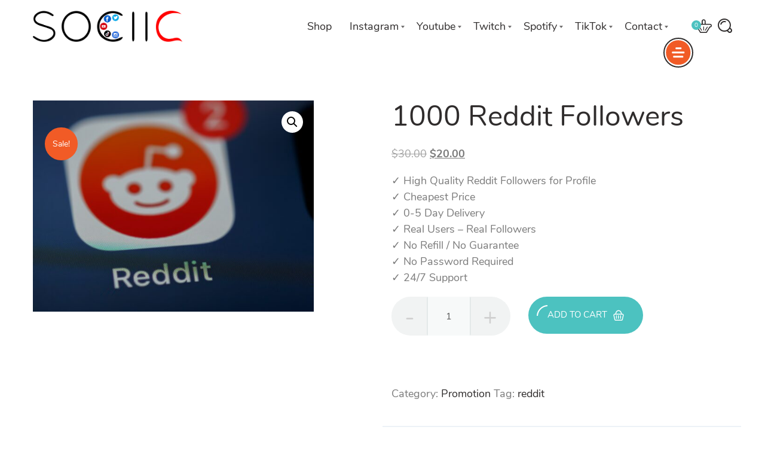

--- FILE ---
content_type: text/html; charset=UTF-8
request_url: https://sociic.com/product/1000-reddit-followers/
body_size: 26088
content:
    <!DOCTYPE html>
<html lang="en-US">
    <head>
        <meta charset="UTF-8">
        <meta name="viewport" content="width=device-width, initial-scale=1">
        <link rel="profile" href="https://gmpg.org/xfn/11">
        <link rel="pingback" href="https://sociic.com/xmlrpc.php">
		<meta name='robots' content='index, follow, max-image-preview:large, max-snippet:-1, max-video-preview:-1' />
	<style>img:is([sizes="auto" i], [sizes^="auto," i]) { contain-intrinsic-size: 3000px 1500px }</style>
	
	<!-- This site is optimized with the Yoast SEO plugin v26.1.1 - https://yoast.com/wordpress/plugins/seo/ -->
	<title>Buy 1000 Reddit Followers Cheap at $20, Real Reddit Followers</title>
	<meta name="description" content="Buy 1000 Reddit Followers Cheap Rate at $20, Easy to Use and Get Real &amp; Fast Random Reddit Followers on Profile" />
	<link rel="canonical" href="https://sociic.com/product/1000-reddit-followers/" />
	<meta property="og:locale" content="en_US" />
	<meta property="og:type" content="product" />
	<meta property="og:title" content="Buy 1000 Reddit Followers Cheap at $20, Real Reddit Followers" />
	<meta property="og:description" content="Buy 1000 Reddit Followers Cheap Rate at $20, Easy to Use and Get Real &amp; Fast Random Reddit Followers on Profile" />
	<meta property="og:url" content="https://sociic.com/product/1000-reddit-followers/" />
	<meta property="og:site_name" content="Sociic" />
	<meta property="article:modified_time" content="2021-10-05T08:41:07+00:00" />
	<meta property="og:image" content="https://sociic.com/wp-content/uploads/2021/09/Reddit-2-scaled-e1631375397519.jpg" />
	<meta property="og:image:width" content="450" />
	<meta property="og:image:height" content="338" />
	<meta property="og:image:type" content="image/jpeg" />
	<meta name="twitter:card" content="summary_large_image" />
	<meta name="twitter:label1" content="Price" />
	<meta name="twitter:data1" content="&#036;30.00 Original price was: &#036;30.00.&#036;20.00Current price is: &#036;20.00." />
	<meta name="twitter:label2" content="Availability" />
	<meta name="twitter:data2" content="In stock" />
	<script type="application/ld+json" class="yoast-schema-graph">{"@context":"https://schema.org","@graph":[{"@type":["WebPage","ItemPage"],"@id":"https://sociic.com/product/1000-reddit-followers/","url":"https://sociic.com/product/1000-reddit-followers/","name":"Buy 1000 Reddit Followers Cheap at $20, Real Reddit Followers","isPartOf":{"@id":"https://sociic.com/#website"},"primaryImageOfPage":{"@id":"https://sociic.com/product/1000-reddit-followers/#primaryimage"},"image":{"@id":"https://sociic.com/product/1000-reddit-followers/#primaryimage"},"thumbnailUrl":"https://sociic.com/wp-content/uploads/2021/09/Reddit-2-scaled-e1631375397519.jpg","datePublished":"2021-09-11T15:54:25+00:00","dateModified":"2021-10-05T08:41:07+00:00","description":"Buy 1000 Reddit Followers Cheap Rate at $20, Easy to Use and Get Real & Fast Random Reddit Followers on Profile","breadcrumb":{"@id":"https://sociic.com/product/1000-reddit-followers/#breadcrumb"},"inLanguage":"en-US","potentialAction":[{"@type":"ReadAction","target":["https://sociic.com/product/1000-reddit-followers/"]}]},{"@type":"ImageObject","inLanguage":"en-US","@id":"https://sociic.com/product/1000-reddit-followers/#primaryimage","url":"https://sociic.com/wp-content/uploads/2021/09/Reddit-2-scaled-e1631375397519.jpg","contentUrl":"https://sociic.com/wp-content/uploads/2021/09/Reddit-2-scaled-e1631375397519.jpg","width":450,"height":338},{"@type":"BreadcrumbList","@id":"https://sociic.com/product/1000-reddit-followers/#breadcrumb","itemListElement":[{"@type":"ListItem","position":1,"name":"Home","item":"https://sociic.com/"},{"@type":"ListItem","position":2,"name":"Shop","item":"https://sociic.com/shop/"},{"@type":"ListItem","position":3,"name":"1000 Reddit Followers"}]},{"@type":"WebSite","@id":"https://sociic.com/#website","url":"https://sociic.com/","name":"Sociic","description":"Best Market Place for Social Media Services","potentialAction":[{"@type":"SearchAction","target":{"@type":"EntryPoint","urlTemplate":"https://sociic.com/?s={search_term_string}"},"query-input":{"@type":"PropertyValueSpecification","valueRequired":true,"valueName":"search_term_string"}}],"inLanguage":"en-US"}]}</script>
	<meta property="product:brand" content="reddit" />
	<meta property="product:price:amount" content="20.00" />
	<meta property="product:price:currency" content="USD" />
	<meta property="og:availability" content="instock" />
	<meta property="product:availability" content="instock" />
	<meta property="product:condition" content="new" />
	<!-- / Yoast SEO plugin. -->


<link rel="alternate" type="application/rss+xml" title="Sociic &raquo; Feed" href="https://sociic.com/feed/" />
<link rel="alternate" type="application/rss+xml" title="Sociic &raquo; Comments Feed" href="https://sociic.com/comments/feed/" />
<link rel="alternate" type="application/rss+xml" title="Sociic &raquo; 1000 Reddit Followers Comments Feed" href="https://sociic.com/product/1000-reddit-followers/feed/" />
<script type="text/javascript">
/* <![CDATA[ */
window._wpemojiSettings = {"baseUrl":"https:\/\/s.w.org\/images\/core\/emoji\/16.0.1\/72x72\/","ext":".png","svgUrl":"https:\/\/s.w.org\/images\/core\/emoji\/16.0.1\/svg\/","svgExt":".svg","source":{"concatemoji":"https:\/\/sociic.com\/wp-includes\/js\/wp-emoji-release.min.js?ver=6.8.3"}};
/*! This file is auto-generated */
!function(s,n){var o,i,e;function c(e){try{var t={supportTests:e,timestamp:(new Date).valueOf()};sessionStorage.setItem(o,JSON.stringify(t))}catch(e){}}function p(e,t,n){e.clearRect(0,0,e.canvas.width,e.canvas.height),e.fillText(t,0,0);var t=new Uint32Array(e.getImageData(0,0,e.canvas.width,e.canvas.height).data),a=(e.clearRect(0,0,e.canvas.width,e.canvas.height),e.fillText(n,0,0),new Uint32Array(e.getImageData(0,0,e.canvas.width,e.canvas.height).data));return t.every(function(e,t){return e===a[t]})}function u(e,t){e.clearRect(0,0,e.canvas.width,e.canvas.height),e.fillText(t,0,0);for(var n=e.getImageData(16,16,1,1),a=0;a<n.data.length;a++)if(0!==n.data[a])return!1;return!0}function f(e,t,n,a){switch(t){case"flag":return n(e,"\ud83c\udff3\ufe0f\u200d\u26a7\ufe0f","\ud83c\udff3\ufe0f\u200b\u26a7\ufe0f")?!1:!n(e,"\ud83c\udde8\ud83c\uddf6","\ud83c\udde8\u200b\ud83c\uddf6")&&!n(e,"\ud83c\udff4\udb40\udc67\udb40\udc62\udb40\udc65\udb40\udc6e\udb40\udc67\udb40\udc7f","\ud83c\udff4\u200b\udb40\udc67\u200b\udb40\udc62\u200b\udb40\udc65\u200b\udb40\udc6e\u200b\udb40\udc67\u200b\udb40\udc7f");case"emoji":return!a(e,"\ud83e\udedf")}return!1}function g(e,t,n,a){var r="undefined"!=typeof WorkerGlobalScope&&self instanceof WorkerGlobalScope?new OffscreenCanvas(300,150):s.createElement("canvas"),o=r.getContext("2d",{willReadFrequently:!0}),i=(o.textBaseline="top",o.font="600 32px Arial",{});return e.forEach(function(e){i[e]=t(o,e,n,a)}),i}function t(e){var t=s.createElement("script");t.src=e,t.defer=!0,s.head.appendChild(t)}"undefined"!=typeof Promise&&(o="wpEmojiSettingsSupports",i=["flag","emoji"],n.supports={everything:!0,everythingExceptFlag:!0},e=new Promise(function(e){s.addEventListener("DOMContentLoaded",e,{once:!0})}),new Promise(function(t){var n=function(){try{var e=JSON.parse(sessionStorage.getItem(o));if("object"==typeof e&&"number"==typeof e.timestamp&&(new Date).valueOf()<e.timestamp+604800&&"object"==typeof e.supportTests)return e.supportTests}catch(e){}return null}();if(!n){if("undefined"!=typeof Worker&&"undefined"!=typeof OffscreenCanvas&&"undefined"!=typeof URL&&URL.createObjectURL&&"undefined"!=typeof Blob)try{var e="postMessage("+g.toString()+"("+[JSON.stringify(i),f.toString(),p.toString(),u.toString()].join(",")+"));",a=new Blob([e],{type:"text/javascript"}),r=new Worker(URL.createObjectURL(a),{name:"wpTestEmojiSupports"});return void(r.onmessage=function(e){c(n=e.data),r.terminate(),t(n)})}catch(e){}c(n=g(i,f,p,u))}t(n)}).then(function(e){for(var t in e)n.supports[t]=e[t],n.supports.everything=n.supports.everything&&n.supports[t],"flag"!==t&&(n.supports.everythingExceptFlag=n.supports.everythingExceptFlag&&n.supports[t]);n.supports.everythingExceptFlag=n.supports.everythingExceptFlag&&!n.supports.flag,n.DOMReady=!1,n.readyCallback=function(){n.DOMReady=!0}}).then(function(){return e}).then(function(){var e;n.supports.everything||(n.readyCallback(),(e=n.source||{}).concatemoji?t(e.concatemoji):e.wpemoji&&e.twemoji&&(t(e.twemoji),t(e.wpemoji)))}))}((window,document),window._wpemojiSettings);
/* ]]> */
</script>
<style id='wp-emoji-styles-inline-css' type='text/css'>

	img.wp-smiley, img.emoji {
		display: inline !important;
		border: none !important;
		box-shadow: none !important;
		height: 1em !important;
		width: 1em !important;
		margin: 0 0.07em !important;
		vertical-align: -0.1em !important;
		background: none !important;
		padding: 0 !important;
	}
</style>
<link rel='stylesheet' id='wp-block-library-css' href='https://sociic.com/wp-includes/css/dist/block-library/style.min.css?ver=6.8.3' type='text/css' media='all' />
<style id='classic-theme-styles-inline-css' type='text/css'>
/*! This file is auto-generated */
.wp-block-button__link{color:#fff;background-color:#32373c;border-radius:9999px;box-shadow:none;text-decoration:none;padding:calc(.667em + 2px) calc(1.333em + 2px);font-size:1.125em}.wp-block-file__button{background:#32373c;color:#fff;text-decoration:none}
</style>
<style id='global-styles-inline-css' type='text/css'>
:root{--wp--preset--aspect-ratio--square: 1;--wp--preset--aspect-ratio--4-3: 4/3;--wp--preset--aspect-ratio--3-4: 3/4;--wp--preset--aspect-ratio--3-2: 3/2;--wp--preset--aspect-ratio--2-3: 2/3;--wp--preset--aspect-ratio--16-9: 16/9;--wp--preset--aspect-ratio--9-16: 9/16;--wp--preset--color--black: #000000;--wp--preset--color--cyan-bluish-gray: #abb8c3;--wp--preset--color--white: #ffffff;--wp--preset--color--pale-pink: #f78da7;--wp--preset--color--vivid-red: #cf2e2e;--wp--preset--color--luminous-vivid-orange: #ff6900;--wp--preset--color--luminous-vivid-amber: #fcb900;--wp--preset--color--light-green-cyan: #7bdcb5;--wp--preset--color--vivid-green-cyan: #00d084;--wp--preset--color--pale-cyan-blue: #8ed1fc;--wp--preset--color--vivid-cyan-blue: #0693e3;--wp--preset--color--vivid-purple: #9b51e0;--wp--preset--gradient--vivid-cyan-blue-to-vivid-purple: linear-gradient(135deg,rgba(6,147,227,1) 0%,rgb(155,81,224) 100%);--wp--preset--gradient--light-green-cyan-to-vivid-green-cyan: linear-gradient(135deg,rgb(122,220,180) 0%,rgb(0,208,130) 100%);--wp--preset--gradient--luminous-vivid-amber-to-luminous-vivid-orange: linear-gradient(135deg,rgba(252,185,0,1) 0%,rgba(255,105,0,1) 100%);--wp--preset--gradient--luminous-vivid-orange-to-vivid-red: linear-gradient(135deg,rgba(255,105,0,1) 0%,rgb(207,46,46) 100%);--wp--preset--gradient--very-light-gray-to-cyan-bluish-gray: linear-gradient(135deg,rgb(238,238,238) 0%,rgb(169,184,195) 100%);--wp--preset--gradient--cool-to-warm-spectrum: linear-gradient(135deg,rgb(74,234,220) 0%,rgb(151,120,209) 20%,rgb(207,42,186) 40%,rgb(238,44,130) 60%,rgb(251,105,98) 80%,rgb(254,248,76) 100%);--wp--preset--gradient--blush-light-purple: linear-gradient(135deg,rgb(255,206,236) 0%,rgb(152,150,240) 100%);--wp--preset--gradient--blush-bordeaux: linear-gradient(135deg,rgb(254,205,165) 0%,rgb(254,45,45) 50%,rgb(107,0,62) 100%);--wp--preset--gradient--luminous-dusk: linear-gradient(135deg,rgb(255,203,112) 0%,rgb(199,81,192) 50%,rgb(65,88,208) 100%);--wp--preset--gradient--pale-ocean: linear-gradient(135deg,rgb(255,245,203) 0%,rgb(182,227,212) 50%,rgb(51,167,181) 100%);--wp--preset--gradient--electric-grass: linear-gradient(135deg,rgb(202,248,128) 0%,rgb(113,206,126) 100%);--wp--preset--gradient--midnight: linear-gradient(135deg,rgb(2,3,129) 0%,rgb(40,116,252) 100%);--wp--preset--font-size--small: 13px;--wp--preset--font-size--medium: 20px;--wp--preset--font-size--large: 36px;--wp--preset--font-size--x-large: 42px;--wp--preset--spacing--20: 0.44rem;--wp--preset--spacing--30: 0.67rem;--wp--preset--spacing--40: 1rem;--wp--preset--spacing--50: 1.5rem;--wp--preset--spacing--60: 2.25rem;--wp--preset--spacing--70: 3.38rem;--wp--preset--spacing--80: 5.06rem;--wp--preset--shadow--natural: 6px 6px 9px rgba(0, 0, 0, 0.2);--wp--preset--shadow--deep: 12px 12px 50px rgba(0, 0, 0, 0.4);--wp--preset--shadow--sharp: 6px 6px 0px rgba(0, 0, 0, 0.2);--wp--preset--shadow--outlined: 6px 6px 0px -3px rgba(255, 255, 255, 1), 6px 6px rgba(0, 0, 0, 1);--wp--preset--shadow--crisp: 6px 6px 0px rgba(0, 0, 0, 1);}:where(.is-layout-flex){gap: 0.5em;}:where(.is-layout-grid){gap: 0.5em;}body .is-layout-flex{display: flex;}.is-layout-flex{flex-wrap: wrap;align-items: center;}.is-layout-flex > :is(*, div){margin: 0;}body .is-layout-grid{display: grid;}.is-layout-grid > :is(*, div){margin: 0;}:where(.wp-block-columns.is-layout-flex){gap: 2em;}:where(.wp-block-columns.is-layout-grid){gap: 2em;}:where(.wp-block-post-template.is-layout-flex){gap: 1.25em;}:where(.wp-block-post-template.is-layout-grid){gap: 1.25em;}.has-black-color{color: var(--wp--preset--color--black) !important;}.has-cyan-bluish-gray-color{color: var(--wp--preset--color--cyan-bluish-gray) !important;}.has-white-color{color: var(--wp--preset--color--white) !important;}.has-pale-pink-color{color: var(--wp--preset--color--pale-pink) !important;}.has-vivid-red-color{color: var(--wp--preset--color--vivid-red) !important;}.has-luminous-vivid-orange-color{color: var(--wp--preset--color--luminous-vivid-orange) !important;}.has-luminous-vivid-amber-color{color: var(--wp--preset--color--luminous-vivid-amber) !important;}.has-light-green-cyan-color{color: var(--wp--preset--color--light-green-cyan) !important;}.has-vivid-green-cyan-color{color: var(--wp--preset--color--vivid-green-cyan) !important;}.has-pale-cyan-blue-color{color: var(--wp--preset--color--pale-cyan-blue) !important;}.has-vivid-cyan-blue-color{color: var(--wp--preset--color--vivid-cyan-blue) !important;}.has-vivid-purple-color{color: var(--wp--preset--color--vivid-purple) !important;}.has-black-background-color{background-color: var(--wp--preset--color--black) !important;}.has-cyan-bluish-gray-background-color{background-color: var(--wp--preset--color--cyan-bluish-gray) !important;}.has-white-background-color{background-color: var(--wp--preset--color--white) !important;}.has-pale-pink-background-color{background-color: var(--wp--preset--color--pale-pink) !important;}.has-vivid-red-background-color{background-color: var(--wp--preset--color--vivid-red) !important;}.has-luminous-vivid-orange-background-color{background-color: var(--wp--preset--color--luminous-vivid-orange) !important;}.has-luminous-vivid-amber-background-color{background-color: var(--wp--preset--color--luminous-vivid-amber) !important;}.has-light-green-cyan-background-color{background-color: var(--wp--preset--color--light-green-cyan) !important;}.has-vivid-green-cyan-background-color{background-color: var(--wp--preset--color--vivid-green-cyan) !important;}.has-pale-cyan-blue-background-color{background-color: var(--wp--preset--color--pale-cyan-blue) !important;}.has-vivid-cyan-blue-background-color{background-color: var(--wp--preset--color--vivid-cyan-blue) !important;}.has-vivid-purple-background-color{background-color: var(--wp--preset--color--vivid-purple) !important;}.has-black-border-color{border-color: var(--wp--preset--color--black) !important;}.has-cyan-bluish-gray-border-color{border-color: var(--wp--preset--color--cyan-bluish-gray) !important;}.has-white-border-color{border-color: var(--wp--preset--color--white) !important;}.has-pale-pink-border-color{border-color: var(--wp--preset--color--pale-pink) !important;}.has-vivid-red-border-color{border-color: var(--wp--preset--color--vivid-red) !important;}.has-luminous-vivid-orange-border-color{border-color: var(--wp--preset--color--luminous-vivid-orange) !important;}.has-luminous-vivid-amber-border-color{border-color: var(--wp--preset--color--luminous-vivid-amber) !important;}.has-light-green-cyan-border-color{border-color: var(--wp--preset--color--light-green-cyan) !important;}.has-vivid-green-cyan-border-color{border-color: var(--wp--preset--color--vivid-green-cyan) !important;}.has-pale-cyan-blue-border-color{border-color: var(--wp--preset--color--pale-cyan-blue) !important;}.has-vivid-cyan-blue-border-color{border-color: var(--wp--preset--color--vivid-cyan-blue) !important;}.has-vivid-purple-border-color{border-color: var(--wp--preset--color--vivid-purple) !important;}.has-vivid-cyan-blue-to-vivid-purple-gradient-background{background: var(--wp--preset--gradient--vivid-cyan-blue-to-vivid-purple) !important;}.has-light-green-cyan-to-vivid-green-cyan-gradient-background{background: var(--wp--preset--gradient--light-green-cyan-to-vivid-green-cyan) !important;}.has-luminous-vivid-amber-to-luminous-vivid-orange-gradient-background{background: var(--wp--preset--gradient--luminous-vivid-amber-to-luminous-vivid-orange) !important;}.has-luminous-vivid-orange-to-vivid-red-gradient-background{background: var(--wp--preset--gradient--luminous-vivid-orange-to-vivid-red) !important;}.has-very-light-gray-to-cyan-bluish-gray-gradient-background{background: var(--wp--preset--gradient--very-light-gray-to-cyan-bluish-gray) !important;}.has-cool-to-warm-spectrum-gradient-background{background: var(--wp--preset--gradient--cool-to-warm-spectrum) !important;}.has-blush-light-purple-gradient-background{background: var(--wp--preset--gradient--blush-light-purple) !important;}.has-blush-bordeaux-gradient-background{background: var(--wp--preset--gradient--blush-bordeaux) !important;}.has-luminous-dusk-gradient-background{background: var(--wp--preset--gradient--luminous-dusk) !important;}.has-pale-ocean-gradient-background{background: var(--wp--preset--gradient--pale-ocean) !important;}.has-electric-grass-gradient-background{background: var(--wp--preset--gradient--electric-grass) !important;}.has-midnight-gradient-background{background: var(--wp--preset--gradient--midnight) !important;}.has-small-font-size{font-size: var(--wp--preset--font-size--small) !important;}.has-medium-font-size{font-size: var(--wp--preset--font-size--medium) !important;}.has-large-font-size{font-size: var(--wp--preset--font-size--large) !important;}.has-x-large-font-size{font-size: var(--wp--preset--font-size--x-large) !important;}
:where(.wp-block-post-template.is-layout-flex){gap: 1.25em;}:where(.wp-block-post-template.is-layout-grid){gap: 1.25em;}
:where(.wp-block-columns.is-layout-flex){gap: 2em;}:where(.wp-block-columns.is-layout-grid){gap: 2em;}
:root :where(.wp-block-pullquote){font-size: 1.5em;line-height: 1.6;}
</style>
<link rel='stylesheet' id='contact-form-7-css' href='https://sociic.com/wp-content/plugins/contact-form-7/includes/css/styles.css?ver=6.1.2' type='text/css' media='all' />
<link rel='stylesheet' id='pk-front-css' href='https://sociic.com/wp-content/plugins/portfolio-kit/assets/css/front.css?ver=1.0.0' type='text/css' media='all' />
<style id='pk-front-inline-css' type='text/css'>
.pk-single-cont{padding-top: 10px;padding-bottom: 10px;background-color: #ffffff;}.pk-pagination{ background-color: #ffffff; }
</style>
<link rel='stylesheet' id='photoswipe-css' href='https://sociic.com/wp-content/plugins/woocommerce/assets/css/photoswipe/photoswipe.min.css?ver=10.2.3' type='text/css' media='all' />
<link rel='stylesheet' id='photoswipe-default-skin-css' href='https://sociic.com/wp-content/plugins/woocommerce/assets/css/photoswipe/default-skin/default-skin.min.css?ver=10.2.3' type='text/css' media='all' />
<link rel='stylesheet' id='woocommerce-smallscreen-css' href='https://sociic.com/wp-content/plugins/woocommerce/assets/css/woocommerce-smallscreen.css?ver=10.2.3' type='text/css' media='only screen and (max-width: 768px)' />
<link rel='stylesheet' id='woocommerce-general-css' href='https://sociic.com/wp-content/plugins/woocommerce/assets/css/woocommerce.css?ver=10.2.3' type='text/css' media='all' />
<style id='woocommerce-inline-inline-css' type='text/css'>
.woocommerce form .form-row .required { visibility: visible; }
</style>
<link rel='stylesheet' id='woo-notification-icons-close-css' href='https://sociic.com/wp-content/plugins/woo-notification/css/icons-close.css?ver=1.3.8' type='text/css' media='all' />
<link rel='stylesheet' id='woo-notification-css' href='https://sociic.com/wp-content/plugins/woo-notification/css/woo-notification.css?ver=1.3.8' type='text/css' media='all' />
<style id='woo-notification-inline-css' type='text/css'>
#message-purchased #notify-close:before{color:#000000;}#message-purchased .message-purchase-main{overflow:hidden}#message-purchased .wn-notification-image-wrapper{padding:0;}#message-purchased .wn-notification-message-container{padding-left:15px;}#message-purchased .wn-notification-image{border-radius:0px;}
                #message-purchased .message-purchase-main{
                        background-color: #ffffff;                       
                        color:#212121 !important;
                        border-radius:3px ;
                }
                 #message-purchased a, #message-purchased p span{
                        color:#212121 !important;
                }
</style>
<link rel='stylesheet' id='wc-gateway-ppec-frontend-css' href='https://sociic.com/wp-content/plugins/woocommerce-gateway-paypal-express-checkout/assets/css/wc-gateway-ppec-frontend.css?ver=2.1.3' type='text/css' media='all' />
<link rel='stylesheet' id='gateway-css' href='https://sociic.com/wp-content/plugins/woocommerce-paypal-payments/modules/ppcp-button/assets/css/gateway.css?ver=3.1.2' type='text/css' media='all' />
<link rel='stylesheet' id='brands-styles-css' href='https://sociic.com/wp-content/plugins/woocommerce/assets/css/brands.css?ver=10.2.3' type='text/css' media='all' />
<link rel='stylesheet' id='font-awesome-css' href='https://sociic.com/wp-content/plugins/unyson/framework//static/libs/font-awesome/css/font-awesome.min.css?ver=2.7.24' type='text/css' media='all' />
<link rel='stylesheet' id='wcpa-frontend-css' href='https://sociic.com/wp-content/plugins/woo-custom-product-addons/assets/css/style_1.css?ver=3.0.17' type='text/css' media='all' />
<link rel='stylesheet' id='dashicons-css' href='https://sociic.com/wp-includes/css/dashicons.min.css?ver=6.8.3' type='text/css' media='all' />
<link rel='stylesheet' id='thwepof-public-style-css' href='https://sociic.com/wp-content/plugins/woo-extra-product-options/public/assets/css/thwepof-public.min.css?ver=6.8.3' type='text/css' media='all' />
<link rel='stylesheet' id='jquery-ui-style-css' href='https://sociic.com/wp-content/plugins/woo-extra-product-options/public/assets/css/jquery-ui/jquery-ui.css?ver=6.8.3' type='text/css' media='all' />
<link rel='stylesheet' id='jquery-timepicker-css' href='https://sociic.com/wp-content/plugins/woo-extra-product-options/public/assets/js/timepicker/jquery.timepicker.css?ver=6.8.3' type='text/css' media='all' />
<link rel='stylesheet' id='tawcvs-frontend-css' href='https://sociic.com/wp-content/plugins/variation-swatches-for-woocommerce/assets/css/frontend.css?ver=2.2.5' type='text/css' media='all' />
<link rel='stylesheet' id='kingcomposer-extend-css' href='https://sociic.com/wp-content/plugins/kingcomposer-seosight//css/kingcomposer.css?ver=6.8.3' type='text/css' media='all' />
<link rel='stylesheet' id='seosight-grid-css' href='https://sociic.com/wp-content/themes/seosight/css/grid.css?ver=5.45' type='text/css' media='all' />
<link rel='stylesheet' id='seosight-theme-plugins-css' href='https://sociic.com/wp-content/themes/seosight/css/theme-plugins.css?ver=5.45' type='text/css' media='all' />
<link rel='stylesheet' id='seosight-theme-style-css' href='https://sociic.com/wp-content/themes/seosight/css/theme-styles.css?ver=5.45' type='text/css' media='all' />
<style id='seosight-theme-style-inline-css' type='text/css'>
header .navigation-menu li a{color:#2f2c2c;} html:root {--header-font-color: #2f2c2c;} logo, .logo{color:#2f2c2c;} body, .body{color:#7b7b7b;} h1, .h1{color:#2f2c2c;} h2, .h2{color:#2f2c2c;} h3, .h3{color:#2f2c2c;} h4, .h4{color:#2f2c2c;} h5, .h5{color:#2f2c2c;} h6, .h6{color:#2f2c2c;} 
</style>
<link rel='stylesheet' id='seosight-navigation-css' href='https://sociic.com/wp-content/themes/seosight/css/navigation.css?ver=5.45' type='text/css' media='all' />
<link rel='stylesheet' id='seosight-theme-blocks-css' href='https://sociic.com/wp-content/themes/seosight/css/blocks.css?ver=5.45' type='text/css' media='all' />
<style id='seosight-theme-blocks-inline-css' type='text/css'>
.elementor-section:not(.elementor-inner-section) , .kc_row:not(.kc_row_inner) , .medium-padding120 {padding: 80px 0 80px;}#site-footer{background-color:#151414;}#site-footer .sub-footer{ background-color:#ffffff}#site-footer .site-copyright-text{ color:#000000}#stunning-header{padding-top:125px;padding-bottom:125px;background-color:#3e4d50;}
</style>
<link rel='stylesheet' id='seosight-icons-css' href='https://sociic.com/wp-content/themes/seosight/css/crumina-icons.css?ver=5.45' type='text/css' media='all' />
<link rel='stylesheet' id='font-awesome-5-css' href='https://sociic.com/wp-content/themes/seosight/css/fontawesome/all.css?ver=5.45' type='text/css' media='all' />
<link rel='stylesheet' id='seosight-theme-font-css' href='https://sociic.com/wp-content/themes/seosight/fonts/Nunito/stylesheet.css?ver=5.45' type='text/css' media='all' />
<link rel='stylesheet' id='woocommerce-customization-css' href='https://sociic.com/wp-content/themes/seosight/css/woocommerce.css?ver=5.45' type='text/css' media='all' />
<link rel='stylesheet' id='child-style-css' href='https://sociic.com/wp-content/themes/seosight-child/style.css?ver=6.8.3' type='text/css' media='all' />
<link rel='stylesheet' id='kc-animate-css' href='https://sociic.com/wp-content/plugins/kingcomposer/assets/css/animate.css?ver=2.11' type='text/css' media='all' />
<link rel='stylesheet' id='kc-icon-1-css' href='https://sociic.com/wp-content/plugins/kingcomposer-seosight//css/seotheme.css?ver=2.11' type='text/css' media='all' />
<link rel='stylesheet' id='kc-icon-2-css' href='https://sociic.com/wp-content/plugins/kingcomposer/assets/css/icons.css?ver=2.11' type='text/css' media='all' />
<link rel='stylesheet' id='select2-css' href='https://sociic.com/wp-content/plugins/woocommerce/assets/css/select2.css?ver=10.2.3' type='text/css' media='all' />
<script type="text/javascript" src="https://sociic.com/wp-includes/js/jquery/jquery.min.js?ver=3.7.1" id="jquery-core-js"></script>
<script type="text/javascript" src="https://sociic.com/wp-includes/js/jquery/jquery-migrate.min.js?ver=3.4.1" id="jquery-migrate-js"></script>
<script type="text/javascript" src="https://sociic.com/wp-content/plugins/woocommerce/assets/js/jquery-blockui/jquery.blockUI.min.js?ver=2.7.0-wc.10.2.3" id="jquery-blockui-js" defer="defer" data-wp-strategy="defer"></script>
<script type="text/javascript" id="wc-add-to-cart-js-extra">
/* <![CDATA[ */
var wc_add_to_cart_params = {"ajax_url":"\/wp-admin\/admin-ajax.php","wc_ajax_url":"\/?wc-ajax=%%endpoint%%","i18n_view_cart":"View cart","cart_url":"https:\/\/sociic.com\/cart\/","is_cart":"","cart_redirect_after_add":"no"};
/* ]]> */
</script>
<script type="text/javascript" src="https://sociic.com/wp-content/plugins/woocommerce/assets/js/frontend/add-to-cart.min.js?ver=10.2.3" id="wc-add-to-cart-js" defer="defer" data-wp-strategy="defer"></script>
<script type="text/javascript" src="https://sociic.com/wp-content/plugins/woocommerce/assets/js/zoom/jquery.zoom.min.js?ver=1.7.21-wc.10.2.3" id="zoom-js" defer="defer" data-wp-strategy="defer"></script>
<script type="text/javascript" src="https://sociic.com/wp-content/plugins/woocommerce/assets/js/flexslider/jquery.flexslider.min.js?ver=2.7.2-wc.10.2.3" id="flexslider-js" defer="defer" data-wp-strategy="defer"></script>
<script type="text/javascript" src="https://sociic.com/wp-content/plugins/woocommerce/assets/js/photoswipe/photoswipe.min.js?ver=4.1.1-wc.10.2.3" id="photoswipe-js" defer="defer" data-wp-strategy="defer"></script>
<script type="text/javascript" src="https://sociic.com/wp-content/plugins/woocommerce/assets/js/photoswipe/photoswipe-ui-default.min.js?ver=4.1.1-wc.10.2.3" id="photoswipe-ui-default-js" defer="defer" data-wp-strategy="defer"></script>
<script type="text/javascript" id="wc-single-product-js-extra">
/* <![CDATA[ */
var wc_single_product_params = {"i18n_required_rating_text":"Please select a rating","i18n_rating_options":["1 of 5 stars","2 of 5 stars","3 of 5 stars","4 of 5 stars","5 of 5 stars"],"i18n_product_gallery_trigger_text":"View full-screen image gallery","review_rating_required":"yes","flexslider":{"rtl":false,"animation":"slide","smoothHeight":true,"directionNav":false,"controlNav":"thumbnails","slideshow":false,"animationSpeed":500,"animationLoop":false,"allowOneSlide":false},"zoom_enabled":"1","zoom_options":[],"photoswipe_enabled":"1","photoswipe_options":{"shareEl":false,"closeOnScroll":false,"history":false,"hideAnimationDuration":0,"showAnimationDuration":0},"flexslider_enabled":"1"};
/* ]]> */
</script>
<script type="text/javascript" src="https://sociic.com/wp-content/plugins/woocommerce/assets/js/frontend/single-product.min.js?ver=10.2.3" id="wc-single-product-js" defer="defer" data-wp-strategy="defer"></script>
<script type="text/javascript" src="https://sociic.com/wp-content/plugins/woocommerce/assets/js/js-cookie/js.cookie.min.js?ver=2.1.4-wc.10.2.3" id="js-cookie-js" defer="defer" data-wp-strategy="defer"></script>
<script type="text/javascript" id="woocommerce-js-extra">
/* <![CDATA[ */
var woocommerce_params = {"ajax_url":"\/wp-admin\/admin-ajax.php","wc_ajax_url":"\/?wc-ajax=%%endpoint%%","i18n_password_show":"Show password","i18n_password_hide":"Hide password"};
/* ]]> */
</script>
<script type="text/javascript" src="https://sociic.com/wp-content/plugins/woocommerce/assets/js/frontend/woocommerce.min.js?ver=10.2.3" id="woocommerce-js" defer="defer" data-wp-strategy="defer"></script>
<script type="text/javascript" id="WCPAY_ASSETS-js-extra">
/* <![CDATA[ */
var wcpayAssets = {"url":"https:\/\/sociic.com\/wp-content\/plugins\/woocommerce-payments\/dist\/"};
/* ]]> */
</script>
<script type="text/javascript" src="https://sociic.com/wp-content/plugins/woocommerce/assets/js/selectWoo/selectWoo.full.min.js?ver=1.0.9-wc.10.2.3" id="selectWoo-js" defer="defer" data-wp-strategy="defer"></script>
<link rel="https://api.w.org/" href="https://sociic.com/wp-json/" /><link rel="alternate" title="JSON" type="application/json" href="https://sociic.com/wp-json/wp/v2/product/5617" /><link rel="EditURI" type="application/rsd+xml" title="RSD" href="https://sociic.com/xmlrpc.php?rsd" />
<meta name="generator" content="WordPress 6.8.3" />
<meta name="generator" content="WooCommerce 10.2.3" />
<link rel='shortlink' href='https://sociic.com/?p=5617' />
<link rel="alternate" title="oEmbed (JSON)" type="application/json+oembed" href="https://sociic.com/wp-json/oembed/1.0/embed?url=https%3A%2F%2Fsociic.com%2Fproduct%2F1000-reddit-followers%2F" />
<link rel="alternate" title="oEmbed (XML)" type="text/xml+oembed" href="https://sociic.com/wp-json/oembed/1.0/embed?url=https%3A%2F%2Fsociic.com%2Fproduct%2F1000-reddit-followers%2F&#038;format=xml" />
<script type="text/javascript">var kc_script_data={ajax_url:"https://sociic.com/wp-admin/admin-ajax.php"}</script><style type="text/css" id="tve_global_variables">:root{--tcb-background-author-image:url(https://secure.gravatar.com/avatar/fd44dc28ff246cb32e0e6acb4b09906e19c2b470fb7e325eae506e926ecdd29a?s=256&d=mm&r=g);--tcb-background-user-image:url();--tcb-background-featured-image-thumbnail:url(https://sociic.com/wp-content/uploads/2021/09/Reddit-2-690x420.jpg);}</style>	<noscript><style>.woocommerce-product-gallery{ opacity: 1 !important; }</style></noscript>
	            <style>
                .woocommerce div.product .cart.variations_form .tawcvs-swatches,
                .woocommerce:not(.archive) li.product .cart.variations_form .tawcvs-swatches,
                .woocommerce.single-product .cart.variations_form .tawcvs-swatches,
                .wc-product-table-wrapper .cart.variations_form .tawcvs-swatches,
                .woocommerce.archive .cart.variations_form .tawcvs-swatches {
                    margin-top: 0px;
                    margin-right: 15px;
                    margin-bottom: 15px;
                    margin-left: 0px;
                    padding-top: 0px;
                    padding-right: 0px;
                    padding-bottom: 0px;
                    padding-left: 0px;
                }

                .woocommerce div.product .cart.variations_form .tawcvs-swatches .swatch-item-wrapper,
                .woocommerce:not(.archive) li.product .cart.variations_form .tawcvs-swatches .swatch-item-wrapper,
                .woocommerce.single-product .cart.variations_form .tawcvs-swatches .swatch-item-wrapper,
                .wc-product-table-wrapper .cart.variations_form .tawcvs-swatches .swatch-item-wrapper,
                .woocommerce.archive .cart.variations_form .tawcvs-swatches .swatch-item-wrapper {
                 margin-top: 0px !important;
                    margin-right: 15px !important;
                    margin-bottom: 15px !important;
                    margin-left: 0px !important;
                    padding-top: 0px !important;
                    padding-right: 0px !important;
                    padding-bottom: 0px !important;
                    padding-left: 0px !important;
                }

                /*tooltip*/
                .woocommerce div.product .cart.variations_form .tawcvs-swatches .swatch .swatch__tooltip,
                .woocommerce:not(.archive) li.product .cart.variations_form .tawcvs-swatches .swatch .swatch__tooltip,
                .woocommerce.single-product .cart.variations_form .tawcvs-swatches .swatch .swatch__tooltip,
                .wc-product-table-wrapper .cart.variations_form .tawcvs-swatches .swatch .swatch__tooltip,
                .woocommerce.archive .cart.variations_form .tawcvs-swatches .swatch .swatch__tooltip {
                 width: px;
                    max-width: px;
                    line-height: 1;
                }
            </style>
				<style type="text/css" id="custom-background-css">
		body { background-color: #fff; }
		body .content-wrapper { background-color: #fff; }
	</style>
	<style>:root{  --wcpaSectionTitleSize:14px;   --wcpaLabelSize:14px;   --wcpaDescSize:13px;   --wcpaErrorSize:13px;   --wcpaLabelWeight:normal;   --wcpaDescWeight:normal;   --wcpaBorderWidth:1px;   --wcpaBorderRadius:6px;   --wcpaInputHeight:45px;   --wcpaCheckLabelSize:14px;   --wcpaCheckBorderWidth:1px;   --wcpaCheckWidth:20px;   --wcpaCheckHeight:20px;   --wcpaCheckBorderRadius:4px;   --wcpaCheckButtonRadius:5px;   --wcpaCheckButtonBorder:2px; }:root{  --wcpaButtonColor:#3340d3;   --wcpaLabelColor:#424242;   --wcpaDescColor:#797979;   --wcpaBorderColor:#c6d0e9;   --wcpaBorderColorFocus:#3561f3;   --wcpaInputBgColor:#FFFFFF;   --wcpaInputColor:#5d5d5d;   --wcpaCheckLabelColor:#4a4a4a;   --wcpaCheckBgColor:#3340d3;   --wcpaCheckBorderColor:#B9CBE3;   --wcpaCheckTickColor:#ffffff;   --wcpaRadioBgColor:#3340d3;   --wcpaRadioBorderColor:#B9CBE3;   --wcpaRadioTickColor:#ffffff;   --wcpaButtonTextColor:#ffffff;   --wcpaErrorColor:#F55050; }:root{}</style><style type="text/css" id="thrive-default-styles"></style><link rel="icon" href="https://sociic.com/wp-content/uploads/2017/01/cropped-logo_seosight-100x100.png" sizes="32x32" />
<link rel="icon" href="https://sociic.com/wp-content/uploads/2017/01/cropped-logo_seosight-280x280.png" sizes="192x192" />
<link rel="apple-touch-icon" href="https://sociic.com/wp-content/uploads/2017/01/cropped-logo_seosight-280x280.png" />
<meta name="msapplication-TileImage" content="https://sociic.com/wp-content/uploads/2017/01/cropped-logo_seosight-280x280.png" />
<style id="yellow-pencil">
/*
	The following CSS generated by YellowPencil Plugin.
	https://yellowpencil.waspthemes.com
*/
@media (max-width:581px){.kc-css-922261 .kc_text_block{position:relative;top:-130px;}#main div .kc-css-681756{padding-bottom:0px;}.kc-css-922261 .kc-col-container{height:112px;}}@media (max-width:376px){#site-footer{position:relative;top:28px;}.kc-css-922261 .kc_text_block{position:relative;bottom:-200px;}}
</style>    </head>
<body data-rsssl=1 class="wp-singular product-template-default single single-product postid-5617 wp-theme-seosight wp-child-theme-seosight-child theme-seosight kc-css-system woocommerce woocommerce-page woocommerce-no-js group-blog footer-widgets singular crumina-grid">
    
    <a class="skip-link screen-reader-text" href="#primary">Skip to content</a>
    <!-- Header -->

    <header class="header navigation navigation-justified sticky-top header-sticky-desktop sticky-top header-sticky-mobile" id="site-header">
		        <div class="container">

            <div class="navigation-header">
                <div class="navigation-logo">
                    <div class="logo">
						<a href="https://sociic.com" class="full-block-link" rel="home"></a><img src="//sociic.com/wp-content/uploads/2019/11/SOCIIC-Logo-copy-min.png" alt="Sociic" width="1200" height="250" style="" />                    </div>
                </div>
				                <div class="navigation-button-toggler">
                    <i class="hamburger-icon"></i>
                </div>
            </div>

            <div class="navigation-body">
                <div class="navigation-body-header">
                    <div class="navigation-logo">
                        <div class="logo">
							<a href="https://sociic.com" class="full-block-link" rel="home"></a><img src="//sociic.com/wp-content/uploads/2019/11/SOCIIC-Logo-copy-min.png" alt="Sociic" width="1200" height="250" style="" />                        </div>
                    </div>
                    <span class="navigation-body-close-button">&#10005;</span>
                </div>

                <div class="navigation-body-section navigation-additional-menu">
	                <ul id="primary-menu" class="navigation-menu"><li id="menu-item-5687" class="menu-item menu-item-type-post_type menu-item-object-page current_page_parent menu-item-5687 navigation-item"><a href="https://sociic.com/shop/" class="navigation-link" >Shop</a></li>
<li id="menu-item-2069" class="menu-item menu-item-type-post_type menu-item-object-page menu-item-has-children menu-item-2069 navigation-item"><a href="https://sociic.com/instagram/" class="navigation-link" >Instagram</a>
<ul class="navigation-dropdown sub-menu-has-icons">
	<li id="menu-item-2077" class="menu-item menu-item-type-post_type menu-item-object-page menu-item-has-icon menu-item-2077 navigation-dropdown-item"><a href="https://sociic.com/instagram/buy-instagram-followers/" class="navigation-link" ><i class="menu-item-icon fa fa-user" ></i>Instagram Followers<i class="seoicon-right-arrow" ></i></a></li>
	<li id="menu-item-2078" class="menu-item menu-item-type-post_type menu-item-object-page menu-item-has-icon menu-item-2078 navigation-dropdown-item"><a href="https://sociic.com/instagram/buy-instagram-photo-video-likes/" class="navigation-link" ><i class="menu-item-icon fa fa-thumbs-o-up" ></i>Instagram Likes<i class="seoicon-right-arrow" ></i></a></li>
	<li id="menu-item-2076" class="menu-item menu-item-type-post_type menu-item-object-page menu-item-has-icon menu-item-2076 navigation-dropdown-item"><a href="https://sociic.com/instagram/buy-instagram-custom-comments/" class="navigation-link" ><i class="menu-item-icon fa fa-comments" ></i>Instagram Comments<i class="seoicon-right-arrow" ></i></a></li>
	<li id="menu-item-2079" class="menu-item menu-item-type-post_type menu-item-object-page menu-item-has-icon menu-item-2079 navigation-dropdown-item"><a href="https://sociic.com/instagram/buy-instagram-views/" class="navigation-link" ><i class="menu-item-icon fa fa-eye" ></i>Instagram Views<i class="seoicon-right-arrow" ></i></a></li>
	<li id="menu-item-2074" class="menu-item menu-item-type-post_type menu-item-object-page menu-item-has-icon menu-item-2074 navigation-dropdown-item"><a href="https://sociic.com/instagram/buy-igtv-likes/" class="navigation-link" ><i class="menu-item-icon fa fa-thumbs-o-up" ></i>IGTV Likes<i class="seoicon-right-arrow" ></i></a></li>
	<li id="menu-item-2075" class="menu-item menu-item-type-post_type menu-item-object-page menu-item-has-icon menu-item-2075 navigation-dropdown-item"><a href="https://sociic.com/instagram/buy-igtv-views/" class="navigation-link" ><i class="menu-item-icon fa fa-eye" ></i>IGTV Views<i class="seoicon-right-arrow" ></i></a></li>
</ul>
</li>
<li id="menu-item-2073" class="menu-item menu-item-type-post_type menu-item-object-page menu-item-has-children menu-item-2073 navigation-item"><a href="https://sociic.com/youtube/" class="navigation-link" >Youtube</a>
<ul class="navigation-dropdown sub-menu-has-icons">
	<li id="menu-item-2097" class="menu-item menu-item-type-post_type menu-item-object-page menu-item-has-icon menu-item-2097 navigation-dropdown-item"><a href="https://sociic.com/youtube/buy-youtube-views/" class="navigation-link" ><i class="menu-item-icon fa fa-play-circle-o" ></i>YouTube Views<i class="seoicon-right-arrow" ></i></a></li>
	<li id="menu-item-2096" class="menu-item menu-item-type-post_type menu-item-object-page menu-item-has-icon menu-item-2096 navigation-dropdown-item"><a href="https://sociic.com/youtube/buy-youtube-subscribers/" class="navigation-link" ><i class="menu-item-icon fa fa-user" ></i>YouTube Subscribers<i class="seoicon-right-arrow" ></i></a></li>
	<li id="menu-item-2093" class="menu-item menu-item-type-post_type menu-item-object-page menu-item-has-icon menu-item-2093 navigation-dropdown-item"><a href="https://sociic.com/youtube/buy-youtube-likes/" class="navigation-link" ><i class="menu-item-icon fa fa-thumbs-o-up" ></i>YouTube Likes<i class="seoicon-right-arrow" ></i></a></li>
	<li id="menu-item-2092" class="menu-item menu-item-type-post_type menu-item-object-page menu-item-has-icon menu-item-2092 navigation-dropdown-item"><a href="https://sociic.com/youtube/buy-youtube-dislikes/" class="navigation-link" ><i class="menu-item-icon fa fa-thumbs-o-down" ></i>YouTube DisLikes<i class="seoicon-right-arrow" ></i></a></li>
	<li id="menu-item-2091" class="menu-item menu-item-type-post_type menu-item-object-page menu-item-has-icon menu-item-2091 navigation-dropdown-item"><a href="https://sociic.com/youtube/buy-youtube-comments/" class="navigation-link" ><i class="menu-item-icon fa fa-comments-o" ></i>YouTube Comments<i class="seoicon-right-arrow" ></i></a></li>
	<li id="menu-item-2095" class="menu-item menu-item-type-post_type menu-item-object-page menu-item-has-icon menu-item-2095 navigation-dropdown-item"><a href="https://sociic.com/youtube/buy-youtube-shares/" class="navigation-link" ><i class="menu-item-icon fa fa-share-alt" ></i>YouTube Shares<i class="seoicon-right-arrow" ></i></a></li>
	<li id="menu-item-2090" class="menu-item menu-item-type-post_type menu-item-object-page menu-item-has-icon menu-item-2090 navigation-dropdown-item"><a href="https://sociic.com/youtube/buy-youtube-comment-likes-upvotes/" class="navigation-link" ><i class="menu-item-icon fa fa-thumbs-up" ></i>YouTube Comment Likes [UPVOTES]<i class="seoicon-right-arrow" ></i></a></li>
	<li id="menu-item-2089" class="menu-item menu-item-type-post_type menu-item-object-page menu-item-has-icon menu-item-2089 navigation-dropdown-item"><a href="https://sociic.com/youtube/buy-youtube-comment-dislikes-downvotes/" class="navigation-link" ><i class="menu-item-icon fa fa-thumbs-down" ></i>YouTube Comment DisLikes [DOWNVOTES]<i class="seoicon-right-arrow" ></i></a></li>
</ul>
</li>
<li id="menu-item-2086" class="menu-item menu-item-type-post_type menu-item-object-page menu-item-has-children menu-item-2086 navigation-item"><a href="https://sociic.com/twitch/" class="navigation-link" >Twitch</a>
<ul class="navigation-dropdown sub-menu-has-icons">
	<li id="menu-item-2087" class="menu-item menu-item-type-post_type menu-item-object-page menu-item-has-icon menu-item-2087 navigation-dropdown-item"><a href="https://sociic.com/twitch/buy-twitch-channel-views/" class="navigation-link" ><i class="menu-item-icon fa fa-play-circle" ></i>Twitch Channel Views<i class="seoicon-right-arrow" ></i></a></li>
	<li id="menu-item-2088" class="menu-item menu-item-type-post_type menu-item-object-page menu-item-has-icon menu-item-2088 navigation-dropdown-item"><a href="https://sociic.com/twitch/buy-twitch-followers/" class="navigation-link" ><i class="menu-item-icon fa fa-user" ></i>Twitch Followers<i class="seoicon-right-arrow" ></i></a></li>
</ul>
</li>
<li id="menu-item-2070" class="menu-item menu-item-type-post_type menu-item-object-page menu-item-has-children menu-item-2070 navigation-item"><a href="https://sociic.com/spotify/" class="navigation-link" >Spotify</a>
<ul class="navigation-dropdown sub-menu-has-icons">
	<li id="menu-item-2081" class="menu-item menu-item-type-post_type menu-item-object-page menu-item-has-icon menu-item-2081 navigation-dropdown-item"><a href="https://sociic.com/spotify/buy-spotify-plays/" class="navigation-link" ><i class="menu-item-icon fa fa-headphones" ></i>Spotify Plays<i class="seoicon-right-arrow" ></i></a></li>
	<li id="menu-item-2080" class="menu-item menu-item-type-post_type menu-item-object-page menu-item-has-icon menu-item-2080 navigation-dropdown-item"><a href="https://sociic.com/spotify/buy-spotify-followers/" class="navigation-link" ><i class="menu-item-icon fa fa-user" ></i>Spotify Followers<i class="seoicon-right-arrow" ></i></a></li>
</ul>
</li>
<li id="menu-item-2071" class="menu-item menu-item-type-post_type menu-item-object-page menu-item-has-children menu-item-2071 navigation-item"><a href="https://sociic.com/tiktok/" class="navigation-link" >TikTok</a>
<ul class="navigation-dropdown sub-menu-has-icons">
	<li id="menu-item-2084" class="menu-item menu-item-type-post_type menu-item-object-page menu-item-has-icon menu-item-2084 navigation-dropdown-item"><a href="https://sociic.com/tiktok/buy-tiktok-hearts/" class="navigation-link" ><i class="menu-item-icon fa fa-heart" ></i>TikTok Hearts<i class="seoicon-right-arrow" ></i></a></li>
	<li id="menu-item-2085" class="menu-item menu-item-type-post_type menu-item-object-page menu-item-has-icon menu-item-2085 navigation-dropdown-item"><a href="https://sociic.com/tiktok/buy-tiktok-likes/" class="navigation-link" ><i class="menu-item-icon fa fa-thumbs-o-up" ></i>TikTok Likes<i class="seoicon-right-arrow" ></i></a></li>
	<li id="menu-item-2083" class="menu-item menu-item-type-post_type menu-item-object-page menu-item-has-icon menu-item-2083 navigation-dropdown-item"><a href="https://sociic.com/tiktok/buy-tiktok-fans-followers/" class="navigation-link" ><i class="menu-item-icon fa fa-group" ></i>TikTok Fans (Followers)<i class="seoicon-right-arrow" ></i></a></li>
</ul>
</li>
<li id="menu-item-5646" class="menu-item menu-item-type-post_type menu-item-object-page menu-item-has-children menu-item-5646 navigation-item"><a href="https://sociic.com/contact/" class="navigation-link" >Contact</a>
<ul class="navigation-dropdown">
	<li id="menu-item-2706" class="menu-item menu-item-type-post_type menu-item-object-page menu-item-2706 navigation-dropdown-item"><a href="https://sociic.com/terms-of-service/" class="navigation-link" >Terms of service<i class="seoicon-right-arrow" ></i></a></li>
</ul>
</li>
</ul>					            <ul class="nav-add">
                                    <li class="cart">
						<div class="cart-popup-link js-cart-animate" title="View your shopping cart"></div>
                        <div class="cart-contents">

    <a class="link-page-cart" href="https://sociic.com/cart/"
       title="View your shopping cart">
        <i class="seoicon-basket"></i>
        <span class="cart-count">0</span>
    </a>

			<div class="cart-popup-wrap">
			<div class="popup-cart">
				<h4 class="title-cart">No products in the cart!</h4>
				<p class="subtitle">Please make your choice.</p>
				<a class="btn btn-small btn--dark" href="https://sociic.com/shop/">
					<span class="text">View all catalog</span>
				</a>
			</div>
		</div>
	</div>                    </li>
                                <li class="search search_main"><div class="js-open-search"><i class="seoicon-loupe"></i></div></li>
            </ul>

                            </div>

				                    <div class="user-menu open-overlay">
                        <a href="#" class="user-menu-content  js-open-aside">
							                                <span></span>
                                <span></span>
                                <span></span>
							                        </a>
                    </div>
				            </div>

        </div>
    </header>

    <!-- ... End Header -->
	<!-- Right-menu -->

<div class="popup right-menu">

	<div class="theme-custom-scroll">
		<div class="right-menu-wrap">
			<div class="user-menu-close js-close-aside">
				<a href="#" class="user-menu-content  js-clode-aside">
					<span></span>
					<span></span>
				</a>
			</div>
							<div class="logo">
					<a href="https://sociic.com" class="full-block-link" rel="home"></a><img src="//sociic.com/wp-content/uploads/2019/11/SOCIIC-Logo-copy-min.png" alt="Sociic" width="1200" height="250" style="" />				</div>
			
				<div class="text">
					<p>Sociic is an highly acclaimed social media marketing service providing company with skilled staff and professionals who can help you grow your business, social status and identity online.</p>
				</div>

		</div>
		<aside id="seosight_contacts-2" class="widget w-contacts"><h4 class="heading-title">Get In Touch</h4><div class="contacts-item"><img loading="lazy" src="https://sociic.com/wp-content/uploads/2016/11/1456266303_contact-09.svg" class="contacts-icon icon" width="140" height="140" alt="icon"/><div class="content"><span class="h5 title">8 800 567.890.11</span><div class="sub-title">Mon-Fri 9am-6pm</div></div></div><div class="contacts-item"><img loading="lazy" src="https://sociic.com/wp-content/uploads/2016/11/message.svg" class="contacts-icon icon" width="140" height="140" alt="icon"/><div class="content"><a href="/cdn-cgi/l/email-protection#83f0ece0eaeae0adf7e6e2eec3e4eee2eaefade0ecee" class="h5 title"><span class="__cf_email__" data-cfemail="acdfc3cfc5c5cf82d8c9cdc1eccbc1cdc5c082cfc3c1">[email&#160;protected]</span></a><div class="sub-title">online support</div></div></div><div class="contacts-item"><img loading="lazy" src="https://sociic.com/wp-content/uploads/2016/11/flag.svg" class="contacts-icon icon" width="140" height="140" alt="icon"/><div class="content"></div></div></aside><aside id="seosight_login-2" class="widget w-login"><h4 class="heading-title">Sign In to Your Account</h4>	<form method="post" action="https://sociic.com/wp-login.php">
		<input class="email input-standard-grey" name="log" placeholder="Username or Email" type="text">
		<input class="password input-standard-grey" name="pwd" placeholder="Password" type="password">
		<div class="login-btn-wrap">
			<button class="btn btn-medium btn--dark btn-hover-shadow">
				<span class="text">Authorize</span>
				<span class="semicircle"></span>
			</button>
			<div class="remember-wrap">
				<div class="checkbox">
					<input name="rememberme" type="checkbox" id="rememberme" value="forever">
					<label for="rememberme">Remember Me</label>
				</div>
			</div>
		</div>
		<div class="helped">
			<a href="https://sociic.com/my-account/lost-password/">Lost your password?</a>
					</div>
		<input type="hidden" name="redirect_to" value="https://sociic.com/">
	</form>
	</aside>	</div>

</div>

<!-- ... End Right-menu -->    <div class="content-wrapper">

	    <div id="primary" class="container">
        <div class="row section-padding">
            <div class="col-lg-12 col-md-12 col-sm-12">
                <main id="main" class="site-main content-main-full" >

                    <div id="primary" class="content-area"><main id="main" class="site-main" role="main">
                    
                        <div class="woocommerce-notices-wrapper"></div>
<div id="product-5617" class="has-post-thumbnail product type-product post-5617 status-publish first instock product_cat-promotion product_tag-reddit sale virtual purchasable product-type-simple">
    <div class="row product-details">
        <div class="col-lg-5 col-md-5 col-sm-5 col-xs-12">

            
	<span class="onsale">Sale!</span>
	<div class="woocommerce-product-gallery woocommerce-product-gallery--with-images woocommerce-product-gallery--columns-4 images" data-columns="4" style="opacity: 0; transition: opacity .25s ease-in-out;">
	<div class="woocommerce-product-gallery__wrapper">
		<div data-thumb="https://sociic.com/wp-content/uploads/2021/09/Reddit-2-100x100.jpg" data-thumb-alt="1000 Reddit Followers" data-thumb-srcset="https://sociic.com/wp-content/uploads/2021/09/Reddit-2-100x100.jpg 100w, https://sociic.com/wp-content/uploads/2021/09/Reddit-2-150x150.jpg 150w, https://sociic.com/wp-content/uploads/2021/09/Reddit-2-280x280.jpg 280w"  data-thumb-sizes="(max-width: 100px) 100vw, 100px" class="woocommerce-product-gallery__image"><a href="https://sociic.com/wp-content/uploads/2021/09/Reddit-2-scaled-e1631375397519.jpg"><img width="600" height="450" src="https://sociic.com/wp-content/uploads/2021/09/Reddit-2-600x450.jpg" class="wp-post-image" alt="1000 Reddit Followers" data-caption="" data-src="https://sociic.com/wp-content/uploads/2021/09/Reddit-2-scaled-e1631375397519.jpg" data-large_image="https://sociic.com/wp-content/uploads/2021/09/Reddit-2-scaled-e1631375397519.jpg" data-large_image_width="450" data-large_image_height="338" decoding="async" srcset="https://sociic.com/wp-content/uploads/2021/09/Reddit-2-600x450.jpg 600w, https://sociic.com/wp-content/uploads/2021/09/Reddit-2-300x225.jpg 300w, https://sociic.com/wp-content/uploads/2021/09/Reddit-2-1024x768.jpg 1024w, https://sociic.com/wp-content/uploads/2021/09/Reddit-2-768x576.jpg 768w, https://sociic.com/wp-content/uploads/2021/09/Reddit-2-1536x1152.jpg 1536w, https://sociic.com/wp-content/uploads/2021/09/Reddit-2-2048x1536.jpg 2048w, https://sociic.com/wp-content/uploads/2021/09/Reddit-2-scaled-e1631375397519.jpg 450w" sizes="(max-width: 600px) 100vw, 600px" /></a></div>	</div>
</div>
        </div>


        <div class="col-lg-6 col-lg-offset-1 col-md-6 col-md-offset-1 col-sm-6 col-sm-offset-1 col-xs-12 col-xs-offset-0 product-details-info">
            <h1 class="product_title entry-title">1000 Reddit Followers</h1><p class="price"><del aria-hidden="true"><span class="woocommerce-Price-amount amount"><bdi><span class="woocommerce-Price-currencySymbol">&#36;</span>30.00</bdi></span></del> <span class="screen-reader-text">Original price was: &#036;30.00.</span><ins aria-hidden="true"><span class="woocommerce-Price-amount amount"><bdi><span class="woocommerce-Price-currencySymbol">&#36;</span>20.00</bdi></span></ins><span class="screen-reader-text">Current price is: &#036;20.00.</span></p>
<div class="woocommerce-product-details__short-description">
	<p>✓ High Quality Reddit Followers for Profile<br />
✓ Cheapest Price<br />
✓ 0-5 Day Delivery<br />
✓ Real Users &#8211; Real Followers<br />
✓ No Refill / No Guarantee<br />
✓ No Password Required<br />
✓ 24/7 Support</p>
</div>

	
	<form class="cart" action="https://sociic.com/product/1000-reddit-followers/" method="post" enctype='multipart/form-data'>
		<input type="hidden" id="thwepof_product_fields" name="thwepof_product_fields" value=""/>
		<div class="quantity">
		<label class="screen-reader-text" for="quantity_697371ab58ccf">1000 Reddit Followers quantity</label>
	<input
		type="number"
				id="quantity_697371ab58ccf"
		class="input-text qty text"
		name="quantity"
		value="1"
		aria-label="Product quantity"
				min="1"
							step="1"
			placeholder=""
			inputmode="numeric"
			autocomplete="off"
			/>
	</div>

		<button type="submit" name="add-to-cart" value="5617" class="btn btn-medium btn--primary btn-hover-shadow alt">Add to cart<i class="seoicon-commerce"></i><span class="semicircle"></span></button>

			</form>

			<div class="wcppec-checkout-buttons woo_pp_cart_buttons_div">
						<div id="woo_pp_ec_button_product"></div>
					</div>
		
<div class="ppcp-messages" data-partner-attribution-id="Woo_PPCP"></div><div class="ppc-button-wrapper"><div id="ppc-button-ppcp-gateway"></div></div><div class="product_meta">

	
	
	<span class="posted_in">Category: <a href="https://sociic.com/product-category/promotion/" rel="tag">Promotion</a></span>
	<span class="tagged_as">Tag: <a href="https://sociic.com/product-tag/reddit/" rel="tag">reddit</a></span>
	
</div>
        </div><!-- .summary -->
    </div>
</div><!-- #product-5617 -->


                    
                    </main></div>                </main><!-- #main -->
            </div>
                    </div><!-- #row -->
    </div><!-- #primary -->

	<div class="product-description">
		<div class="container">
			<ul class="product-description-control" role="tablist">
									<li class="active reviews" id="tab-title-reviews">
						<a href="#tab-reviews" role="tab" data-toggle="tab" class="control-item">
							Reviews (0)						</a>
					</li>
												</ul>
						<div class="tab-content">
									<div role="tabpanel" class="tab-pane fade in active" id="tab-reviews">
						<div class="row">
							<div class="col-lg-12">
								<div id="reviews" class="woocommerce-Reviews">
	<div id="comments-list" class="comments__list-review">
        <h2 class="woocommerce-Reviews-title">
			Reviews        </h2>

		
			<h5 class="woocommerce-noreviews">There are no reviews yet.</h5>

			</div>

	
		<div id="review_form_wrapper">
			<div id="review_form">
					<div id="respond" class="comment-respond">
		<div class="heading"><h4 class="h1 heading-title" role="heading" aria-level="3">Add first review <small><a rel="nofollow" id="cancel-comment-reply-link" href="/product/1000-reddit-followers/#respond" style="display:none;">Cancel reply</a></small></h4><div class="heading-decoration"><span class="first"></span><span class="second"></span></div></div><form action="https://sociic.com/wp-comments-post.php" method="post" id="commentform" class="comment-form"><p class="comment-notes  mb30">Your email address will not be published.</p><div class="row"><div class="col-lg-6">
				<input class="email input-standard-grey input-white" name="author" id="author" placeholder="Your Full Name" value="" type="text" required>		
					</div>
<div class="col-lg-6">
		<input class="email input-standard-grey input-white" name="email" id="email" placeholder="Email" value="" type="email" required>
		</div></div>
<p class="comment-form-cookies-consent"><input id="wp-comment-cookies-consent" name="wp-comment-cookies-consent" type="checkbox" value="yes" /> <label for="wp-comment-cookies-consent">Save my name, email, and website in this browser for the next time I comment.</label></p>
<div class="row"><div class="comment-form-rating col-lg-6"><select name="rating" id="rating" aria-required="true" required>
							<option value="">Please select rating for this product</option>
							<option value="5">Perfect</option>
							<option value="4">Good</option>
							<option value="3">Average</option>
							<option value="2">Not that bad</option>
							<option value="1">Very poor</option>
						</select></div></div><div class="row"><div class="col-sm-12">
					<textarea class="input-text input-standard-grey  input-white" id="comment" name="comment" cols="45" rows="8" aria-required="true" required placeholder="Comment"></textarea>
					</div></div><div class="submit-block display-flex">
									<div class="col-lg-8">
										<div class="submit-block-text">
										You may use these HTML tags and attributes: 
									<span> &lt;a href=""&gt; &lt;abbr&gt; &lt;acronym&gt;
											&lt;b&gt; &lt;blockquote cite=""&gt; &lt;cite&gt; &lt;code&gt; &lt;del datetime=""&gt;
											&lt;em&gt; &lt;i&gt; &lt;q cite=""&gt; &lt;strike&gt; &lt;strong&gt; 
											</span>
										</div>
									</div>
									<div class="col-lg-4">
										<button class="btn btn-small btn--primary">
											<span class="text">Submit</span>
										</button>
									</div>
								</div><p class="form-submit"><input name="submit" type="submit" id="submit" class="visual-hidden" value="Submit Review" /> <input type='hidden' name='comment_post_ID' value='5617' id='comment_post_ID' />
<input type='hidden' name='comment_parent' id='comment_parent' value='0' />
</p></form>	</div><!-- #respond -->
				</div>
		</div>

	
	<div class="clear"></div>
</div>							</div>
						</div>
					</div>
											</div>
		</div>
	</div>

    <div class="container">
        <div class="interested-products ">
            
	<section class="related products">

					<h2>Related products</h2>
				<ul class="products columns-3">

			
					<li class="col-lg-4 col-md-4 col-sm-6 col-xs-12 mb30 has-post-thumbnail product type-product post-1841 status-publish first instock product_cat-promotion product_tag-youtube product_tag-youutube-views sale virtual purchasable product-type-simple">
	<div class="product-item">
		<div class="product-item-inner-wrap" data-mh="product-item-inner-wrap">
			<a href="https://sociic.com/product/buy-30-youtube-random-custom-comments/" class="woocommerce-LoopProduct-link woocommerce-loop-product__link">
	<span class="onsale">Sale!</span>
	<img width="280" height="271" src="https://sociic.com/wp-content/uploads/2019/05/50000-YouTube-Shares-280x271.png" class="attachment-woocommerce_thumbnail size-woocommerce_thumbnail" alt="50000 YouTube Shares" decoding="async" loading="lazy" /><div class="product-item-info"><div class="product-category"><a href="https://sociic.com/product-category/promotion/" rel="tag">Promotion</a></div><h4 class="h5 product-title"><a href="https://sociic.com/product/buy-30-youtube-random-custom-comments/">30 YouTube Random/Custom Comments</a></h4></div>
	<span class="price"><del aria-hidden="true"><span class="woocommerce-Price-amount amount"><bdi><span class="woocommerce-Price-currencySymbol">&#36;</span>10.00</bdi></span></del> <span class="screen-reader-text">Original price was: &#036;10.00.</span><ins aria-hidden="true"><span class="woocommerce-Price-amount amount"><bdi><span class="woocommerce-Price-currencySymbol">&#36;</span>7.00</bdi></span></ins><span class="screen-reader-text">Current price is: &#036;7.00.</span></span>
		</div>
		</a><a href="/product/1000-reddit-followers/?add-to-cart=1841" aria-describedby="woocommerce_loop_add_to_cart_link_describedby_1841" data-quantity="1" class="btn product_type_simple add_to_cart_button ajax_add_to_cart btn--primary btn-small btn-hover-shadow" data-product_id="1841" data-product_sku="" aria-label="Add to cart: &ldquo;30 YouTube Random/Custom Comments&rdquo;" rel="nofollow" data-success_message="&ldquo;30 YouTube Random/Custom Comments&rdquo; has been added to your cart" role="button">Add to cart</a>	<span id="woocommerce_loop_add_to_cart_link_describedby_1841" class="screen-reader-text">
			</span>
	</div>
</li>
			
					<li class="col-lg-4 col-md-4 col-sm-6 col-xs-12 mb30 has-post-thumbnail product type-product post-1846 status-publish instock product_cat-promotion product_tag-igtv product_tag-instagram sale virtual purchasable product-type-simple">
	<div class="product-item">
		<div class="product-item-inner-wrap" data-mh="product-item-inner-wrap">
			<a href="https://sociic.com/product/buy-10000-igtv-likes/" class="woocommerce-LoopProduct-link woocommerce-loop-product__link">
	<span class="onsale">Sale!</span>
	<img width="280" height="280" src="https://sociic.com/wp-content/uploads/2019/05/Buy-Instagram-Followers-Likes-Views-Comments-IGTV-Cheap-Get-Gain-Youmeviral-280x280.png" class="attachment-woocommerce_thumbnail size-woocommerce_thumbnail" alt="10000 IGTV Likes" decoding="async" loading="lazy" srcset="https://sociic.com/wp-content/uploads/2019/05/Buy-Instagram-Followers-Likes-Views-Comments-IGTV-Cheap-Get-Gain-Youmeviral-280x280.png 280w, https://sociic.com/wp-content/uploads/2019/05/Buy-Instagram-Followers-Likes-Views-Comments-IGTV-Cheap-Get-Gain-Youmeviral-150x150.png 150w, https://sociic.com/wp-content/uploads/2019/05/Buy-Instagram-Followers-Likes-Views-Comments-IGTV-Cheap-Get-Gain-Youmeviral-300x300.png 300w, https://sociic.com/wp-content/uploads/2019/05/Buy-Instagram-Followers-Likes-Views-Comments-IGTV-Cheap-Get-Gain-Youmeviral-100x100.png 100w, https://sociic.com/wp-content/uploads/2019/05/Buy-Instagram-Followers-Likes-Views-Comments-IGTV-Cheap-Get-Gain-Youmeviral.png 400w" sizes="auto, (max-width: 280px) 100vw, 280px" /><div class="product-item-info"><div class="product-category"><a href="https://sociic.com/product-category/promotion/" rel="tag">Promotion</a></div><h4 class="h5 product-title"><a href="https://sociic.com/product/buy-10000-igtv-likes/">10000 IGTV Likes</a></h4></div>
	<span class="price"><del aria-hidden="true"><span class="woocommerce-Price-amount amount"><bdi><span class="woocommerce-Price-currencySymbol">&#36;</span>50.00</bdi></span></del> <span class="screen-reader-text">Original price was: &#036;50.00.</span><ins aria-hidden="true"><span class="woocommerce-Price-amount amount"><bdi><span class="woocommerce-Price-currencySymbol">&#36;</span>45.00</bdi></span></ins><span class="screen-reader-text">Current price is: &#036;45.00.</span></span>
		</div>
		</a><a href="/product/1000-reddit-followers/?add-to-cart=1846" aria-describedby="woocommerce_loop_add_to_cart_link_describedby_1846" data-quantity="1" class="btn product_type_simple add_to_cart_button ajax_add_to_cart btn--primary btn-small btn-hover-shadow" data-product_id="1846" data-product_sku="" aria-label="Add to cart: &ldquo;10000 IGTV Likes&rdquo;" rel="nofollow" data-success_message="&ldquo;10000 IGTV Likes&rdquo; has been added to your cart" role="button">Add to cart</a>	<span id="woocommerce_loop_add_to_cart_link_describedby_1846" class="screen-reader-text">
			</span>
	</div>
</li>
			
					<li class="col-lg-4 col-md-4 col-sm-6 col-xs-12 mb30 has-post-thumbnail product type-product post-1829 status-publish last instock product_cat-promotion product_tag-youtube sale virtual purchasable product-type-simple">
	<div class="product-item">
		<div class="product-item-inner-wrap" data-mh="product-item-inner-wrap">
			<a href="https://sociic.com/product/buy-50000-youtube-shares/" class="woocommerce-LoopProduct-link woocommerce-loop-product__link">
	<span class="onsale">Sale!</span>
	<img width="280" height="271" src="https://sociic.com/wp-content/uploads/2019/05/50000-YouTube-Shares-280x271.png" class="attachment-woocommerce_thumbnail size-woocommerce_thumbnail" alt="50000 YouTube Shares" decoding="async" loading="lazy" /><div class="product-item-info"><div class="product-category"><a href="https://sociic.com/product-category/promotion/" rel="tag">Promotion</a></div><h4 class="h5 product-title"><a href="https://sociic.com/product/buy-50000-youtube-shares/">50000 YouTube Shares</a></h4></div>
	<span class="price"><del aria-hidden="true"><span class="woocommerce-Price-amount amount"><bdi><span class="woocommerce-Price-currencySymbol">&#36;</span>250.00</bdi></span></del> <span class="screen-reader-text">Original price was: &#036;250.00.</span><ins aria-hidden="true"><span class="woocommerce-Price-amount amount"><bdi><span class="woocommerce-Price-currencySymbol">&#36;</span>220.00</bdi></span></ins><span class="screen-reader-text">Current price is: &#036;220.00.</span></span>
		</div>
		</a><a href="/product/1000-reddit-followers/?add-to-cart=1829" aria-describedby="woocommerce_loop_add_to_cart_link_describedby_1829" data-quantity="1" class="btn product_type_simple add_to_cart_button ajax_add_to_cart btn--primary btn-small btn-hover-shadow" data-product_id="1829" data-product_sku="" aria-label="Add to cart: &ldquo;50000 YouTube Shares&rdquo;" rel="nofollow" data-success_message="&ldquo;50000 YouTube Shares&rdquo; has been added to your cart" role="button">Add to cart</a>	<span id="woocommerce_loop_add_to_cart_link_describedby_1829" class="screen-reader-text">
			</span>
	</div>
</li>
			
		</ul>

	</section>
	        </div>
    </div>
	
	
    </div><!-- ! .content-wrapper Close -->
    <!-- Footer -->
    <footer id="site-footer" class="footer ">
        <div class="container">
			            <div class="row info" itemscope itemtype="http://schema.org/Organization">
                <div class="col-lg-7 col-md-7 col-sm-12 col-xs-12">
					                        <div class="crumina-heading widget-heading">
							                                <h4 class="heading-title"
                                    itemprop="name">Sociic</h4>
                                <div class="heading-decoration"><span class="first"></span><span class="second"></span>
                                </div>
								                                <div class="heading-text" itemprop="description">
									<p><a href="https://sociic.com/">Sociic</a> is an highly acclaimed social media marketing service providing company with skilled staff and professionals who can help you grow your business, social status and identity online. Our company provides affordable and highly economic services. The services are flexible and results can be seen faster compared to other service providers. We have transcended into a stable company with reputed clients<a href="https://trendbee.co/">.</a></p>
<p><a href="https://www.trustpilot.com/review/sociic.com" rel="nofollow"><img class="alignright size-full wp-image-5692" src="https://sociic.com/wp-content/uploads/2021/10/trustpilot-3.png" alt="" width="200" /></a></p>
<p><a href="https://www.scamadviser.com/check-website/sociic.com" rel="nofollow" data-wp-editing="1"> <img class="alignright size-medium wp-image-5693" src="https://sociic.com/wp-content/uploads/2021/10/scamadviser-3.png" alt="" width="200" /></a></p>
                                </div>
							                        </div>
										                        <div class="socials">
                            <link itemprop="url" href="https://sociic.com"/>
							<a href="https://www.facebook.com" class="social__item" target="_blank" itemprop="sameAs" rel="nofollow"><img loading="lazy" src="https://sociic.com/wp-content/themes/seosight/svg/socials/facebook.svg" width="24" height="24"  alt="Facebook"></a><a href="https://twitter.com" class="social__item" target="_blank" itemprop="sameAs" rel="nofollow"><img loading="lazy" src="https://sociic.com/wp-content/themes/seosight/svg/socials/twitter.svg" width="24" height="24"  alt="Twitter"></a><a href="https://plus.google.com/" class="social__item" target="_blank" itemprop="sameAs" rel="nofollow"><img loading="lazy" src="https://sociic.com/wp-content/themes/seosight/svg/socials/google-plus.svg" width="24" height="24"  alt="Oogle-plu"></a><a href="https://www.youtube.com/" class="social__item" target="_blank" itemprop="sameAs" rel="nofollow"><img loading="lazy" src="https://sociic.com/wp-content/themes/seosight/svg/socials/youtube.svg" width="24" height="24"  alt="Youtube"></a><a href="https://dribbble.com/" class="social__item" target="_blank" itemprop="sameAs" rel="nofollow"><img loading="lazy" src="https://sociic.com/wp-content/themes/seosight/svg/socials/dribbble.svg" width="24" height="24"  alt="Dribbble"></a>                        </div>
					                </div>

								                    <div class="col-lg-offset-1 col-md-offset-1 col-lg-4 col-md-4 col-sm-12 col-xs-12">
                        <div class="row">
							<aside id="seosight_menus-2" class="widget w-custom-menu col-lg-12 col-md-12 col-sm-12 col-xs-12"><div class="crumina-heading widget-heading"><h4 class="heading-title">Services Provided</h4><div class="heading-decoration"><span class="first"></span><span class="second"></span></div></div>	<div class="menus-wrap ovh">
		<ul id="menu-footer-menu-1" class="list--traingle half-width"><li><a href="https://sociic.com/"><i class="fa fa-caret-right" aria-hidden="true"></i>Sociic</a></li>
<li><a href="https://sociic.com/instagram/"><i class="fa fa-caret-right" aria-hidden="true"></i>Instagram</a></li>
<li><a href="https://sociic.com/youtube/"><i class="fa fa-caret-right" aria-hidden="true"></i>Youtube</a></li>
<li><a href="https://sociic.com/twitch/"><i class="fa fa-caret-right" aria-hidden="true"></i>Twitch</a></li>
<li><a href="https://sociic.com/spotify/"><i class="fa fa-caret-right" aria-hidden="true"></i>Spotify</a></li>
</ul><ul id="menu-footer-menu-2" class="list--traingle half-width"><li><a href="https://sociic.com/"><i class="fa fa-caret-right" aria-hidden="true"></i>Sociic</a></li>
<li><a href="https://sociic.com/instagram/"><i class="fa fa-caret-right" aria-hidden="true"></i>Instagram</a></li>
<li><a href="https://sociic.com/youtube/"><i class="fa fa-caret-right" aria-hidden="true"></i>Youtube</a></li>
<li><a href="https://sociic.com/twitch/"><i class="fa fa-caret-right" aria-hidden="true"></i>Twitch</a></li>
<li><a href="https://sociic.com/spotify/"><i class="fa fa-caret-right" aria-hidden="true"></i>Spotify</a></li>
</ul>	</div>
</aside>                        </div>
                    </div>
								            </div>
					                    <div class="row" itemscope itemtype="http://schema.org/Organization">
                        <div class="contacts">
							                                <div class="col-lg-12 col-md-12 col-sm-12 col-xs-12">
                                    <div class="contacts-item">
                                        <div class="icon c-secondary" >
											<svg enable-background="new 0 0 64 64" version="1.1" viewBox="0 0 64 64" xml:space="preserve" xmlns="http://www.w3.org/2000/svg"><polyline fill="none" points="  54,17 32,36 10,17 " stroke="currentColor" stroke-linecap="round" stroke-linejoin="round" stroke-miterlimit="10" stroke-width="2"/><line fill="none" stroke="currentColor" stroke-linecap="round" stroke-linejoin="round" stroke-miterlimit="10" stroke-width="2" x1="10.9" x2="26" y1="48" y2="36"/><path d="  M32.7,49H13c-2.2,0-4-1.8-4-4V19c0-2.2,1.8-4,4-4h38c2.2,0,4,1.8,4,4v15.5" fill="none" stroke="currentColor" stroke-linecap="round" stroke-linejoin="round" stroke-miterlimit="10" stroke-width="2"/><circle cx="44.9" cy="43.1" fill="none" r="10.1" stroke="currentColor" stroke-linecap="round" stroke-linejoin="round" stroke-miterlimit="10" stroke-width="2"/><path d="  M44,41.4c0,0-1.3,3.4-0.9,5.1c0.4,1.7,2.6,2.1,3.7,1.1" fill="none" stroke="currentColor" stroke-linecap="round" stroke-linejoin="round" stroke-miterlimit="10" stroke-width="2"/><g><circle cx="45.4" cy="38.3" fill="#DCE9EE" r="0.9"/><path d="M45.4,37.3c-0.5,0-0.9,0.4-0.9,0.9c0,0.5,0.4,0.9,0.9,0.9s0.9-0.4,0.9-0.9C46.4,37.8,46,37.3,45.4,37.3   L45.4,37.3z" fill="currentColor"/></g></svg>                                        </div>
                                        <div class="content">
											<a href="/cdn-cgi/l/email-protection#addec2cec4c4ce83d9c8ccc0edcac0ccc4c183cec2c0" class="title" itemprop="email"><span class="__cf_email__" data-cfemail="50233f333939337e2435313d10373d31393c7e333f3d">[email&#160;protected]</span></a><p class="sub-title">online support</p>                                        </div>
                                    </div>
                                </div>
							                        </div>
                    </div>
				        </div>
		            <div class="sub-footer medium font-color-custom">
                <div class="container">
                    <div class="row">
                        <div class="col-lg-12 col-md-12 col-sm-12 col-xs-12">
                            <span class="site-copyright-text">
                                Copyright © 2018 - 2021 | Sociic
                            </span>
                        </div>
                    </div>
                </div>
            </div>
		
		            <div class="back-to-top " style="width:40px; height:40px; "  >
				                    <svg>
                        <use xlink:href="#to-top"></use>
                    </svg>
				            </div>
		
    </footer>

    <!-- End Footer -->
    <svg class="hide">
        <symbol id="arrow-left" viewBox="122.9 388.2 184.3 85">
            <path d="M124.1,431.3c0.1,2,1,3.8,2.4,5.2c0,0,0.1,0.1,0.1,0.1l34.1,34.1c1.6,1.6,3.7,2.5,5.9,2.5s4.3-0.9,5.9-2.4
              c1.6-1.6,2.4-3.7,2.4-5.9s-0.9-3.9-2.4-5.5l-19.9-19.5h11.1c1.5,0,2.7-1.5,2.7-3c0-1.5-1.2-3-2.7-3h-17.6c-1.1,0-2.1,0.6-2.5,1.6
              c-0.4,1-0.2,2.1,0.6,2.9l24.4,24.4c0.6,0.6,0.9,1.3,0.9,2.1s-0.3,1.6-0.9,2.1c-0.6,0.6-1.3,0.9-2.1,0.9s-1.6-0.3-2.1-0.9
              l-34.2-34.2c0,0,0,0,0,0c-0.6-0.6-0.8-1.4-0.9-1.9c0,0,0,0,0,0c0-0.2,0-0.4,0-0.6c0.1-0.6,0.3-1.1,0.7-1.6c0-0.1,0.1-0.1,0.2-0.2
              l34.1-34.1c0.6-0.6,1.3-0.9,2.1-0.9s1.6,0.3,2.1,0.9c0.6,0.6,0.9,1.3,0.9,2.1s-0.3,1.6-0.9,2.1l-24.4,24.4c-0.8,0.8-1,2-0.6,3
              c0.4,1,1.4,1.7,2.5,1.7h125.7c1.5,0,2.7-1,2.7-2.5c0-1.5-1.2-2.5-2.7-2.5H152.6l19.9-20.1c1.6-1.6,2.4-3.8,2.4-6s-0.9-4.4-2.4-6
              c-1.6-1.6-3.7-2.5-5.9-2.5s-4.3,0.9-5.9,2.4l-34.1,34.1c-0.2,0.2-0.3,0.3-0.5,0.5c-1.1,1.2-1.8,2.8-2,4.4
              C124.1,430.2,124.1,430.8,124.1,431.3C124.1,431.3,124.1,431.3,124.1,431.3z"></path>
            <path d="M283.3,427.9h14.2c1.7,0,3,1.3,3,3c0,1.7-1.4,3-3,3H175.1c-1.5,0-2.7,1.5-2.7,3c0,1.5,1.2,3,2.7,3h122.4
              c4.6,0,8.4-3.9,8.4-8.5c0-4.6-3.8-8.5-8.4-8.5h-14.2c-1.5,0-2.7,1-2.7,2.5C280.7,426.9,281.8,427.9,283.3,427.9z"></path>
        </symbol>
        <symbol id="arrow-right" viewBox="122.9 388.2 184.3 85">
            <path d="M305.9,430.2c-0.1-2-1-3.8-2.4-5.2c0,0-0.1-0.1-0.1-0.1l-34.1-34.1c-1.6-1.6-3.7-2.5-5.9-2.5c-2.2,0-4.3,0.9-5.9,2.4
              c-1.6,1.6-2.4,3.7-2.4,5.9s0.9,4.1,2.4,5.7l19.9,19.6h-11.1c-1.5,0-2.7,1.5-2.7,3c0,1.5,1.2,3,2.7,3h17.6c1.1,0,2.1-0.7,2.5-1.7
              c0.4-1,0.2-2.2-0.6-2.9l-24.4-24.5c-0.6-0.6-0.9-1.3-0.9-2.1s0.3-1.6,0.9-2.1c0.6-0.6,1.3-0.9,2.1-0.9c0.8,0,1.6,0.3,2.1,0.9
              l34.2,34.2c0,0,0,0,0,0c0.6,0.6,0.8,1.4,0.9,1.9c0,0,0,0,0,0c0,0.2,0,0.4,0,0.6c-0.1,0.6-0.3,1.1-0.7,1.6c0,0.1-0.1,0.1-0.2,0.2
              l-34.1,34.1c-0.6,0.6-1.3,0.9-2.1,0.9s-1.6-0.3-2.1-0.9c-0.6-0.6-0.9-1.3-0.9-2.1s0.3-1.6,0.9-2.1l24.4-24.4c0.8-0.8,1-1.9,0.6-2.9
              c-0.4-1-1.4-1.6-2.5-1.6H158.1c-1.5,0-2.7,1-2.7,2.5c0,1.5,1.2,2.5,2.7,2.5h119.3l-19.9,20c-1.6,1.6-2.4,3.7-2.4,6s0.9,4.4,2.4,5.9
              c1.6,1.6,3.7,2.5,5.9,2.5s4.3-0.9,5.9-2.4l34.1-34.1c0.2-0.2,0.3-0.3,0.5-0.5c1.1-1.2,1.8-2.8,2-4.4
              C305.9,431.3,305.9,430.8,305.9,430.2C305.9,430.2,305.9,430.2,305.9,430.2z"></path>
            <path d="M146.7,433.9h-14.2c-1.7,0-3-1.3-3-3c0-1.7,1.4-3,3-3h122.4c1.5,0,2.7-1.5,2.7-3c0-1.5-1.2-3-2.7-3H132.4
              c-4.6,0-8.4,3.9-8.4,8.5c0,4.6,3.8,8.5,8.4,8.5h14.2c1.5,0,2.7-1,2.7-2.5C149.3,434.9,148.1,433.9,146.7,433.9z"></path>
        </symbol>
            <symbol id="to-top" viewBox="0 0 32 32">
                <path d="M17,22 L25.0005601,22 C27.7616745,22 30,19.7558048 30,17 C30,14.9035809 28.7132907,13.1085075 26.8828633,12.3655101
                  L26.8828633,12.3655101 C26.3600217,9.87224935 24.1486546,8 21.5,8 C20.6371017,8 19.8206159,8.19871575 19.0938083,8.55288165
                  C17.8911816,6.43144875 15.6127573,5 13,5 C9.13400656,5 6,8.13400656 6,12 C6,12.1381509 6.00400207,12.275367 6.01189661,12.4115388
                  L6.01189661,12.4115388 C4.23965876,13.1816085 3,14.9491311 3,17 C3,19.7614237 5.23249418,22 7.99943992,22 L16,22 L16,16 L12.75,19.25
                  L12,18.5 L16.5,14 L21,18.5 L20.25,19.25 L17,16 L17,22 L17,22 Z M16,22 L16,27 L17,27 L17,22 L16,22 L16,22 Z"
                      id="cloud-upload"></path>
            </symbol>

    </svg>
	<!-- Overlay Search-->
<div class="overlay_search">
    <div class="form_search-wrap">
        <form method="get" action="https://sociic.com/">
            <label for="search-full-input"
                   class="screen-reader-text">Search</label>
            <input class="overlay_search-input" name="s" id="search-full-input"
                   placeholder="Type and hit Enter..." type="text"
                   value=""/>
            <a href="#" class="overlay_search-close">
                <span></span>
                <span></span>
            </a>
        </form>
    </div>
</div>
<!-- # Overlay Search-->
<script data-cfasync="false" src="/cdn-cgi/scripts/5c5dd728/cloudflare-static/email-decode.min.js"></script><script type="speculationrules">
{"prefetch":[{"source":"document","where":{"and":[{"href_matches":"\/*"},{"not":{"href_matches":["\/wp-*.php","\/wp-admin\/*","\/wp-content\/uploads\/*","\/wp-content\/*","\/wp-content\/plugins\/*","\/wp-content\/themes\/seosight-child\/*","\/wp-content\/themes\/seosight\/*","\/*\\?(.+)"]}},{"not":{"selector_matches":"a[rel~=\"nofollow\"]"}},{"not":{"selector_matches":".no-prefetch, .no-prefetch a"}}]},"eagerness":"conservative"}]}
</script>
<script type='text/javascript'>( $ => {
	/**
	 * Displays toast message from storage, it is used when the user is redirected after login
	 */
	if ( window.sessionStorage ) {
		$( window ).on( 'tcb_after_dom_ready', () => {
			const message = sessionStorage.getItem( 'tcb_toast_message' );

			if ( message ) {
				tcbToast( sessionStorage.getItem( 'tcb_toast_message' ), false );
				sessionStorage.removeItem( 'tcb_toast_message' );
			}
		} );
	}

	/**
	 * Displays toast message
	 *
	 * @param {string}   message  - message to display
	 * @param {Boolean}  error    - whether the message is an error or not
	 * @param {Function} callback - callback function to be called after the message is closed
	 */
	function tcbToast( message, error, callback ) {
		/* Also allow "message" objects */
		if ( typeof message !== 'string' ) {
			message = message.message || message.error || message.success;
		}
		if ( ! error ) {
			error = false;
		}
		TCB_Front.notificationElement.toggle( message, error ? 'error' : 'success', callback );
	}
} )( typeof ThriveGlobal === 'undefined' ? jQuery : ThriveGlobal.$j );
</script><style type="text/css" id="tve_notification_styles"></style>
<div class="tvd-toast tve-fe-message" style="display: none">
	<div class="tve-toast-message tve-success-message">
		<div class="tve-toast-icon-container">
			<span class="tve_tick thrv-svg-icon"></span>
		</div>
		<div class="tve-toast-message-container"></div>
	</div>
</div><script type="application/ld+json" class="yoast-schema-graph yoast-schema-graph--woo yoast-schema-graph--footer">{"@context":"https://schema.org","@graph":[{"@type":"Product","@id":"https://sociic.com/product/1000-reddit-followers/#product","name":"1000 Reddit Followers","url":"https://sociic.com/product/1000-reddit-followers/","description":"✓ High Quality Reddit Followers for Profile\r\n✓ Cheapest Price\r\n✓ 0-5 Day Delivery\r\n✓ Real Users - Real Followers\r\n✓ No Refill / No Guarantee\r\n✓ No Password Required\r\n✓ 24/7 Support","image":{"@id":"https://sociic.com/product/1000-reddit-followers/#primaryimage"},"offers":[{"@type":"Offer","priceSpecification":{"0":{"@type":"UnitPriceSpecification","price":"20.00","priceCurrency":"USD","valueAddedTaxIncluded":false,"validThrough":"2027-12-31"},"1":{"@type":"UnitPriceSpecification","price":"30.00","priceCurrency":"USD","valueAddedTaxIncluded":false,"validThrough":"2027-12-31","priceType":"https://schema.org/ListPrice"},"@type":"PriceSpecification","valueAddedTaxIncluded":false},"availability":"http://schema.org/InStock","url":"https://sociic.com/product/1000-reddit-followers/","seller":{"@type":"Organization","name":"Sociic","url":"https://sociic.com"},"@id":"https://sociic.com/#/schema/offer/5617-0","price":"20.00","priceCurrency":"USD"}],"mainEntityOfPage":{"@id":"https://sociic.com/product/1000-reddit-followers/#webpage"},"brand":{"@type":"Organization","name":"reddit"},"manufacturer":{"@type":"Organization","name":"reddit"},"gtin8":"","gtin12":"","gtin13":"","gtin14":"","isbn":"","mpn":""}]}</script>

<div id="photoswipe-fullscreen-dialog" class="pswp" tabindex="-1" role="dialog" aria-modal="true" aria-hidden="true" aria-label="Full screen image">
	<div class="pswp__bg"></div>
	<div class="pswp__scroll-wrap">
		<div class="pswp__container">
			<div class="pswp__item"></div>
			<div class="pswp__item"></div>
			<div class="pswp__item"></div>
		</div>
		<div class="pswp__ui pswp__ui--hidden">
			<div class="pswp__top-bar">
				<div class="pswp__counter"></div>
				<button class="pswp__button pswp__button--zoom" aria-label="Zoom in/out"></button>
				<button class="pswp__button pswp__button--fs" aria-label="Toggle fullscreen"></button>
				<button class="pswp__button pswp__button--share" aria-label="Share"></button>
				<button class="pswp__button pswp__button--close" aria-label="Close (Esc)"></button>
				<div class="pswp__preloader">
					<div class="pswp__preloader__icn">
						<div class="pswp__preloader__cut">
							<div class="pswp__preloader__donut"></div>
						</div>
					</div>
				</div>
			</div>
			<div class="pswp__share-modal pswp__share-modal--hidden pswp__single-tap">
				<div class="pswp__share-tooltip"></div>
			</div>
			<button class="pswp__button pswp__button--arrow--left" aria-label="Previous (arrow left)"></button>
			<button class="pswp__button pswp__button--arrow--right" aria-label="Next (arrow right)"></button>
			<div class="pswp__caption">
				<div class="pswp__caption__center"></div>
			</div>
		</div>
	</div>
</div>
        <div id="message-purchased" class=" wn-background-template-type-0  top_right" style="display: none;">

        </div>
			<script type='text/javascript'>
		(function () {
			var c = document.body.className;
			c = c.replace(/woocommerce-no-js/, 'woocommerce-js');
			document.body.className = c;
		})();
	</script>
	<link rel='stylesheet' id='wc-blocks-style-css' href='https://sociic.com/wp-content/plugins/woocommerce/assets/client/blocks/wc-blocks.css?ver=wc-10.2.3' type='text/css' media='all' />
<script type="text/javascript" src="https://sociic.com/wp-includes/js/dist/hooks.min.js?ver=4d63a3d491d11ffd8ac6" id="wp-hooks-js"></script>
<script type="text/javascript" src="https://sociic.com/wp-includes/js/dist/i18n.min.js?ver=5e580eb46a90c2b997e6" id="wp-i18n-js"></script>
<script type="text/javascript" id="wp-i18n-js-after">
/* <![CDATA[ */
wp.i18n.setLocaleData( { 'text direction\u0004ltr': [ 'ltr' ] } );
/* ]]> */
</script>
<script type="text/javascript" src="https://sociic.com/wp-content/plugins/contact-form-7/includes/swv/js/index.js?ver=6.1.2" id="swv-js"></script>
<script type="text/javascript" id="contact-form-7-js-before">
/* <![CDATA[ */
var wpcf7 = {
    "api": {
        "root": "https:\/\/sociic.com\/wp-json\/",
        "namespace": "contact-form-7\/v1"
    }
};
/* ]]> */
</script>
<script type="text/javascript" src="https://sociic.com/wp-content/plugins/contact-form-7/includes/js/index.js?ver=6.1.2" id="contact-form-7-js"></script>
<script type="text/javascript" id="woo-notification-js-extra">
/* <![CDATA[ */
var _woocommerce_notification_params = {"str_about":"About","str_ago":"ago","str_day":"day","str_days":"days","str_hour":"hour","str_hours":"hours","str_min":"minute","str_mins":"minutes","str_secs":"secs","str_few_sec":"a few seconds","time_close":"24","show_close":"1","display_effect":"fade-in","hidden_effect":"fade-out","redirect_target":"0","image":"1","messages":["Someone in {city} purchased a {product_with_link} {time_ago}","{product_with_link} {custom}"],"message_custom":"{number} people seeing this product right now","message_number_min":"20","message_number_max":"200","detect":"1","ajax_url":"https:\/\/sociic.com\/wp-admin\/admin-ajax.php","billing":"1"};
/* ]]> */
</script>
<script type="text/javascript" src="https://sociic.com/wp-content/plugins/woo-notification/js/woo-notification.js?ver=1.3.8" id="woo-notification-js"></script>
<script type="text/javascript" id="ppcp-smart-button-js-extra">
/* <![CDATA[ */
var PayPalCommerceGateway = {"url":"https:\/\/www.paypal.com\/sdk\/js?client-id=BAApkXON2xjT99OnoGL8cMyNhyYUVLpKgtTXwCj8dtkDFrpYpRgdVld0hWk6u0lYCRzkFcQgTsjEiHCw_A&currency=USD&integration-date=2025-09-30&components=buttons,funding-eligibility,messages&vault=false&commit=false&intent=capture&disable-funding=card&enable-funding=venmo,paylater","url_params":{"client-id":"BAApkXON2xjT99OnoGL8cMyNhyYUVLpKgtTXwCj8dtkDFrpYpRgdVld0hWk6u0lYCRzkFcQgTsjEiHCw_A","currency":"USD","integration-date":"2025-09-30","components":"buttons,funding-eligibility,messages","vault":"false","commit":"false","intent":"capture","disable-funding":"card","enable-funding":"venmo,paylater"},"script_attributes":{"data-partner-attribution-id":"Woo_PPCP","data-page-type":"product-details"},"client_id":"BAApkXON2xjT99OnoGL8cMyNhyYUVLpKgtTXwCj8dtkDFrpYpRgdVld0hWk6u0lYCRzkFcQgTsjEiHCw_A","currency":"USD","data_client_id":{"set_attribute":false,"endpoint":"\/?wc-ajax=ppc-data-client-id","nonce":"a35ba20e7f","user":0,"has_subscriptions":false,"paypal_subscriptions_enabled":true},"redirect":"https:\/\/sociic.com\/checkout\/","context":"product","ajax":{"simulate_cart":{"endpoint":"\/?wc-ajax=ppc-simulate-cart","nonce":"7046799918"},"change_cart":{"endpoint":"\/?wc-ajax=ppc-change-cart","nonce":"1ecf15ec7f"},"create_order":{"endpoint":"\/?wc-ajax=ppc-create-order","nonce":"b9904e1900"},"approve_order":{"endpoint":"\/?wc-ajax=ppc-approve-order","nonce":"c8a910b7de"},"get_order":{"endpoint":"\/?wc-ajax=ppc-get-order","nonce":"90e6cc9221"},"approve_subscription":{"endpoint":"\/?wc-ajax=ppc-approve-subscription","nonce":"aa10a76bc9"},"vault_paypal":{"endpoint":"\/?wc-ajax=ppc-vault-paypal","nonce":"51c784c22d"},"save_checkout_form":{"endpoint":"\/?wc-ajax=ppc-save-checkout-form","nonce":"fa8c5f3349"},"validate_checkout":{"endpoint":"\/?wc-ajax=ppc-validate-checkout","nonce":"bd5ce1047b"},"cart_script_params":{"endpoint":"\/?wc-ajax=ppc-cart-script-params"},"create_setup_token":{"endpoint":"\/?wc-ajax=ppc-create-setup-token","nonce":"6377af8a7a"},"create_payment_token":{"endpoint":"\/?wc-ajax=ppc-create-payment-token","nonce":"dd02dfc55e"},"create_payment_token_for_guest":{"endpoint":"\/?wc-ajax=ppc-update-customer-id","nonce":"9d41d34342"},"update_shipping":{"endpoint":"\/?wc-ajax=ppc-update-shipping","nonce":"53db4a2659"},"update_customer_shipping":{"shipping_options":{"endpoint":"https:\/\/sociic.com\/wp-json\/wc\/store\/v1\/cart\/select-shipping-rate"},"shipping_address":{"cart_endpoint":"https:\/\/sociic.com\/wp-json\/wc\/store\/v1\/cart\/","update_customer_endpoint":"https:\/\/sociic.com\/wp-json\/wc\/store\/v1\/cart\/update-customer"},"wp_rest_nonce":"a32640d041","update_shipping_method":"\/?wc-ajax=update_shipping_method"}},"cart_contains_subscription":"","subscription_plan_id":"","vault_v3_enabled":"1","variable_paypal_subscription_variations":[],"variable_paypal_subscription_variation_from_cart":"","subscription_product_allowed":"","locations_with_subscription_product":{"product":false,"payorder":false,"cart":false},"enforce_vault":"","can_save_vault_token":"","is_free_trial_cart":"","vaulted_paypal_email":"","bn_codes":{"checkout":"Woo_PPCP","cart":"Woo_PPCP","mini-cart":"Woo_PPCP","product":"Woo_PPCP"},"payer":null,"button":{"wrapper":"#ppc-button-ppcp-gateway","is_disabled":false,"mini_cart_wrapper":"#ppc-button-minicart","is_mini_cart_disabled":false,"cancel_wrapper":"#ppcp-cancel","mini_cart_style":{"layout":"vertical","color":"blue","shape":"rect","label":"paypal","tagline":false,"height":35},"style":{"layout":"vertical","color":"blue","shape":"rect","label":"paypal","tagline":false}},"separate_buttons":{"card":{"id":"ppcp-card-button-gateway","wrapper":"#ppc-button-ppcp-card-button-gateway","style":{"shape":"rect","color":"black","layout":"horizontal"}}},"hosted_fields":{"wrapper":"#ppcp-hosted-fields","labels":{"credit_card_number":"","cvv":"","mm_yy":"MM\/YY","fields_empty":"Card payment details are missing. Please fill in all required fields.","fields_not_valid":"Unfortunately, your credit card details are not valid.","card_not_supported":"Unfortunately, we do not support your credit card.","cardholder_name_required":"Cardholder's first and last name are required, please fill the checkout form required fields."},"valid_cards":["mastercard","visa","amex","discover","american-express","master-card"],"contingency":"SCA_WHEN_REQUIRED"},"messages":{"wrapper":".ppcp-messages","is_hidden":false,"block":{"enabled":false},"amount":20,"placement":"product","style":{"layout":"text","logo":{"type":"primary","position":"left"},"text":{"color":"black","size":"12"},"color":"blue","ratio":"1x1"}},"labels":{"error":{"generic":"Something went wrong. Please try again or choose another payment source.","required":{"generic":"Required form fields are not filled.","field":"%s is a required field.","elements":{"terms":"Please read and accept the terms and conditions to proceed with your order."}}},"billing_field":"Billing %s","shipping_field":"Shipping %s"},"simulate_cart":{"enabled":true,"throttling":5000},"order_id":"0","single_product_buttons_enabled":"1","mini_cart_buttons_enabled":"1","basic_checkout_validation_enabled":"","early_checkout_validation_enabled":"1","funding_sources_without_redirect":["paypal","paylater","venmo","card"],"user":{"is_logged":false,"has_wc_card_payment_tokens":false},"should_handle_shipping_in_paypal":"","server_side_shipping_callback":{"enabled":false},"appswitch":{"enabled":false},"needShipping":"","vaultingEnabled":"","productType":"simple","manualRenewalEnabled":"","final_review_enabled":"1"};
/* ]]> */
</script>
<script type="text/javascript" src="https://sociic.com/wp-content/plugins/woocommerce-paypal-payments/modules/ppcp-button/assets/js/button.js?ver=3.1.2" id="ppcp-smart-button-js"></script>
<script type="text/javascript" id="tve-dash-frontend-js-extra">
/* <![CDATA[ */
var tve_dash_front = {"ajaxurl":"https:\/\/sociic.com\/wp-admin\/admin-ajax.php","force_ajax_send":"","is_crawler":"1","recaptcha":[],"turnstile":[],"post_id":"5617"};
/* ]]> */
</script>
<script type="text/javascript" src="https://sociic.com/wp-content/plugins/thrive-visual-editor/thrive-dashboard/js/dist/frontend.min.js?ver=10.8.1" id="tve-dash-frontend-js"></script>
<script type="text/javascript" id="fw-form-helpers-js-extra">
/* <![CDATA[ */
var fwAjaxUrl = ["\/wp-admin\/admin-ajax.php"];
/* ]]> */
</script>
<script type="text/javascript" src="https://sociic.com/wp-content/themes/seosight/js/fw-form-helpers.js?ver=1.1" id="fw-form-helpers-js"></script>
<script type="text/javascript" src="https://sociic.com/wp-content/plugins/woo-extra-product-options/public/assets/js/inputmask-js/jquery.inputmask.min.js?ver=3.3.3" id="thwepof-input-mask-js"></script>
<script type="text/javascript" src="https://sociic.com/wp-content/plugins/woo-extra-product-options/public/assets/js/timepicker/jquery.timepicker.min.js?ver=3.3.3" id="thwepof-timepicker-script-js"></script>
<script type="text/javascript" src="https://sociic.com/wp-includes/js/jquery/ui/core.min.js?ver=1.13.3" id="jquery-ui-core-js"></script>
<script type="text/javascript" src="https://sociic.com/wp-includes/js/jquery/ui/datepicker.min.js?ver=1.13.3" id="jquery-ui-datepicker-js"></script>
<script type="text/javascript" id="jquery-ui-datepicker-js-after">
/* <![CDATA[ */
jQuery(function(jQuery){jQuery.datepicker.setDefaults({"closeText":"Close","currentText":"Today","monthNames":["January","February","March","April","May","June","July","August","September","October","November","December"],"monthNamesShort":["Jan","Feb","Mar","Apr","May","Jun","Jul","Aug","Sep","Oct","Nov","Dec"],"nextText":"Next","prevText":"Previous","dayNames":["Sunday","Monday","Tuesday","Wednesday","Thursday","Friday","Saturday"],"dayNamesShort":["Sun","Mon","Tue","Wed","Thu","Fri","Sat"],"dayNamesMin":["S","M","T","W","T","F","S"],"dateFormat":"MM d, yy","firstDay":1,"isRTL":false});});
/* ]]> */
</script>
<script type="text/javascript" id="thwepof-public-script-js-extra">
/* <![CDATA[ */
var thwepof_public_var = {"is_quick_view":"oceanwp"};
/* ]]> */
</script>
<script type="text/javascript" src="https://sociic.com/wp-content/plugins/woo-extra-product-options/public/assets/js/thwepof-public.min.js?ver=3.3.3" id="thwepof-public-script-js"></script>
<script type="text/javascript" src="https://sociic.com/wp-content/plugins/woocommerce/assets/js/sourcebuster/sourcebuster.min.js?ver=10.2.3" id="sourcebuster-js-js"></script>
<script type="text/javascript" id="wc-order-attribution-js-extra">
/* <![CDATA[ */
var wc_order_attribution = {"params":{"lifetime":1.0e-5,"session":30,"base64":false,"ajaxurl":"https:\/\/sociic.com\/wp-admin\/admin-ajax.php","prefix":"wc_order_attribution_","allowTracking":true},"fields":{"source_type":"current.typ","referrer":"current_add.rf","utm_campaign":"current.cmp","utm_source":"current.src","utm_medium":"current.mdm","utm_content":"current.cnt","utm_id":"current.id","utm_term":"current.trm","utm_source_platform":"current.plt","utm_creative_format":"current.fmt","utm_marketing_tactic":"current.tct","session_entry":"current_add.ep","session_start_time":"current_add.fd","session_pages":"session.pgs","session_count":"udata.vst","user_agent":"udata.uag"}};
/* ]]> */
</script>
<script type="text/javascript" src="https://sociic.com/wp-content/plugins/woocommerce/assets/js/frontend/order-attribution.min.js?ver=10.2.3" id="wc-order-attribution-js"></script>
<script type="text/javascript" src="https://sociic.com/wp-content/plugins/variation-swatches-for-woocommerce/assets/js/frontend.js?ver=2.2.5" id="tawcvs-frontend-js"></script>
<script type="text/javascript" src="https://sociic.com/wp-content/plugins/woocommerce-gateway-paypal-express-checkout/assets/js/wc-gateway-ppec-order-review.js?ver=2.1.3" id="wc-gateway-ppec-order-review-js"></script>
<script type="text/javascript" src="https://www.google.com/recaptcha/api.js?render=6Le_NXQcAAAAADIqayn0UEPxRgAoKXMQfBtiEL5O&amp;ver=3.0" id="google-recaptcha-js"></script>
<script type="text/javascript" src="https://sociic.com/wp-includes/js/dist/vendor/wp-polyfill.min.js?ver=3.15.0" id="wp-polyfill-js"></script>
<script type="text/javascript" id="wpcf7-recaptcha-js-before">
/* <![CDATA[ */
var wpcf7_recaptcha = {
    "sitekey": "6Le_NXQcAAAAADIqayn0UEPxRgAoKXMQfBtiEL5O",
    "actions": {
        "homepage": "homepage",
        "contactform": "contactform"
    }
};
/* ]]> */
</script>
<script type="text/javascript" src="https://sociic.com/wp-content/plugins/contact-form-7/modules/recaptcha/index.js?ver=6.1.2" id="wpcf7-recaptcha-js"></script>
<script type="text/javascript" src="https://sociic.com/wp-content/plugins/portfolio-kit/assets/js/swiper.min.js?ver=1" id="swiper-js"></script>
<script type="text/javascript" src="https://sociic.com/wp-content/themes/seosight/js/theme-plugins.js?ver=5.45" id="seosight-plugins-js"></script>
<script type="text/javascript" src="https://sociic.com/wp-content/themes/seosight/js/main.js?ver=5.45" id="seosight-main-script-js"></script>
<script type="text/javascript" src="https://sociic.com/wp-includes/js/comment-reply.min.js?ver=6.8.3" id="comment-reply-js" async="async" data-wp-strategy="async"></script>
<script type="text/javascript" src="https://sociic.com/wp-content/themes/seosight/js/sharer.min.js?ver=0.6" id="seosight-share-buttons-js"></script>
<script type="text/javascript" src="https://sociic.com/wp-content/plugins/kingcomposer/assets/frontend/js/kingcomposer.min.js?ver=2.11" id="kc-front-scripts-js"></script>
<script type="text/javascript" data-namespace="paypal_sdk" data-partner-attribution-id="WooThemes_EC" src="https://www.paypal.com/sdk/js?client-id=AQbghYd-7mRPyimEriYScIgTnYUsLnr5wVnPnmfPaSzwKrUe3qNzfEc5hXr9Ucf_JG_HFAZpJMJYXMuk&amp;merchant-id=PEBZQDTGFEBTJ&amp;intent=capture&amp;locale=en_US&amp;components=buttons,funding-eligibility,messages&amp;commit=false&amp;currency=USD" id="paypal-checkout-sdk-js"></script>
<script type="text/javascript" id="wc-gateway-ppec-smart-payment-buttons-js-extra">
/* <![CDATA[ */
var wc_ppec_context = {"use_checkout_js":"","environment":"production","locale":"en_US","page":"product","button_color":"blue","button_shape":"rect","button_label":"paypal","start_checkout_nonce":"72319790fe","start_checkout_url":"\/?wc-ajax=wc_ppec_start_checkout","return_url":"https:\/\/sociic.com\/checkout\/","cancel_url":"","generic_error_msg":"An error occurred while processing your PayPal payment. Please contact the store owner for assistance.","button_layout":"vertical","button_size":"responsive","disallowed_methods":[],"mini_cart_button_layout":"vertical","mini_cart_button_size":"responsive","mini_cart_button_label":"paypal","mini_cart_disallowed_methods":[]};
/* ]]> */
</script>
<script type="text/javascript" src="https://sociic.com/wp-content/plugins/woocommerce-gateway-paypal-express-checkout/assets/js/wc-gateway-ppec-smart-payment-buttons.js?ver=2.1.3" id="wc-gateway-ppec-smart-payment-buttons-js"></script>
<script type="text/javascript" id="wc-gateway-ppec-generate-cart-js-extra">
/* <![CDATA[ */
var wc_ppec_generate_cart_context = {"generate_cart_nonce":"c7ce3f66ea","ajaxurl":"\/?wc-ajax=wc_ppec_generate_cart"};
/* ]]> */
</script>
<script type="text/javascript" src="https://sociic.com/wp-content/plugins/woocommerce-gateway-paypal-express-checkout/assets/js/wc-gateway-ppec-generate-cart.js?ver=2.1.3" id="wc-gateway-ppec-generate-cart-js"></script>
<script type="text/javascript" src="https://sociic.com/wp-content/themes/seosight/js/velocity.min.js?ver=1.2.3" id="velocity-js"></script>
<script type="text/javascript" src="https://sociic.com/wp-content/themes/seosight/js/ScrollMagic.min.js?ver=2.0.5" id="scrollmagic-js"></script>
<script type="text/javascript" src="https://sociic.com/wp-content/themes/seosight/js/animation.velocity.min.js?ver=2.0.5" id="scrollmagic-velocity-js"></script>
<script type="text/javascript" src="https://sociic.com/wp-includes/js/dist/dom-ready.min.js?ver=f77871ff7694fffea381" id="wp-dom-ready-js"></script>
<script type="text/javascript" id="wcpay-frontend-tracks-js-extra">
/* <![CDATA[ */
var wcPayFrontendTracks = [{"event":"product_page_view","properties":{"theme_type":"short_code","record_event_data":{"is_admin_event":false,"track_on_all_stores":true}}},{"event":"product_page_view","properties":{"theme_type":"short_code","record_event_data":{"is_admin_event":false,"track_on_all_stores":true}}}];
/* ]]> */
</script>
<script type="text/javascript" id="wcpay-frontend-tracks-js-before">
/* <![CDATA[ */
			var wcpayConfig = wcpayConfig || JSON.parse( decodeURIComponent( '%7B%22publishableKey%22%3Anull%2C%22testMode%22%3Afalse%2C%22accountId%22%3Anull%2C%22ajaxUrl%22%3A%22https%3A%5C%2F%5C%2Fsociic.com%5C%2Fwp-admin%5C%2Fadmin-ajax.php%22%2C%22wcAjaxUrl%22%3A%22%5C%2F%3Fwc-ajax%3D%25%25endpoint%25%25%22%2C%22createSetupIntentNonce%22%3A%22d8d708944c%22%2C%22initWooPayNonce%22%3A%2218916aaebd%22%2C%22saveUPEAppearanceNonce%22%3A%223885b573d0%22%2C%22genericErrorMessage%22%3A%22There%20was%20a%20problem%20processing%20the%20payment.%20Please%20check%20your%20email%20inbox%20and%20refresh%20the%20page%20to%20try%20again.%22%2C%22fraudServices%22%3A%7B%22stripe%22%3A%5B%5D%2C%22sift%22%3A%7B%22beacon_key%22%3A%221d81b5c86a%22%2C%22user_id%22%3A%22%22%2C%22session_id%22%3A%22st_1e.paUm3f5izkk%3AJfJF.PnSql1w3Z_t_f711eef552c3f8a6971d0297a9c02d%22%7D%7D%2C%22features%22%3A%5B%22products%22%2C%22refunds%22%2C%22tokenization%22%2C%22add_payment_method%22%5D%2C%22forceNetworkSavedCards%22%3Afalse%2C%22locale%22%3A%22en%22%2C%22isPreview%22%3Afalse%2C%22isSavedCardsEnabled%22%3Atrue%2C%22isPaymentRequestEnabled%22%3Atrue%2C%22isWooPayEnabled%22%3Afalse%2C%22isWoopayExpressCheckoutEnabled%22%3Afalse%2C%22isWoopayFirstPartyAuthEnabled%22%3Afalse%2C%22isWooPayEmailInputEnabled%22%3Atrue%2C%22isWooPayDirectCheckoutEnabled%22%3Afalse%2C%22isWooPayGlobalThemeSupportEnabled%22%3Afalse%2C%22woopayHost%22%3A%22https%3A%5C%2F%5C%2Fpay.woo.com%22%2C%22platformTrackerNonce%22%3A%22dfc54a175b%22%2C%22accountIdForIntentConfirmation%22%3A%22%22%2C%22wcpayVersionNumber%22%3A%2210.0.0%22%2C%22woopaySignatureNonce%22%3A%22953bd77273%22%2C%22woopaySessionNonce%22%3A%227486a636ce%22%2C%22woopayMerchantId%22%3A195724293%2C%22icon%22%3A%22https%3A%5C%2F%5C%2Fsociic.com%5C%2Fwp-content%5C%2Fplugins%5C%2Fwoocommerce-payments%5C%2Fassets%5C%2Fimages%5C%2Fpayment-methods%5C%2Fgeneric-card.svg%22%2C%22woopayMinimumSessionData%22%3A%7B%22blog_id%22%3A195724293%2C%22data%22%3A%7B%22session%22%3A%22aA4pPvt3TDz15q1E4eVVDlYMQjVxwJyLfcs1c7qVT0%2B4igus7bH3gRwfaClj%2BeZl0mCOpcwPVkwVQDvXgJQrYp9LEdAHjPUtUmFhSBWvEbAOO%2BFkNVEv61iS2Pc4eMId7a%5C%2FSL5F8Hvdt2PyDZp0aF7sHnl0N5rPRFm8WsGg6kuydp%2B1QT3%5C%2FDnIKr2XXpGFvOtScsYNGVFAt1MhwGYcSM0C%2BCcExrvOxjJdqui7gA3n7AtvnbOMYCvSI%5C%2FrseYN5Tl23DeKgnmMN7tBQ%2B6322gM1jCYky3D9ZbEf62DU%5C%2FLzp3IM8YHYlhQ6jCsdNjzASDPAjg1uvGPCK%2BKDk8yZzY84PzI2PMgzuqQvlim9sSCNX02zdmQvMgzDJxOYdrBElWdQxm77Ehyg4ReO8lskgRw1TCoFcHfg8oKhE6sFySx7VUjKuo1O75gBIpW9OsQIj8FtTbkPO2PrZecDfDnMTB%2B%2Beu6Oa5GV7db1Daxqxk97C7Ean2krQG61EwJ1IGfqspr5pp%2B%2B%5C%2FUqMYzXlqC9JgP1xMEum3gNZ84N7ADi6MWXD2g%3D%22%2C%22iv%22%3A%22Xqab%2BA9pSQ%2BSWLZ6ZYi1iw%3D%3D%22%2C%22hash%22%3A%22YzNmMTA0YjBmOWVhYWYyNGJiMjg4MDY4MTFiYWNkOWYzMjg4YmIyYThhZjQ3NmI4MjVhYmU2OTA2MmRiMWVlNg%3D%3D%22%7D%7D%2C%22isMultiCurrencyEnabled%22%3Atrue%2C%22accountDescriptor%22%3A%22%22%2C%22addPaymentReturnURL%22%3A%22https%3A%5C%2F%5C%2Fsociic.com%5C%2Fmy-account%5C%2Fpayment-methods%5C%2F%22%2C%22gatewayId%22%3A%22woocommerce_payments%22%2C%22isCheckout%22%3Afalse%2C%22paymentMethodsConfig%22%3A%7B%22card%22%3A%7B%22isReusable%22%3Atrue%2C%22isBnpl%22%3Afalse%2C%22title%22%3A%22Card%22%2C%22icon%22%3A%22https%3A%5C%2F%5C%2Fsociic.com%5C%2Fwp-content%5C%2Fplugins%5C%2Fwoocommerce-payments%5C%2Fassets%5C%2Fimages%5C%2Fpayment-methods%5C%2Fgeneric-card.svg%22%2C%22darkIcon%22%3A%22https%3A%5C%2F%5C%2Fsociic.com%5C%2Fwp-content%5C%2Fplugins%5C%2Fwoocommerce-payments%5C%2Fassets%5C%2Fimages%5C%2Fpayment-methods%5C%2Fgeneric-card.svg%22%2C%22showSaveOption%22%3Atrue%2C%22countries%22%3A%5B%5D%2C%22gatewayId%22%3A%22woocommerce_payments%22%2C%22testingInstructions%22%3A%22Use%20test%20card%20%3Cbutton%20type%3D%5C%22button%5C%22%20class%3D%5C%22js-woopayments-copy-test-number%5C%22%20aria-label%3D%5C%22Click%20to%20copy%20the%20test%20number%20to%20clipboard%5C%22%20title%3D%5C%22Copy%20to%20clipboard%5C%22%3E%3Ci%3E%3C%5C%2Fi%3E%3Cspan%3E4242%204242%204242%204242%3C%5C%2Fbutton%3E%20or%20refer%20to%20our%20%3Ca%20href%3D%5C%22https%3A%5C%2F%5C%2Fwoocommerce.com%5C%2Fdocument%5C%2Fwoopayments%5C%2Ftesting-and-troubleshooting%5C%2Ftesting%5C%2F%23test-cards%5C%22%20target%3D%5C%22_blank%5C%22%3Etesting%20guide%3C%5C%2Fa%3E.%22%2C%22forceNetworkSavedCards%22%3Afalse%7D%7D%2C%22upeAppearance%22%3Afalse%2C%22upeAddPaymentMethodAppearance%22%3Afalse%2C%22upeBnplProductPageAppearance%22%3Afalse%2C%22upeBnplClassicCartAppearance%22%3Afalse%2C%22upeBnplCartBlockAppearance%22%3Afalse%2C%22wcBlocksUPEAppearance%22%3Afalse%2C%22wcBlocksUPEAppearanceTheme%22%3Afalse%2C%22cartContainsSubscription%22%3Afalse%2C%22currency%22%3A%22USD%22%2C%22cartTotal%22%3A0%2C%22enabledBillingFields%22%3A%7B%22billing_first_name%22%3A%7B%22required%22%3Atrue%7D%2C%22billing_last_name%22%3A%7B%22required%22%3Atrue%7D%2C%22billing_country%22%3A%7B%22required%22%3Atrue%7D%2C%22billing_email%22%3A%7B%22required%22%3Atrue%7D%7D%2C%22storeCountry%22%3A%22US%22%2C%22storeApiURL%22%3A%22https%3A%5C%2F%5C%2Fsociic.com%5C%2Fwp-json%5C%2Fwc%5C%2Fstore%22%7D' ) );
			
/* ]]> */
</script>
<script type="text/javascript" src="https://sociic.com/wp-content/plugins/woocommerce-payments/dist/frontend-tracks.js?ver=10.0.0" id="wcpay-frontend-tracks-js"></script>
<script type="text/javascript" id="wcpa-front-js-extra">
/* <![CDATA[ */
var wcpa_front = {"api_nonce":null,"root":"https:\/\/sociic.com\/wp-json\/wcpa\/front\/","assets_url":"https:\/\/sociic.com\/wp-content\/plugins\/woo-custom-product-addons\/assets\/","date_format":"F j, Y","time_format":"g:i A","validation_messages":{"formError":"Fix the errors shown above","requiredError":"Field is required","maxlengthError":"Maximum %s characters allowed","minValueError":"Minimum value required: %s","maxValueError":"Maximum value allowed: %s","validEmailError":"Provide a valid email address","validUrlError":"Provide a valid URL"},"ajax_add_to_cart":"","i18n_view_cart":"View cart","cart_url":"https:\/\/sociic.com\/cart\/","is_cart":"","init_triggers":["wcpt_product_modal_ready","qv_loader_stop","quick_view_pro:load","elementor\/popup\/show","xt_wooqv-product-loaded","woodmart-quick-view-displayed","porto_init_countdown","woopack.quickview.ajaxload","quick-view-displayed","update_lazyload","riode_load","yith_infs_added_elem","jet-popup\/show-event\/after-show","etheme_quick_view_content_loaded","wc_backbone_modal_loaded"]};
/* ]]> */
</script>
<script type="text/javascript" src="https://sociic.com/wp-content/plugins/woo-custom-product-addons/assets/js/front-end.js?ver=3.0.17" id="wcpa-front-js"></script>
<script type="text/javascript">var tcb_current_post_lists=JSON.parse('[]'); var tcb_post_lists=tcb_post_lists?[...tcb_post_lists,...tcb_current_post_lists]:tcb_current_post_lists;</script>    <script type="text/javascript">
        jQuery(document).ready(function ($) {

            for (let i = 0; i < document.forms.length; ++i) {
                let form = document.forms[i];
				if ($(form).attr("method") != "get") { $(form).append('<input type="hidden" name="pzsEuoLTbQ_" value="EsqFvW*M]yzbO" />'); }
if ($(form).attr("method") != "get") { $(form).append('<input type="hidden" name="UWqvugyTsw_X" value="kjz]y*7" />'); }
if ($(form).attr("method") != "get") { $(form).append('<input type="hidden" name="-ONrvXK" value="rhI@VLmCijBqJ4" />'); }
if ($(form).attr("method") != "get") { $(form).append('<input type="hidden" name="wSirsyLjKV" value="R.iogF" />'); }
            }

            $(document).on('submit', 'form', function () {
				if ($(this).attr("method") != "get") { $(this).append('<input type="hidden" name="pzsEuoLTbQ_" value="EsqFvW*M]yzbO" />'); }
if ($(this).attr("method") != "get") { $(this).append('<input type="hidden" name="UWqvugyTsw_X" value="kjz]y*7" />'); }
if ($(this).attr("method") != "get") { $(this).append('<input type="hidden" name="-ONrvXK" value="rhI@VLmCijBqJ4" />'); }
if ($(this).attr("method") != "get") { $(this).append('<input type="hidden" name="wSirsyLjKV" value="R.iogF" />'); }
                return true;
            });

            jQuery.ajaxSetup({
                beforeSend: function (e, data) {

                    if (data.type !== 'POST') return;

                    if (typeof data.data === 'object' && data.data !== null) {
						data.data.append("pzsEuoLTbQ_", "EsqFvW*M]yzbO");
data.data.append("UWqvugyTsw_X", "kjz]y*7");
data.data.append("-ONrvXK", "rhI@VLmCijBqJ4");
data.data.append("wSirsyLjKV", "R.iogF");
                    }
                    else {
                        data.data = data.data + '&pzsEuoLTbQ_=EsqFvW*M]yzbO&UWqvugyTsw_X=kjz]y*7&-ONrvXK=rhI@VLmCijBqJ4&wSirsyLjKV=R.iogF';
                    }
                }
            });

        });
    </script>
	<script defer src="https://static.cloudflareinsights.com/beacon.min.js/vcd15cbe7772f49c399c6a5babf22c1241717689176015" integrity="sha512-ZpsOmlRQV6y907TI0dKBHq9Md29nnaEIPlkf84rnaERnq6zvWvPUqr2ft8M1aS28oN72PdrCzSjY4U6VaAw1EQ==" data-cf-beacon='{"version":"2024.11.0","token":"9b104dd077694d2c827c0bdedfcb0018","r":1,"server_timing":{"name":{"cfCacheStatus":true,"cfEdge":true,"cfExtPri":true,"cfL4":true,"cfOrigin":true,"cfSpeedBrain":true},"location_startswith":null}}' crossorigin="anonymous"></script>
</body>
</html>


--- FILE ---
content_type: text/html; charset=utf-8
request_url: https://www.google.com/recaptcha/api2/anchor?ar=1&k=6Le_NXQcAAAAADIqayn0UEPxRgAoKXMQfBtiEL5O&co=aHR0cHM6Ly9zb2NpaWMuY29tOjQ0Mw..&hl=en&v=PoyoqOPhxBO7pBk68S4YbpHZ&size=invisible&anchor-ms=20000&execute-ms=30000&cb=4px78atpm0j8
body_size: 48831
content:
<!DOCTYPE HTML><html dir="ltr" lang="en"><head><meta http-equiv="Content-Type" content="text/html; charset=UTF-8">
<meta http-equiv="X-UA-Compatible" content="IE=edge">
<title>reCAPTCHA</title>
<style type="text/css">
/* cyrillic-ext */
@font-face {
  font-family: 'Roboto';
  font-style: normal;
  font-weight: 400;
  font-stretch: 100%;
  src: url(//fonts.gstatic.com/s/roboto/v48/KFO7CnqEu92Fr1ME7kSn66aGLdTylUAMa3GUBHMdazTgWw.woff2) format('woff2');
  unicode-range: U+0460-052F, U+1C80-1C8A, U+20B4, U+2DE0-2DFF, U+A640-A69F, U+FE2E-FE2F;
}
/* cyrillic */
@font-face {
  font-family: 'Roboto';
  font-style: normal;
  font-weight: 400;
  font-stretch: 100%;
  src: url(//fonts.gstatic.com/s/roboto/v48/KFO7CnqEu92Fr1ME7kSn66aGLdTylUAMa3iUBHMdazTgWw.woff2) format('woff2');
  unicode-range: U+0301, U+0400-045F, U+0490-0491, U+04B0-04B1, U+2116;
}
/* greek-ext */
@font-face {
  font-family: 'Roboto';
  font-style: normal;
  font-weight: 400;
  font-stretch: 100%;
  src: url(//fonts.gstatic.com/s/roboto/v48/KFO7CnqEu92Fr1ME7kSn66aGLdTylUAMa3CUBHMdazTgWw.woff2) format('woff2');
  unicode-range: U+1F00-1FFF;
}
/* greek */
@font-face {
  font-family: 'Roboto';
  font-style: normal;
  font-weight: 400;
  font-stretch: 100%;
  src: url(//fonts.gstatic.com/s/roboto/v48/KFO7CnqEu92Fr1ME7kSn66aGLdTylUAMa3-UBHMdazTgWw.woff2) format('woff2');
  unicode-range: U+0370-0377, U+037A-037F, U+0384-038A, U+038C, U+038E-03A1, U+03A3-03FF;
}
/* math */
@font-face {
  font-family: 'Roboto';
  font-style: normal;
  font-weight: 400;
  font-stretch: 100%;
  src: url(//fonts.gstatic.com/s/roboto/v48/KFO7CnqEu92Fr1ME7kSn66aGLdTylUAMawCUBHMdazTgWw.woff2) format('woff2');
  unicode-range: U+0302-0303, U+0305, U+0307-0308, U+0310, U+0312, U+0315, U+031A, U+0326-0327, U+032C, U+032F-0330, U+0332-0333, U+0338, U+033A, U+0346, U+034D, U+0391-03A1, U+03A3-03A9, U+03B1-03C9, U+03D1, U+03D5-03D6, U+03F0-03F1, U+03F4-03F5, U+2016-2017, U+2034-2038, U+203C, U+2040, U+2043, U+2047, U+2050, U+2057, U+205F, U+2070-2071, U+2074-208E, U+2090-209C, U+20D0-20DC, U+20E1, U+20E5-20EF, U+2100-2112, U+2114-2115, U+2117-2121, U+2123-214F, U+2190, U+2192, U+2194-21AE, U+21B0-21E5, U+21F1-21F2, U+21F4-2211, U+2213-2214, U+2216-22FF, U+2308-230B, U+2310, U+2319, U+231C-2321, U+2336-237A, U+237C, U+2395, U+239B-23B7, U+23D0, U+23DC-23E1, U+2474-2475, U+25AF, U+25B3, U+25B7, U+25BD, U+25C1, U+25CA, U+25CC, U+25FB, U+266D-266F, U+27C0-27FF, U+2900-2AFF, U+2B0E-2B11, U+2B30-2B4C, U+2BFE, U+3030, U+FF5B, U+FF5D, U+1D400-1D7FF, U+1EE00-1EEFF;
}
/* symbols */
@font-face {
  font-family: 'Roboto';
  font-style: normal;
  font-weight: 400;
  font-stretch: 100%;
  src: url(//fonts.gstatic.com/s/roboto/v48/KFO7CnqEu92Fr1ME7kSn66aGLdTylUAMaxKUBHMdazTgWw.woff2) format('woff2');
  unicode-range: U+0001-000C, U+000E-001F, U+007F-009F, U+20DD-20E0, U+20E2-20E4, U+2150-218F, U+2190, U+2192, U+2194-2199, U+21AF, U+21E6-21F0, U+21F3, U+2218-2219, U+2299, U+22C4-22C6, U+2300-243F, U+2440-244A, U+2460-24FF, U+25A0-27BF, U+2800-28FF, U+2921-2922, U+2981, U+29BF, U+29EB, U+2B00-2BFF, U+4DC0-4DFF, U+FFF9-FFFB, U+10140-1018E, U+10190-1019C, U+101A0, U+101D0-101FD, U+102E0-102FB, U+10E60-10E7E, U+1D2C0-1D2D3, U+1D2E0-1D37F, U+1F000-1F0FF, U+1F100-1F1AD, U+1F1E6-1F1FF, U+1F30D-1F30F, U+1F315, U+1F31C, U+1F31E, U+1F320-1F32C, U+1F336, U+1F378, U+1F37D, U+1F382, U+1F393-1F39F, U+1F3A7-1F3A8, U+1F3AC-1F3AF, U+1F3C2, U+1F3C4-1F3C6, U+1F3CA-1F3CE, U+1F3D4-1F3E0, U+1F3ED, U+1F3F1-1F3F3, U+1F3F5-1F3F7, U+1F408, U+1F415, U+1F41F, U+1F426, U+1F43F, U+1F441-1F442, U+1F444, U+1F446-1F449, U+1F44C-1F44E, U+1F453, U+1F46A, U+1F47D, U+1F4A3, U+1F4B0, U+1F4B3, U+1F4B9, U+1F4BB, U+1F4BF, U+1F4C8-1F4CB, U+1F4D6, U+1F4DA, U+1F4DF, U+1F4E3-1F4E6, U+1F4EA-1F4ED, U+1F4F7, U+1F4F9-1F4FB, U+1F4FD-1F4FE, U+1F503, U+1F507-1F50B, U+1F50D, U+1F512-1F513, U+1F53E-1F54A, U+1F54F-1F5FA, U+1F610, U+1F650-1F67F, U+1F687, U+1F68D, U+1F691, U+1F694, U+1F698, U+1F6AD, U+1F6B2, U+1F6B9-1F6BA, U+1F6BC, U+1F6C6-1F6CF, U+1F6D3-1F6D7, U+1F6E0-1F6EA, U+1F6F0-1F6F3, U+1F6F7-1F6FC, U+1F700-1F7FF, U+1F800-1F80B, U+1F810-1F847, U+1F850-1F859, U+1F860-1F887, U+1F890-1F8AD, U+1F8B0-1F8BB, U+1F8C0-1F8C1, U+1F900-1F90B, U+1F93B, U+1F946, U+1F984, U+1F996, U+1F9E9, U+1FA00-1FA6F, U+1FA70-1FA7C, U+1FA80-1FA89, U+1FA8F-1FAC6, U+1FACE-1FADC, U+1FADF-1FAE9, U+1FAF0-1FAF8, U+1FB00-1FBFF;
}
/* vietnamese */
@font-face {
  font-family: 'Roboto';
  font-style: normal;
  font-weight: 400;
  font-stretch: 100%;
  src: url(//fonts.gstatic.com/s/roboto/v48/KFO7CnqEu92Fr1ME7kSn66aGLdTylUAMa3OUBHMdazTgWw.woff2) format('woff2');
  unicode-range: U+0102-0103, U+0110-0111, U+0128-0129, U+0168-0169, U+01A0-01A1, U+01AF-01B0, U+0300-0301, U+0303-0304, U+0308-0309, U+0323, U+0329, U+1EA0-1EF9, U+20AB;
}
/* latin-ext */
@font-face {
  font-family: 'Roboto';
  font-style: normal;
  font-weight: 400;
  font-stretch: 100%;
  src: url(//fonts.gstatic.com/s/roboto/v48/KFO7CnqEu92Fr1ME7kSn66aGLdTylUAMa3KUBHMdazTgWw.woff2) format('woff2');
  unicode-range: U+0100-02BA, U+02BD-02C5, U+02C7-02CC, U+02CE-02D7, U+02DD-02FF, U+0304, U+0308, U+0329, U+1D00-1DBF, U+1E00-1E9F, U+1EF2-1EFF, U+2020, U+20A0-20AB, U+20AD-20C0, U+2113, U+2C60-2C7F, U+A720-A7FF;
}
/* latin */
@font-face {
  font-family: 'Roboto';
  font-style: normal;
  font-weight: 400;
  font-stretch: 100%;
  src: url(//fonts.gstatic.com/s/roboto/v48/KFO7CnqEu92Fr1ME7kSn66aGLdTylUAMa3yUBHMdazQ.woff2) format('woff2');
  unicode-range: U+0000-00FF, U+0131, U+0152-0153, U+02BB-02BC, U+02C6, U+02DA, U+02DC, U+0304, U+0308, U+0329, U+2000-206F, U+20AC, U+2122, U+2191, U+2193, U+2212, U+2215, U+FEFF, U+FFFD;
}
/* cyrillic-ext */
@font-face {
  font-family: 'Roboto';
  font-style: normal;
  font-weight: 500;
  font-stretch: 100%;
  src: url(//fonts.gstatic.com/s/roboto/v48/KFO7CnqEu92Fr1ME7kSn66aGLdTylUAMa3GUBHMdazTgWw.woff2) format('woff2');
  unicode-range: U+0460-052F, U+1C80-1C8A, U+20B4, U+2DE0-2DFF, U+A640-A69F, U+FE2E-FE2F;
}
/* cyrillic */
@font-face {
  font-family: 'Roboto';
  font-style: normal;
  font-weight: 500;
  font-stretch: 100%;
  src: url(//fonts.gstatic.com/s/roboto/v48/KFO7CnqEu92Fr1ME7kSn66aGLdTylUAMa3iUBHMdazTgWw.woff2) format('woff2');
  unicode-range: U+0301, U+0400-045F, U+0490-0491, U+04B0-04B1, U+2116;
}
/* greek-ext */
@font-face {
  font-family: 'Roboto';
  font-style: normal;
  font-weight: 500;
  font-stretch: 100%;
  src: url(//fonts.gstatic.com/s/roboto/v48/KFO7CnqEu92Fr1ME7kSn66aGLdTylUAMa3CUBHMdazTgWw.woff2) format('woff2');
  unicode-range: U+1F00-1FFF;
}
/* greek */
@font-face {
  font-family: 'Roboto';
  font-style: normal;
  font-weight: 500;
  font-stretch: 100%;
  src: url(//fonts.gstatic.com/s/roboto/v48/KFO7CnqEu92Fr1ME7kSn66aGLdTylUAMa3-UBHMdazTgWw.woff2) format('woff2');
  unicode-range: U+0370-0377, U+037A-037F, U+0384-038A, U+038C, U+038E-03A1, U+03A3-03FF;
}
/* math */
@font-face {
  font-family: 'Roboto';
  font-style: normal;
  font-weight: 500;
  font-stretch: 100%;
  src: url(//fonts.gstatic.com/s/roboto/v48/KFO7CnqEu92Fr1ME7kSn66aGLdTylUAMawCUBHMdazTgWw.woff2) format('woff2');
  unicode-range: U+0302-0303, U+0305, U+0307-0308, U+0310, U+0312, U+0315, U+031A, U+0326-0327, U+032C, U+032F-0330, U+0332-0333, U+0338, U+033A, U+0346, U+034D, U+0391-03A1, U+03A3-03A9, U+03B1-03C9, U+03D1, U+03D5-03D6, U+03F0-03F1, U+03F4-03F5, U+2016-2017, U+2034-2038, U+203C, U+2040, U+2043, U+2047, U+2050, U+2057, U+205F, U+2070-2071, U+2074-208E, U+2090-209C, U+20D0-20DC, U+20E1, U+20E5-20EF, U+2100-2112, U+2114-2115, U+2117-2121, U+2123-214F, U+2190, U+2192, U+2194-21AE, U+21B0-21E5, U+21F1-21F2, U+21F4-2211, U+2213-2214, U+2216-22FF, U+2308-230B, U+2310, U+2319, U+231C-2321, U+2336-237A, U+237C, U+2395, U+239B-23B7, U+23D0, U+23DC-23E1, U+2474-2475, U+25AF, U+25B3, U+25B7, U+25BD, U+25C1, U+25CA, U+25CC, U+25FB, U+266D-266F, U+27C0-27FF, U+2900-2AFF, U+2B0E-2B11, U+2B30-2B4C, U+2BFE, U+3030, U+FF5B, U+FF5D, U+1D400-1D7FF, U+1EE00-1EEFF;
}
/* symbols */
@font-face {
  font-family: 'Roboto';
  font-style: normal;
  font-weight: 500;
  font-stretch: 100%;
  src: url(//fonts.gstatic.com/s/roboto/v48/KFO7CnqEu92Fr1ME7kSn66aGLdTylUAMaxKUBHMdazTgWw.woff2) format('woff2');
  unicode-range: U+0001-000C, U+000E-001F, U+007F-009F, U+20DD-20E0, U+20E2-20E4, U+2150-218F, U+2190, U+2192, U+2194-2199, U+21AF, U+21E6-21F0, U+21F3, U+2218-2219, U+2299, U+22C4-22C6, U+2300-243F, U+2440-244A, U+2460-24FF, U+25A0-27BF, U+2800-28FF, U+2921-2922, U+2981, U+29BF, U+29EB, U+2B00-2BFF, U+4DC0-4DFF, U+FFF9-FFFB, U+10140-1018E, U+10190-1019C, U+101A0, U+101D0-101FD, U+102E0-102FB, U+10E60-10E7E, U+1D2C0-1D2D3, U+1D2E0-1D37F, U+1F000-1F0FF, U+1F100-1F1AD, U+1F1E6-1F1FF, U+1F30D-1F30F, U+1F315, U+1F31C, U+1F31E, U+1F320-1F32C, U+1F336, U+1F378, U+1F37D, U+1F382, U+1F393-1F39F, U+1F3A7-1F3A8, U+1F3AC-1F3AF, U+1F3C2, U+1F3C4-1F3C6, U+1F3CA-1F3CE, U+1F3D4-1F3E0, U+1F3ED, U+1F3F1-1F3F3, U+1F3F5-1F3F7, U+1F408, U+1F415, U+1F41F, U+1F426, U+1F43F, U+1F441-1F442, U+1F444, U+1F446-1F449, U+1F44C-1F44E, U+1F453, U+1F46A, U+1F47D, U+1F4A3, U+1F4B0, U+1F4B3, U+1F4B9, U+1F4BB, U+1F4BF, U+1F4C8-1F4CB, U+1F4D6, U+1F4DA, U+1F4DF, U+1F4E3-1F4E6, U+1F4EA-1F4ED, U+1F4F7, U+1F4F9-1F4FB, U+1F4FD-1F4FE, U+1F503, U+1F507-1F50B, U+1F50D, U+1F512-1F513, U+1F53E-1F54A, U+1F54F-1F5FA, U+1F610, U+1F650-1F67F, U+1F687, U+1F68D, U+1F691, U+1F694, U+1F698, U+1F6AD, U+1F6B2, U+1F6B9-1F6BA, U+1F6BC, U+1F6C6-1F6CF, U+1F6D3-1F6D7, U+1F6E0-1F6EA, U+1F6F0-1F6F3, U+1F6F7-1F6FC, U+1F700-1F7FF, U+1F800-1F80B, U+1F810-1F847, U+1F850-1F859, U+1F860-1F887, U+1F890-1F8AD, U+1F8B0-1F8BB, U+1F8C0-1F8C1, U+1F900-1F90B, U+1F93B, U+1F946, U+1F984, U+1F996, U+1F9E9, U+1FA00-1FA6F, U+1FA70-1FA7C, U+1FA80-1FA89, U+1FA8F-1FAC6, U+1FACE-1FADC, U+1FADF-1FAE9, U+1FAF0-1FAF8, U+1FB00-1FBFF;
}
/* vietnamese */
@font-face {
  font-family: 'Roboto';
  font-style: normal;
  font-weight: 500;
  font-stretch: 100%;
  src: url(//fonts.gstatic.com/s/roboto/v48/KFO7CnqEu92Fr1ME7kSn66aGLdTylUAMa3OUBHMdazTgWw.woff2) format('woff2');
  unicode-range: U+0102-0103, U+0110-0111, U+0128-0129, U+0168-0169, U+01A0-01A1, U+01AF-01B0, U+0300-0301, U+0303-0304, U+0308-0309, U+0323, U+0329, U+1EA0-1EF9, U+20AB;
}
/* latin-ext */
@font-face {
  font-family: 'Roboto';
  font-style: normal;
  font-weight: 500;
  font-stretch: 100%;
  src: url(//fonts.gstatic.com/s/roboto/v48/KFO7CnqEu92Fr1ME7kSn66aGLdTylUAMa3KUBHMdazTgWw.woff2) format('woff2');
  unicode-range: U+0100-02BA, U+02BD-02C5, U+02C7-02CC, U+02CE-02D7, U+02DD-02FF, U+0304, U+0308, U+0329, U+1D00-1DBF, U+1E00-1E9F, U+1EF2-1EFF, U+2020, U+20A0-20AB, U+20AD-20C0, U+2113, U+2C60-2C7F, U+A720-A7FF;
}
/* latin */
@font-face {
  font-family: 'Roboto';
  font-style: normal;
  font-weight: 500;
  font-stretch: 100%;
  src: url(//fonts.gstatic.com/s/roboto/v48/KFO7CnqEu92Fr1ME7kSn66aGLdTylUAMa3yUBHMdazQ.woff2) format('woff2');
  unicode-range: U+0000-00FF, U+0131, U+0152-0153, U+02BB-02BC, U+02C6, U+02DA, U+02DC, U+0304, U+0308, U+0329, U+2000-206F, U+20AC, U+2122, U+2191, U+2193, U+2212, U+2215, U+FEFF, U+FFFD;
}
/* cyrillic-ext */
@font-face {
  font-family: 'Roboto';
  font-style: normal;
  font-weight: 900;
  font-stretch: 100%;
  src: url(//fonts.gstatic.com/s/roboto/v48/KFO7CnqEu92Fr1ME7kSn66aGLdTylUAMa3GUBHMdazTgWw.woff2) format('woff2');
  unicode-range: U+0460-052F, U+1C80-1C8A, U+20B4, U+2DE0-2DFF, U+A640-A69F, U+FE2E-FE2F;
}
/* cyrillic */
@font-face {
  font-family: 'Roboto';
  font-style: normal;
  font-weight: 900;
  font-stretch: 100%;
  src: url(//fonts.gstatic.com/s/roboto/v48/KFO7CnqEu92Fr1ME7kSn66aGLdTylUAMa3iUBHMdazTgWw.woff2) format('woff2');
  unicode-range: U+0301, U+0400-045F, U+0490-0491, U+04B0-04B1, U+2116;
}
/* greek-ext */
@font-face {
  font-family: 'Roboto';
  font-style: normal;
  font-weight: 900;
  font-stretch: 100%;
  src: url(//fonts.gstatic.com/s/roboto/v48/KFO7CnqEu92Fr1ME7kSn66aGLdTylUAMa3CUBHMdazTgWw.woff2) format('woff2');
  unicode-range: U+1F00-1FFF;
}
/* greek */
@font-face {
  font-family: 'Roboto';
  font-style: normal;
  font-weight: 900;
  font-stretch: 100%;
  src: url(//fonts.gstatic.com/s/roboto/v48/KFO7CnqEu92Fr1ME7kSn66aGLdTylUAMa3-UBHMdazTgWw.woff2) format('woff2');
  unicode-range: U+0370-0377, U+037A-037F, U+0384-038A, U+038C, U+038E-03A1, U+03A3-03FF;
}
/* math */
@font-face {
  font-family: 'Roboto';
  font-style: normal;
  font-weight: 900;
  font-stretch: 100%;
  src: url(//fonts.gstatic.com/s/roboto/v48/KFO7CnqEu92Fr1ME7kSn66aGLdTylUAMawCUBHMdazTgWw.woff2) format('woff2');
  unicode-range: U+0302-0303, U+0305, U+0307-0308, U+0310, U+0312, U+0315, U+031A, U+0326-0327, U+032C, U+032F-0330, U+0332-0333, U+0338, U+033A, U+0346, U+034D, U+0391-03A1, U+03A3-03A9, U+03B1-03C9, U+03D1, U+03D5-03D6, U+03F0-03F1, U+03F4-03F5, U+2016-2017, U+2034-2038, U+203C, U+2040, U+2043, U+2047, U+2050, U+2057, U+205F, U+2070-2071, U+2074-208E, U+2090-209C, U+20D0-20DC, U+20E1, U+20E5-20EF, U+2100-2112, U+2114-2115, U+2117-2121, U+2123-214F, U+2190, U+2192, U+2194-21AE, U+21B0-21E5, U+21F1-21F2, U+21F4-2211, U+2213-2214, U+2216-22FF, U+2308-230B, U+2310, U+2319, U+231C-2321, U+2336-237A, U+237C, U+2395, U+239B-23B7, U+23D0, U+23DC-23E1, U+2474-2475, U+25AF, U+25B3, U+25B7, U+25BD, U+25C1, U+25CA, U+25CC, U+25FB, U+266D-266F, U+27C0-27FF, U+2900-2AFF, U+2B0E-2B11, U+2B30-2B4C, U+2BFE, U+3030, U+FF5B, U+FF5D, U+1D400-1D7FF, U+1EE00-1EEFF;
}
/* symbols */
@font-face {
  font-family: 'Roboto';
  font-style: normal;
  font-weight: 900;
  font-stretch: 100%;
  src: url(//fonts.gstatic.com/s/roboto/v48/KFO7CnqEu92Fr1ME7kSn66aGLdTylUAMaxKUBHMdazTgWw.woff2) format('woff2');
  unicode-range: U+0001-000C, U+000E-001F, U+007F-009F, U+20DD-20E0, U+20E2-20E4, U+2150-218F, U+2190, U+2192, U+2194-2199, U+21AF, U+21E6-21F0, U+21F3, U+2218-2219, U+2299, U+22C4-22C6, U+2300-243F, U+2440-244A, U+2460-24FF, U+25A0-27BF, U+2800-28FF, U+2921-2922, U+2981, U+29BF, U+29EB, U+2B00-2BFF, U+4DC0-4DFF, U+FFF9-FFFB, U+10140-1018E, U+10190-1019C, U+101A0, U+101D0-101FD, U+102E0-102FB, U+10E60-10E7E, U+1D2C0-1D2D3, U+1D2E0-1D37F, U+1F000-1F0FF, U+1F100-1F1AD, U+1F1E6-1F1FF, U+1F30D-1F30F, U+1F315, U+1F31C, U+1F31E, U+1F320-1F32C, U+1F336, U+1F378, U+1F37D, U+1F382, U+1F393-1F39F, U+1F3A7-1F3A8, U+1F3AC-1F3AF, U+1F3C2, U+1F3C4-1F3C6, U+1F3CA-1F3CE, U+1F3D4-1F3E0, U+1F3ED, U+1F3F1-1F3F3, U+1F3F5-1F3F7, U+1F408, U+1F415, U+1F41F, U+1F426, U+1F43F, U+1F441-1F442, U+1F444, U+1F446-1F449, U+1F44C-1F44E, U+1F453, U+1F46A, U+1F47D, U+1F4A3, U+1F4B0, U+1F4B3, U+1F4B9, U+1F4BB, U+1F4BF, U+1F4C8-1F4CB, U+1F4D6, U+1F4DA, U+1F4DF, U+1F4E3-1F4E6, U+1F4EA-1F4ED, U+1F4F7, U+1F4F9-1F4FB, U+1F4FD-1F4FE, U+1F503, U+1F507-1F50B, U+1F50D, U+1F512-1F513, U+1F53E-1F54A, U+1F54F-1F5FA, U+1F610, U+1F650-1F67F, U+1F687, U+1F68D, U+1F691, U+1F694, U+1F698, U+1F6AD, U+1F6B2, U+1F6B9-1F6BA, U+1F6BC, U+1F6C6-1F6CF, U+1F6D3-1F6D7, U+1F6E0-1F6EA, U+1F6F0-1F6F3, U+1F6F7-1F6FC, U+1F700-1F7FF, U+1F800-1F80B, U+1F810-1F847, U+1F850-1F859, U+1F860-1F887, U+1F890-1F8AD, U+1F8B0-1F8BB, U+1F8C0-1F8C1, U+1F900-1F90B, U+1F93B, U+1F946, U+1F984, U+1F996, U+1F9E9, U+1FA00-1FA6F, U+1FA70-1FA7C, U+1FA80-1FA89, U+1FA8F-1FAC6, U+1FACE-1FADC, U+1FADF-1FAE9, U+1FAF0-1FAF8, U+1FB00-1FBFF;
}
/* vietnamese */
@font-face {
  font-family: 'Roboto';
  font-style: normal;
  font-weight: 900;
  font-stretch: 100%;
  src: url(//fonts.gstatic.com/s/roboto/v48/KFO7CnqEu92Fr1ME7kSn66aGLdTylUAMa3OUBHMdazTgWw.woff2) format('woff2');
  unicode-range: U+0102-0103, U+0110-0111, U+0128-0129, U+0168-0169, U+01A0-01A1, U+01AF-01B0, U+0300-0301, U+0303-0304, U+0308-0309, U+0323, U+0329, U+1EA0-1EF9, U+20AB;
}
/* latin-ext */
@font-face {
  font-family: 'Roboto';
  font-style: normal;
  font-weight: 900;
  font-stretch: 100%;
  src: url(//fonts.gstatic.com/s/roboto/v48/KFO7CnqEu92Fr1ME7kSn66aGLdTylUAMa3KUBHMdazTgWw.woff2) format('woff2');
  unicode-range: U+0100-02BA, U+02BD-02C5, U+02C7-02CC, U+02CE-02D7, U+02DD-02FF, U+0304, U+0308, U+0329, U+1D00-1DBF, U+1E00-1E9F, U+1EF2-1EFF, U+2020, U+20A0-20AB, U+20AD-20C0, U+2113, U+2C60-2C7F, U+A720-A7FF;
}
/* latin */
@font-face {
  font-family: 'Roboto';
  font-style: normal;
  font-weight: 900;
  font-stretch: 100%;
  src: url(//fonts.gstatic.com/s/roboto/v48/KFO7CnqEu92Fr1ME7kSn66aGLdTylUAMa3yUBHMdazQ.woff2) format('woff2');
  unicode-range: U+0000-00FF, U+0131, U+0152-0153, U+02BB-02BC, U+02C6, U+02DA, U+02DC, U+0304, U+0308, U+0329, U+2000-206F, U+20AC, U+2122, U+2191, U+2193, U+2212, U+2215, U+FEFF, U+FFFD;
}

</style>
<link rel="stylesheet" type="text/css" href="https://www.gstatic.com/recaptcha/releases/PoyoqOPhxBO7pBk68S4YbpHZ/styles__ltr.css">
<script nonce="whttiukgzNFq1FEwpPK53Q" type="text/javascript">window['__recaptcha_api'] = 'https://www.google.com/recaptcha/api2/';</script>
<script type="text/javascript" src="https://www.gstatic.com/recaptcha/releases/PoyoqOPhxBO7pBk68S4YbpHZ/recaptcha__en.js" nonce="whttiukgzNFq1FEwpPK53Q">
      
    </script></head>
<body><div id="rc-anchor-alert" class="rc-anchor-alert"></div>
<input type="hidden" id="recaptcha-token" value="[base64]">
<script type="text/javascript" nonce="whttiukgzNFq1FEwpPK53Q">
      recaptcha.anchor.Main.init("[\x22ainput\x22,[\x22bgdata\x22,\x22\x22,\[base64]/[base64]/[base64]/bmV3IHJbeF0oY1swXSk6RT09Mj9uZXcgclt4XShjWzBdLGNbMV0pOkU9PTM/bmV3IHJbeF0oY1swXSxjWzFdLGNbMl0pOkU9PTQ/[base64]/[base64]/[base64]/[base64]/[base64]/[base64]/[base64]/[base64]\x22,\[base64]\\u003d\x22,\x22woHChVjDt8Kqf0/CusO6Yx/DhsOacgs4wrpvwrsuwrvCqEvDucOZw5EsdsOCLcONPsKaUsOtTMO6XMKlB8KPwrsAwoI0wqAAwo5XWMKLcWXCisKCZBg4XREdOMOTbcKbJcKxwp9GenLCtFTCjkPDl8Otw6FkTynDiMK7wrbCtMOwwovCvcOsw7lhUMKgPw4Gwq/[base64]/DpkbCpk/CncOyw7nDl8OTW3J7wps7wq/DulzCksKowoDDkgVUEF/DvMOof2MdCsKkdRoewo7DtSHCn8KkLmvCr8ORAcOJw5zCqsOLw5fDncKEwqXClERmwqU/L8KUw4wFwrl0wrjCognDt8Okbi7CpcOfa37DpMOabXJaHsOIR8KQwqXCvMOlw4TDsV4cInrDscKswphOwovDlmfCucKuw6PDtMOjwrM4w7DDmsKKSRnDvRhQMC/DuiJ/w5RBNmLDrSvCrcK/TyHDtMKiwqAHIQRZG8OYCcKHw43DmcKxwr3CpkULWFLCgMOcD8KfwoZWZWLCjcKVwo/DoxE7SgjDrMO2SMKdwp7CmS9ewrtzwoDCoMOhe8Oyw5/CiW3ChyEPw7rDrAxDwqzDscKvwrXCh8KOWsOVwpHClFTCo0fCu3F0w4nDqmrCvcKfNmYMfsOEw4DDli5jJRHDp8OwDMKUwprDozTDsMOgJcOED19xVcOXbcO+fCcJUMOMIsKqwrXCmMKMwrXDiRRIw4Njw7/DgsOqDMKPW8K5A8OeF8OpecKrw73DtUnCkmPDikp+KcKrw6jCg8O2wpTDn8KgcsOIwp3Dp0M0AirClhzDhQNHOsKcw4bDuSXDqWY8LsOrwrtvwrdSQinCjX8pQ8K+wpPCm8Ouw41Ea8KRP8KMw6x0wrQxwrHDgsKmwqkdTEHClcK4wpsswqcCO8OqesKhw5/DgSU7Y8OkF8Kyw7zDuMOfVC9Jw6fDnQzDnDvCjQNXGlMsKxjDn8O6PyATwoXCjEPCm2jCvsKCwprDmcKScy/[base64]/Cv0DCsELDkg/[base64]/[base64]/cmPDpH4DwqYyBMKNQWbCmwZcwrkRwpTCsjfDscOBw51cw4wDw7UvWxjDk8Omwo1jW25gwrLChB7CnsOMAsOBVMO5wrHCrh5WCCVfWA/CkWDDpC7DgFnDnHkXWSAURsKhNRHCqm3CrW3DlsKow7XDgcOXEcKIwrg+PcOAG8O7wp3CqHfCoSptBMKkwoAcL1tBbnEkBsOpeHrDp8Kew5ERw4p3wpFlHgPDrgnCr8O9w7zCmVY0w4/CvGFXw6jDuSHDoRUOPx3DkMKmw5HCn8KRwohFw5vDqjjCssOiw53Cl2/CrgrCgMOTfCs1BsOywpJ3wrXDpWhsw6t4wp5MCsOew4sdQQTChcK6wpBLwog4XsOrHcKHwohNwpQ8w4V0w73CuDDDn8O3UG7DtDF+w6rDvMOuw5ZOJBfDosK9wrRcwr59ZDnCsVFYw6vCv0kqwoYZw63CuBvDhMKrZB8/[base64]/ChsOGw47DlMOCAsKUBcKzw6DCli7DpsK6w65JaGQ0wp/DjMOoesOVNMK2GsKqwroRClw8bVFHa2bDvxPDinfCmMKGwq3Cq1XDmcKSbMKqZMOVFBsawrg8Rk1BwqxNwrHDicOaw4hzRX7DvcO/wonCuBTDs8OnwoJ2ZcOWwqlFK8OpVzfChjFkwqYmal7DjnnDiT3Cg8OpdcKrKHTCssO5wqnCjRVEw7jDjsKFwrrCn8KkUsK9FgpbBcK8wrttIQzCk2PCvWTDksOMD2YYwpl+extUWsKowpPCg8O1a0vDjyssQAdaOnnChmIjGgPDnFvDnT9/QWHCtsOXwqLDtMKOwpLCiG4Nw5/CpcKcwoEdHsO6fMOcw4QdwpV9w4vDq8OSw7xYAVZNUsKWXAM1wr1Swr4yPRdoa03Ch1jCn8OUwrpdK2wKwoPDtcKbw4IGw4HDhMOEwoESGcODX2bCkxEKUG/DnkjDl8OJwpgnwrV8JnRrwrjCtjh9RhN1asOUwoLDoRTDicOpXcOPGjpSXXzCoGDCkMOxw7LCrSzCj8K9PsO0w6YPw6HDk8KNw7l6PsORIMOIw6bCmAB1LTnDgCvCoX/Dv8K8ecOyHCInw5xSO17CssKjB8Kdw6szwp4Mw6spwpHDlMKHw47DrWYXL27DjMOrwrPDn8ORwrjCtxdjwokIwoHDsHvCsMOUfMK4wq7Dt8KOQsOdCXgxK8O0wpzDiVHDh8OvQMKAw7F2wpEzwprDlcOow6/DvHTCmMKgEsK9wrbCr8OKbMOCw78Sw5NLw44zHsKCwrhGwoo/cm7CpXjDkcO+F8KOw6jDlEjDoTtDaCnCvcO4w4/CvMOgw6fCksKNw5jCs2fDm1NgwpQWw5LDqMKywqLDmcOpworClj7DpcODM1g9bjJtw5HDuCrDrsKpfMOiJ8O2w53CjMOyOcKlw4XCuWfDhMOdXMOXMwrDtWUfwrh5w4F+T8Oywr/CuA0twoBRDwBUwrDCvFfDv8KXccOGw6TDuAQrVyLDhDBMYlfDh3Ryw6EkcsO4wqtlSsKSwpRRwp9vA8KmL8O6w77DnsKjwrAOBC7DknfCrUcbQnQDw4gwwqDCjcKXw6puTsOTw5LCkBjCgDTDqG3Ck8Kxw5xjw5fDmcOyUsOAccKfwp8lw71hEC/Cs8OgwqPCkcOWDU7DisO7wrHDtgc9w5c3w40Bw6RXE1ZJw5bDhMKUdilgw5tTcjdQIsOXacOyw7UgdGjCvsOUe3zCtHk7KcOmG0rCkMO/LsK6ThhKZknDqMOmRydIw6zCsVfCp8OBOVjCvsK/LVEuw6cZwpcXw5whw7FDTsOkA3vDt8KgZ8OJBXoYwonDnRTDj8O4wopgwo8eXsOSwrdLwroIwozDg8OEwpcsHmN7w5vDp8KdWMKGXiHCnDJTwqfCjcKxw4sWDRp8w5TDpcOxLj53wofDn8KNRsOdw4/DiWZaf0rCjsOJIcKYw4XCpz3CqMKjw6HCj8OSfAF3bMOBw4wxwr7CtcOxwqfDvjTCjcKywrAtKcOVwotjDcK7wqV1NcOyWcKAw5YiPcK/[base64]/w7rDvUHDsyBtw7sPw5YhwqYuw5LDvcKiw67Dt8OVwo5mYjMyeyXDpcKxwppQe8OWSDoEwqcLwqbDuMOwwpY2w71ywo/CpMOHw7vCkMOXw7oFJWDDl1XDsjNqw40Zw4Btw5DDnEIFw64KTcK+d8OUwqrCqFdYTsKdZcOwwqhLw6xuw5BKw43Djls/[base64]/CvVc2wqMaI8K7w4ArHsOfYsK/AMO+JMOCw63DiznCi8K0WW41YW7DksO8EcOTOmtmWzxTw6wWwoZSb8Orw60XRTEkG8O8T8OQw7PDjg3CssOcwqPCqSvDsCzDucKdWMOYwrphYsK9XsKyUjDDhcO4wp/[base64]/CgMKwXsOlw7HDujTCgsO+bsOrw7jDhE7Cm1XCnMOYw6gXwp/[base64]/[base64]/DssKUQx4zwp/[base64]/CuxYrOMOIwr9UUMKTcFTDmFvCrsKGwq1LwrHDs1fCncKvR0ssw4XDgMOqQ8OqGsO8wr7Dt0vCkUAJV17ChcOQwqfDhcKEN1jDsMOjwrHCh0VmR0fCrMOPS8KhL0vDmcOLHsOlNljDrMOlMMKJJSPCmMKvLcO7w5w3w710wpPChcODQMKyw74cw7RpLWrCnsO/M8Kmwr7CpcKFwppnw4rDksOEd3IHwr3CncO7wpt2w5TDi8Kvw60zwqXCm1TDnHFLHDlNwohGwrrCmHfCoRfCnnoTeE8oPMOLHcO+wonDlA/DrRHCqsO/fEMMa8KWUAU9w5VTc2xUw6wVwpfCv8OLw6PDisKGWHFMwo7CvcOvw70+V8KKORXCi8O2w5UawoA+TiHDrMOAChRhBwXDnATCnQ8Qw5lXwoQeZsOjwoF+IsOMw5cGUsOAw4sSB0YZM1N/wo/[base64]/CrDkPcUwWK0PCo8KvwpfCisOXwrF6w74jw67CmsOnw5sMb17Cs3rDm1NRX0zDscKNFMKnOFVcw5TDhlYcVHTCu8K+w4Mfb8OqbQl+PRt3wrNswpfCrsO4w7DDtjwZw4zCpsOqw47Ct3YLWi4WwqnClDJSwpYFTMKKWcOfAkpVw5/[base64]/DssKeIMOAGn3CojvDrMKcwoTDuB0dYlEMwrkbwpcnw5nCpHzDmcKRw6zDlAokXEArwrVZEAEgIxDClsOGHsKMFXNhJT7Cl8KhO2TDs8KMfBrDpcOCB8OGwo0vwqcLUxvCgcKHwr3CucOsw4rDksO8w7DCuMO1woTCvMOmFcOIKSTDinHCiMOsVMO/w7YtbDZTPTPDvEsecGXDiRk+w640QX5PC8KtwqfCvcKjworCiDXDoEbDn1NGbsOzPMKIwr9aG1vCpEACwpt0wq7DsWRUwoHDkyXDsH0ETB/[base64]/Cv3kDCwIWw5TCgn4xD8KqE8OnTDXDixR7HsKUw4l5bMK4wp5adMOsw7fCjXZQVxVOQRUTIsOfw5nDuMOoG8K6w5tyw5HDvCHCmDBVw5rCgHnDj8KLwocawp/[base64]/PRtWSMKdGG9wwqAcw6TCgMOHYwvCu1Jlw4DDqMOrwpcfwqvDvMO6wpvDqGPDnSdHw7rCqcO/[base64]/[base64]/CjMOawrZFw44vw4HDlUh/UB10woDDrsO8wqxKw4twd0A4worDs3rDmMOtJmrCmsOow7LCkDfCt1jDu8KuKcKTBsOxH8K0w6Bgw5VxS3jCp8OlVMOKEyR4TcKvGMKLw4fCsMO2w4JPez7CjcOHwrV3UsKVw6HDrwjDumRAwo0kw7oewq7CuHBAw7XDvG/DlMOJS0wvH2kPw6fDs0Qrw7d4GDoTcAFRw6tNw7jCqBDDmwrCjktVw5cawq1gw4d7T8KoLWzDlGjDucKuwpxvL09ewo3ChRoJd8ODXsKlKMO1EVwKHcK1OxtPwqMPwocbTsOcwpvCqsKEYcORw7fDvEhvN1/ChkfDvsKlM03DicOyYyF6F8OXwoMTGkfDoVXCpBrCk8KACljDtMOQwrx4NzxAPUTDvV/DisOjMG4Vw5hDCBHDj8KFw5B1wowyJsKtw7UGwoHCocONw4QPbgRWVgjDtsK5ER/CqMKaw6zCuMK3w44fLsO4THcYXhDDlsOJwpctKDnCkMOgwo94REduw5USNkTCvS3CjUw5w6LDimzCosK4ScKYw7Udw6wMHBAOWDdXw6jDsRZQw6vCpyDCvCt4ZhDCk8OqMkPCl8OpG8OYwp0cwqfCqWl5wr0fw79Ew4/CkcOYcz3CqMKhw6rDgTrDnsORw47ClMKqX8KXw77DqzgVN8OLw5AgE2YUwp3DqDvDvwomCUHCujLCvFcDK8OEEDwZwpMOw6x+wofCgDnDly/[base64]/[base64]/CmsK1wr1tfMOEwqrDkUTDiQbCsMOLw5PDpHPDl1IzOkcPw7YrL8Ove8KVw4NIwrsIwrnDicOCw6kuw6jDlF0Ew7E1QcKDIh3DoA92w4NwwoVbSETDpiscwpQgM8OFwo89ScO9wqkuwqJecMOGAkAWAsOEKsO8cllqw4BOfWfDt8OID8K8w4PChVrDj0/CpMOsw6/DrExFU8Ogw7bCisODW8OLwq1fworDtsOWG8OIRsONw6fDjsOyJ2wMwqUmBcO6MMOYw4zDsMOlPANxb8KqYcO1w5oVwq7DosO5ecKAeMKpXXDDuMKewppvRsOfEAFlLcOmw6ZrwqoIKsOaP8OQwqQDwq4YwobCjMOxXzPClsOrwrAXNgTDmcOwJsOidl/ChWLCgMOcYV8TAsKWNsK/JBoZYMOJIcOwVcKQA8KAFEw3IkZrasOsAkI/TyHDoWJ7w4N8eVZCB8OZRn7CoXthw7p5w5x0dGhLwp7CnsKgTEVawrJQw7pBw43DhznDj3PDkMKnfAjCt2bCi8OxJcKxwpU7dcKqBQXDhcKew57CgXXDn1PDkk5AwonCrkPDosOpYMOOfjxHNXHCusOJwopgw7pvw7djwo/DocKLSMOxLcKcwponfjdfUsOdSF4pwrEnIlcvwqs8woBPGiwwBVlRwpbDngDDjnjDqcOtwr4jw4vCu1rDhcO/aVTDul59wpfCjB9NQh3DhAJJw4nDpH9two7Cp8OTwprDuSfCgxPCgCp1Z0cuw7nCumBBwofCnsOvwpzDm14gwqknPiPCthBvwpHDjMOqEw/CkMOPbBDCo0LCs8OrwqXCtcKgwrDCo8OwWHfCgMKhByU2DsOLwq/DhxI5b1APQsKlD8OjbFXDjFDCu8OMLQ3ClMOwbsOCX8OVwplAXcOTXsOvLS9qOcKkwpRwb2vCosO6csOiSMOwaVPChMOew4LClMKDKSLDj3BWw5QiwrDCgsKsw6cMwoRNw7HDkMOhwoEDwrkDw6AbwrHCncKWwr3CnhfCkcKlfDXCu3zDoynDnj/DjcOwUsOPQsKRw7TDpMODejfCpsK7wqIrNjzDlsObQ8OUMcOBSMKvS2TDklXCqBvDgD5PK2gHIGcjw7Ekw4PCrCDDuMKAdEUTPR/DucK1w4MEw5hUYTLCocOvwrPDt8OYw5XCqwbDvcO1w4MGwrzCosKOw4toEwrDvMKMYsK0FsKPa8OqMMKadcKNciZDTTvCk2HCssO3VULCgcKLw7XDnsOBw6nCuAHCnhgDw7vCvgMrRBXDhCEKw4vDtj/DjTQsIzjDgCMmA8K6w45keg/CrMKjJMO0wrrCp8Kewp3CiMKdwq4zwo93wpfClx11EVVxecKKwpxNw5BKwowswrLDr8KGGsKGLcORXFlifFkywpFQAMKDDMOqUsO4wp8Fw5Mpw5XCnEpQdsOYw7XDm8O7wqodwrvCpHrDp8OdSsKfKV46VFLCtcOKw7nDlcKdwqPChjnDmkkbwpoLesKWwp/DjA/ChcKZQMK8XhrDrcOSb0tgwp7Dn8KuWUbCmh8jwrTDglk7JndTMXtLwrdIRDZfw5fCngV0cH/Dqw7Cs8OawqRqwqnDrMOpAcKFwr4Sw7/DsiZEwovCnWDCk1cmw5xiw4ASUcK2UcKJXcOMwqQ7wo/[base64]/CvlPDiMKXw7nCkhXCucOnBRvDq3A2w5pWw5DCrE3DtMO7wrPCgcK0SkApAcOEWmk8w67Cr8OneQESw7kLwpzCucKHe3QeKcOuwoMqCsKCAicLwobDocOfwp9BVMOjesKsw7g3w6owXcO8w4ABwpnCmMO+A1fCscKjw51VwoB5w4/ChcK/[base64]/CiUVmNcKrOlkBNsKrOMKeQgnCrAjDlcOfGlpyw58HwqQ/E8OhwrTDrsK6FXfCksObwrdew5sPwpBddhTCpcOywpEZwrrCthzCpDjCj8OiPcK7ECxhXG9lw6rDpQtsw6jDmsKxwqnCsxJwL3jCncO4NMKIwqAeBWoeRsK9NMOKXQpvSlbDhMO6bwEkwo1Cw647G8KSw6LDhMOKP8ONw6lSZcO/wqTCmETDviZhPQ5nKMOxw5Ujw5x3f2Uew6TDrk7CkMOnccObchXCq8KVwoAtw7IXXsOuIWHDiFzDrsOJwoFPGsKRemYRw77CrsOpwoZnw5vDgcKdesK9Py5IwqtNI0JcwpMswqXCkQXDmQjCnsKSwqHCpsKZcQLCnMKcTz1Rw6bCqiEswqM/HjJBw4bDrsKXw6rDkcKJQcKQwqnCp8OmXcOkc8OYHsOfwoR8eMO/a8KeDsOsP1jCsnbCh1nCvsOLO0PCpsKjJ07DtMO8S8KKScKUOMOLwpzDnwbDucOvwodJAcKgdcKCL0UIXcOGw7TCnsKFw5NdwqjDjD/CksOnPzLDn8KjSnxuwpTDm8Kkw7wZwpbCtjDCjMO2w4d7wp/ClcKMKsKewpUVKF9PJXjDmMOvNcKBwrDChlrDqMKmwpjDoMKewpjDihMkDCLCvA7CoW8oAxVnwooJV8KROXpLw7vCiDTDs1nCp8OoAsKYwpAVc8Omw5zClUjDpQIAw5fCu8KRdG4Gw43CjBh3ccKhVSvChcOAYMOVwoE/w5Qow5sRw6DCrBLCr8K5w7IAw5rCjcK+w697dSvCumLCu8OJw7Ngw5vCnDbCtMO1wozCkyJiQsKewqokw4IQw7U3e2PDtihFUQjDqcOBw7rCvDp2wogMwol2wrPCn8KkKMK1PyDDrMKvw7HCjMOUC8ObNBjCkAwbfsKXLCl2w4PDnA/[base64]/WjEQw70YecKhDjTCrsK5woB5w6XDmMOjTMOnwrHDsmTDsUNTwpXCp8OLw7vDo3rDqMORwqfCo8O1KcKyFsKlT8Kyw4rDnsOTN8OUw6/CjcONw4k9TAfCtyTDpkQyw60tE8KWwpNie8K1w6EtM8OEKMOqw6g7w5xKcSXCtMK2bhrDtwLCvzHDj8KcfMObwpYyworDhQ5oGxQNw61Jwqk8SMK7f1TDlzE/XnHDisOqwoJCZcKIUMKVwqYBdsOKw7tIP1wRw4bDpMK0OkXChcOLwoXDn8K9YCpKwrdQEBNrXQnDpwp+ZltWwo7DmkkgVFgLFsOYwq/[base64]/TTg9w5AgesKTwrnDiAkXwq/[base64]/[base64]/w5/CuX5GF8KEIzDDhcOCwoAJwonCu3QVwpHCusO9w6zCosOyPcKYwqPDmVNgCsKfwr5CwqEvwqhJCk8fPUIEGcKgwp7DrMKnFMOKwoDCuXdBw4/[base64]/DqHvCqE/ClsKEwpMmw605SmQowqnCuFEQw6LDhcOkwp/DvXIhw5jDkVw0X0Rzwrx2W8KKw63CsUzDvEnCgcOGwrYww512X8O0wr7CrjIIwr9SCkpFwqNqKCYEZXlvwqFIWsK7EMKnHShXRsOxNTbCvnHDlw3Dn8KxwqrDs8K6wqp4wpwvbsOtc8KsHDIHwoFSwqZWChHDtsK6M1Z7w4/[base64]/w6ciwrLDt8O8ARHCkyLCo8KqEMO9w4LDm2fCh8O8GcOGGMOMGXhRw4gabsOJJMOQN8Osw5TDpSTDosKHwpQJI8OtM2PDsUJzwr04SsO5ERtALsO7wqtfTnDCpnDCkV/CpwzDj0BfwqsWw6DDmxPDmjQTw7Jpw7HCh0jDmsOhRGLCj1PCvMKEw6fDtsKtAUDDt8Kkw6IBwqHDpcK/w47CtjlNLikpw713w4tyJwzCjDwtw6TCtMO/DD9fX8OEwr7CtktpwrJeRsODwqw+fmjCmnPDjsOrYMKoTxMDFMKQw70tw5vCk1tZDmdGXCBEw7fCugo0woYDw5x7YXTCtMOQw5jDtA4COcKoAcKJw7YGO0kdwpUfS8OcY8KZSittNxzCrcKwwr/CisK1RcOWw5PCkBADwrfDj8KUZsKiw4hPwozDghtGwrjCssO9VsO/HMKTw6/Cu8KAH8Okwrdtw7nDkcKlRBo9wrbCtU9tw65eHC5hwo3DsG/[base64]/[base64]/[base64]/DtMO1w5rDrFMQw5hMVTwuw67DrzHDtiZgAnDDkBVNw7DDmQTCocKdw7LDrCrCjsORw6Zgw6wFwrZewr/[base64]/CgMOkwoUmX1BewrnDrjUcbiXDnn8RNcKpdnBbw5HCqxLCpx8Fwr10w7d+TDbDsMK/CVMFJRBww5jDuTdfwo3DqsKTfzvCgcKnwqzDtlXDmjzCmsKswoDDhsKYw4cKMcOiw4/[base64]/[base64]/LwpLw6Ucwoo1wpLCrBfCrMOIRMKFKW/Dh3FvLMOyWFAFV8KDwoPCo13CrBIqw4NKwrTDkcKIwrAoTMK3w65rwrVwCQEsw69LIkQ1w53DhCjDkcOqOsOYRMO/LykRBAx3wqHCjcO2wqZIGcOjwqARw7kUw6PCjMOlDzVNI0XCjcOvw57CjGTDhMObVsKVKsKVWzTCgsKeTcO+GMKvaQTDlRQHa3zCj8OeKcKFw4jDmMK0DMODw5YSw4o9wqDCiSx/ZA3DgUTCtiBpHsO4a8Kra8ORPcKedcK4wqkMw6PDkw7CssOdW8OXwpLCqm7Cg8OKw5wTYGITw58/wqzCsi/CiRfDshY5UcONNcOaw6YBGcKtw5xJTUTDmVZswqnDggLDvEJgYDjDhMObEMOEecOfw5wAw4MlbsObc0wCwoLDrsO4w5XCtMKgG1s4HMOJQsKQw7rDv8OBK8KwG8K4w58bIMONMcOLTsO/Y8OrfsO4w5vCkgg0w6IjLMK0KH8RPsKFwqfDtgTCrSY5w7fClnPCh8K8w4fDhzDCtsONwqfDj8K2YsOVGi3CucO4HMKyGz5EZ3dXeA3DjlFLw7zCl0/DjlHDhMOHD8OhXHAiDHHDiMK6w5YmNhDCisOgwp3DtMKkw4EBPMKewrVzYMKsHMOdXsOLw4DDtMKXLSnCtjlITnQRwop8NsO3V3tvasOYw4/ClsO+wpQgIMO8w4jDohMLwqPCosOlw5TDr8KHwrdUw4zDik/CqQrDpsKnw7fDpsK7wo/Cj8KHw5TCncKyRGYXA8K8w5VKwoM+THXCpn/CosOLwp/ClsOhCsKwwqXDmcOHJUQITS8qD8Ojd8KcwoXDm1jChkIFwpfDlsOEw4XDmS7CpmzChDXDsSbDvX9WwqMWwoNQw5t1wpzChAVNw6cNw5PCmcOVccKiwpMLLcK3w7LDgE/CvUxnE0wOIcOrZW3Cp8O6w7x7THLDlcKafMKtKQNqw5Z4TSRKAzINw7ZTaWwRw5sOw6EHScOjw5A0dMOSwq3DjkhGS8K8w73DrMOfV8OLZMO7dljDnMKiwrJxw6xywopEbsOtw7phw4/CncK8FcKaMF7CmcKvwpLDgsOEYsOEA8OrwoAUwptES0ctwqHDrsOewp3DhhbDucOjw4RUw6zDnEjCjDZfIMO3wqvDum5vEzDCuQM3RcKzf8KMWsOGHxDCp04UwofCs8OcTkjCozcHVcOHH8K0wrg2TmTCoS1NwqzCpSlGwrHDrQsVccK7RMKmPCHCqMO8woDDrn/DvFkPWMOXwoLDqcKuPjbCmsONEcOHw719SVTDkCgkwpXDsy45w4Rpw7YEwr3CjsOkwr7CiQljwoXDiyJUR8KvLlAhLsOcWkA6wo9Dw6okKWjCinvCgcKzw4dFw63Cj8KPwpFSwrJ5w75ew6bCvMOoUsK/[base64]/DuUrDnTYkMMOow7zDlmI2wpzDklFGw5tjF8KebcKGV8KUCMKiacKQOUtyw79vw4TDlQQtMAVDwpjCiMOsay5zwpvDjVIvwo9ow4XCoCXCmiPCil/CmsOLbMKFwqBgwpRNwqtFG8O2w7bCsltbMcO/NEvCkG/DiMKkLBnDqD0cQHpmHsKRdQRYwqgmw6/CtXJ3w7zCosKWw5rCm3M2KcKmwpfDnMOqwopBw6InFWA8TwHCrhvDmy/DvmLCnsKxM8KEwo/DmQLCticDw74TLcOsM3TClsKvw6DCj8KldcKdHzx/[base64]/[base64]/dgPClSDDqG/[base64]/Gi7DrzgyHsKCwqXCrcOnwrjCsMOZFGXDhcKhw4kaw6DDmVjCrh83wqXChio1woHCusOLYsKQwprDtcKUIw4ewqjDm2wdDcKDwrE2TMKZw5geBCxBf8OSDsK5dFbDkj1bwr9Sw5/DncKfwo4Ra8OjwprChsOawrTDo2zDlQZwwpnCtsK0wofDoMO6esK4w4cHOmlBbMOcw7/[base64]/DmVdKAMKMwpcEMz9UV8Oxw4DDj8Krwr1BUHBAw4UDw43CggDChQcgf8Oww57CngbCi8OJXsO1ZMOrwq5NwrBpLD4Yw5XCsXrCtcO8AcOUw7dNw5NyP8O3wohCwpHDhSB5EBYLRHNmw6B+Z8KDw4pqw7DCvsKtw4E/[base64]/CvHV+CMK0MsKCUGLCrxV7wopmw5jClExqZhtkw53CoToKwopXQ8OpK8OCKj1LEwN9w77CiS59wr/[base64]/[base64]/CscK+w4ZgbsKDWsKzwp7DiQHCisKWwpYkLikEbm7CmcKyVkwDNMKZfUvChcOpwrLDl0kLw5nChWnDj3jCojJjFcKkwrLCm2VuwpLCrShNwqLCu23CtsKKOUAVwqzCqcKuw7HCgVrDoMOlFcKNJD4vTWReGsK7wrzDkhMBYTfDnMKNwp7DjsKROMObw4ZyMB3CmMO/[base64]/DqRZ1w47CgsKbZsKYA0jCgnQAwozCpMKgwqLDqMO9w7hYC8Kgw5kcMMKjSWgcwqTDpHIFamMKYRPDl1HDrTZQWyXCmMO2w5tMbcKvYi8Uw5ZqZsK9wp9aw7vDmwhDTcKqwoJlc8Omwr1BQj5hwplOwpEBwpvDlMK/[base64]/DqxvDnnnCjMOqacKBwqPCvcOzwrAoPiPDmcO9KMOvwqnCn8K6OMKHYShTN0bDl8KuM8OhAgs0w6pRwqrDsD81w5bClcKzwrM5w6cXVWdpEwJIw5pwwpTCric2TcKqw7/CqCwOfh/[base64]/[base64]/CgxDDjQAbKcO2wpNSw7lIW8KpZ8O/wpvDqUY5az8KUGjDqkHCpXjCvcO6woXDgMOLNsK/G3BnwoDDmQY3G8K4w43CqUcxJ2PClghUwo1TC8K5KmvDhcKyL8KgciZmVlA6MMKyVDXCucOrwrR8GXplwrvCqGIZwqDCscKNEx46PjRow6FUwrvCv8OJw4HCoRzDlcOtGcOFwprCmzvCjXLDhyt4Q8OOej3DgcKIT8OLw5ZuwrnCmR/CqcKjwociw7s/wqbCkUVqa8OmEX0qwph7w7U5wp/CjyArXcKdw41rwpHDh8Oiw4fCsQU6A1PDiMKVw4UMw4jCi2tJfsO7HsKhw7NEw7pZQyLDn8OLwpDCuTAUw5fCsmgXw5XCkH1iwo3DlBtYwpxiajnCskLDncKAwrTChsKGwp5Sw5/Cm8KldF/Dt8KrWcKkwopXwpoDw6TCnzYmwqcowqHDkygRw4XCo8OxwrhJGRPDrl5SwpTCqhzCjmLDtsOUQ8KUcMKjw4zCtMKYwo7DicKmecKvw4rDvMKtwrc0wqcdeF88CGxpBMOOYH/[base64]/[base64]/Drn9+aFlXfMKQw5EXG8OOCcOlcsOELcKmUWMDw457Tj3DpcOiwrLDoUvCsXVLwqwHKsOiIcKMw7bDgGNeeMOMw6vCmgRBw5PCocO5wr5Sw6vCisK6CS7Cj8KRR2V/w43Cl8KawogSwpYtw7PDvg5mwojChF1+w4LCmcOgE8Kkwq0ncsKvwrF4w54/[base64]/w7tDT8Oha8Kyw4rDmMKzZRfCtMOXw4HDl8OhNj3DtmnDuC59wq08wqvCo8OHZ1TDsQ7Ct8OqIhLCh8OUwpF8I8O8w7ADw4scBDoyV8KeB0/[base64]/wrHCsE5ww4HCl8KVwrpBBAnCmntUAmHDkFAlw5HDpWDDmTnCkAttwpciwpfCvn1wNW4Je8KKB3IxR8ObwoFJwp8Aw4pNwr4NaRjDqARpKcOoL8KKw6/CnsOUw5nCrWcdTsOUwqUPC8OJCB9ma0YTw5pCwohuw6zCicKRA8KFw5/[base64]/DgGk/w7RNNS7CksOqKifCm8OKwqQZNsODwrTCj0IrXMKyKGTDtSzCkMK1VTB8w4phXzbDqwIKwqXCvAbCjR1Ew591w7DCsF4PFcOKRcKrw48PwosOwoEQw4bDk8KCwobDgSHCmcOdbQ/DvcOgPsKbTkvDlj8uwr0ADMKdwr/DgcKww7p5wr8Lwpspa23Do3bCvFQGw5/[base64]/[base64]/DqMKDDsO1w4QOwpxGUMKKw7/Ck8OOw6/DicKtw6DDoiFJwprClkNtA3XCmSvDvV4QwrzChMKqHMO7woXClcKiw64NAlHChTvDosKXwqHCgm4nwoA5A8Okw7XCrcO3w5rDl8KqC8OlKsKCwo/DpMK7w4fCqz7Ci3Fjw5fCgSrDkWJ/[base64]/wpcpw5TCmsODOgtTEDLCm8KMwqvDi8Oow6vDqcKfwqdCJnrDv8OUR8OOw6zDqRlIfMO/w4JPJUfCpcO9wr/[base64]/DvcO3w5pxw6MlL0fDhhVEwozDq8KPwrXCt8Kdw70Yf0UgcXADZkHCocOlUVg6w7TCrhvDg0Nmwo80woULw5TDp8O0w7l0w7PClcK1w7PCvAzDumDDsxB+w7RmYmXDpcOIw5DDs8OCw6TClcOOLsKTX8KHwpbCjGjCmcKBwpYQwqXChyZqw5PDoMOhFjQFwr7Chj/DtA3Cu8OkwqTCrU4Wwq8Uwp7Cp8OTYcK6acOOZlBfJi43XcKZwrQ8w4wceGBwSMOsC0wAKR/DhGRYbcO1d0wsBcO1ci7Cs2DCtEc1w5d5w7HCjMOmw65Ywr7DqyVKKAZ/wprCuMO0w7XCoULDhxHDncOvwrNgw7vCmhtDwofCog/DuMKVw5zDnWEzwps0w552w5fDgRvDnnXDiUfDhMK6NBnDg8K8woDCtX0QwogyB8KOwpRNB8K1WcKXw43CtMOiNwHDosKFw71iw6N/w4bCqgxEW1fDgcOFw7/CmEs2UsOuwq7CgMKdfTLDvcOJwqNYSsOSw7QlMcOnwowJZcKDUxjDpcOvf8OXNmbDm0c7w7g3cCTCqMKiwqDCk8Krw4/DsMK2U2Jvw5/DisOswrNoUlTDl8K1e0nDv8KFeELDicKBw7hRXsKeZMKawqZ8Ty7DtMOuw4jDngPDisOBw5jClCjDh8Kxwrc3X3czGUwCw7/DtsOlSzbDvUszeMOzw5Zsw7BNw6EAAzTCgcO5EgPCqcKLC8KwwrXDrwQ/w7nDuXo4wqNNwrLCnAHDvsOrw5YHB8KGw5zDqsOtw5HDq8KMwoRPYALDui8LRsOswrDDpMKgw63DtMOZwqrDlsOCcMO0eG/Dr8Ojwr4EVnpIDMKSDTXCgcKjwoDCo8OUa8O5wpfCkXPDksKmwpbDhW9Sw5fCh8K5HsOQLcOueHprMMKPXDpdcifCvHJ4w6BCKl1wFMKIwp/DgnHCuX/DmMOlJcOtZ8OpwqHCn8KywqjCrRQOw6lfw44rVSQdwrjDu8KGAEYoCcOiwoddbMO3wozCqHHDn8KoFsKUbcKyTcK3DcKbw55Pwp1Sw4szw68EwrBKLT/DmRDCgn5Zw6gow5EeOwDClMKww4PCv8O8DnLDggvDicOmwrXCvDAPw5bDqsKlOcK9d8Odw7bDhUtVwpXCgAXDscKIwrjCtcKkBsKePwkNw7DDimJKwqgxwrIMG1dfVXnDqcK2wpkQEWt3w5vCmFLCiXrDtkshLGwZb0ouw5NIw5HCkcKPw5/[base64]/Cn8KmWsOUVcOyw5jCmMKYP8KVGMKowpAew686w53CgMKTw71iw4xew7/ChsKbacKbGsKsXQXCl8KLw6oQImPCgMO2TkvDqzDDjlbCh2lSaj3CrlfDsHUPeW1nccKfccOZw4dnGUbCpB1JCsKYcyR8wogDw7TDnsK8LMKiwpDDscKPwrlaw5lYHcKyKWPDr8OsFsO/w4bDqwrCjsOdwpMEHMOZOB/CoMOWcUdQHcOuw6TCrBHDosOZFGMpwpfDu3DCicKC\x22],null,[\x22conf\x22,null,\x226Le_NXQcAAAAADIqayn0UEPxRgAoKXMQfBtiEL5O\x22,0,null,null,null,1,[21,125,63,73,95,87,41,43,42,83,102,105,109,121],[1017145,739],0,null,null,null,null,0,null,0,null,700,1,null,0,\[base64]/76lBhnEnQkZnOKMAhnM8xEZ\x22,0,0,null,null,1,null,0,0,null,null,null,0],\x22https://sociic.com:443\x22,null,[3,1,1],null,null,null,1,3600,[\x22https://www.google.com/intl/en/policies/privacy/\x22,\x22https://www.google.com/intl/en/policies/terms/\x22],\x22+/NNEILmoAK4utz7jKzIwx5Yiq0/CIyXEMBIboORlDY\\u003d\x22,1,0,null,1,1769177025354,0,0,[196,185,157,100],null,[5,52],\x22RC-8ken8WJHnx9Z1g\x22,null,null,null,null,null,\x220dAFcWeA5oL3smjvMsiEjbMb2MXdXYQarMoCVqM6PzHHRfaJyUe83zC7TjyddBkeiIAT7OsL037P6Ckzr_eX9zKMyICBvULF2TLg\x22,1769259825348]");
    </script></body></html>

--- FILE ---
content_type: text/css
request_url: https://sociic.com/wp-content/themes/seosight/css/woocommerce.css?ver=5.45
body_size: 7268
content:
/*------------- #SHOP-STYLES --------------*/
.woocommerce a.button,
.woocommerce .widget_price_filter .price_slider_amount .button {
    padding: 22px 30px;
    font-size: 15px;
    text-transform: uppercase;
    font-family: var(--ss-body-font-family);
    border-radius: 50px;
    transition: all .3s ease;
}

.woocommerce a.button:hover,
.woocommerce .widget_price_filter .price_slider_amount .button:hover {
    box-shadow: 9px 9px 9px 0 rgba(47, 44, 44, 0.2);
}

.woocommerce a.button.wc-backward {
    color: #fff;
    font-weight: 400;
    background-color: var(--primary-accent-color);
}

.woocommerce-info,
.woocommerce-message {
    border-radius: 50px;
    box-shadow: 9px 9px 9px 0 rgba(47, 44, 44, 0.2);
}

.cart-empty {
    margin-bottom: 40px;
}

/*------------- #CART --------------*/
body.woocommerce-cart .entry-header {
    text-align: center;
    margin-bottom: 60px;
}

.woocommerce .cart-main table .cart_item td {
    padding: 40px 0;
    overflow: hidden;
    border: none;
}

@media (max-width: 768px) {
    .woocommerce .cart-main table .cart_item td {
        padding: 20px;
    }
}

.cart-main .cart_item .product-quantity .quantity .quantity-minus,
.cart-main .cart_item .product-quantity .quantity .quantity-plus {
    line-height: 60px;
    font-size: 30px;
}

.content-main-sidebar .cart-main .cart_item .product-quantity .quantity .quantity-minus,
.content-main-sidebar .cart-main .cart_item .product-quantity .quantity .quantity-plus {
    display: none;
}

.content-main-sidebar .cart-main .cart_item .product-quantity .quantity .qty {
    float: none;
    margin: 0 10px;
}

.content-main-sidebar .cart-main .actions .coupon {
    margin-bottom: 30px;
}

.content-main-sidebar .cart-main .actions input.btn {
    float: left;
}

.content-main-sidebar .woocommerce .checkout.woocommerce-checkout #customer_details .col-1,
.content-main-sidebar .woocommerce .checkout.woocommerce-checkout #customer_details .col-2 {
    width: 100%;
}

@media (max-width: 1024px) {
    .content-main-sidebar .products ul li,
    .content-main-sidebar ul.products li {
        width: 50%;
    }
}

@media (max-width: 1024px) {
    .content-main-sidebar .woocommerce table.cart.shop_table img {
        margin-right: 0;
    }
}

@media (max-width: 1024px) {
    .content-main-sidebar .cart-main .actions .coupon input {
        padding: 22px 20px;
        margin-bottom: 30px;
    }
}

@media (max-width: 980px) {
    .content-main-sidebar .cart-main .actions .coupon input {
        border-radius: 50px;
    }
}

@media (max-width: 768px) {
    .content-main-sidebar .cart-main .actions .coupon input {
        border-radius: 50px 0 0 50px;
    }
}

@media (max-width: 460px) {
    .content-main-sidebar .cart-main .actions .coupon input {
        border-radius: 50px;
    }
}

@media (max-width: 768px) {
    .content-main-sidebar .cart-main .actions .coupon .btn-medium.btn--breez {
        border-radius: 0 50px 50px 0;
    }
}

@media (max-width: 460px) {
    .content-main-sidebar .cart-main .actions .coupon .btn-medium.btn--breez {
        margin-bottom: 30px;
        border-radius: 50px;
    }
}

@media (max-width: 1024px) {
    .content-main-sidebar .cart-main .actions .coupon {
        margin-bottom: 0;
    }
}

@media (max-width: 1024px) {
    .content-main-sidebar .cart_item .product-remove .product-del {
        padding: 0 20px;
    }
}

.content-main-sidebar .woocommerce .cart-product-wrap-title-main tr > th {
    font-size: 13px;
}

@media (max-width: 980px) {
    .content-main-sidebar .woocommerce .cart-product-wrap-title-main tr > th {
        padding-left: 30px;
    }
}

@media (max-width: 980px) {
    .content-main-sidebar .woocommerce .cart-main table.shop_table .actions {
        padding: 30px;
    }
}

@media (max-width: 980px) {
    .content-main-sidebar .woocommerce .checkout_coupon.coupon input {
        margin-bottom: 30px;
    }
}

@media (max-width: 980px) {
    .content-main-sidebar #billing_first_name_field,
    .content-main-sidebar #billing_last_name_field,
    .content-main-sidebar #billing_email_field,
    .content-main-sidebar #billing_state_field,
    .content-main-sidebar #billing_postcode_field {
        width: 100%;
    }
}

.content-main-sidebar .woocommerce-checkout #payment {
    padding: 30px;
}

@media (max-width: 980px) {
    .content-main-sidebar .woocommerce table .cart_item td {
        padding-left: 30px;
    }
}

@media (max-width: 980px) {
    .content-main-sidebar .woocommerce table.shop_table tfoot th {
        padding-left: 30px;
    }
}

@media (max-width: 1024px) {
    .content-main-sidebar .product-details .product-details-info {
        width: 100%;
        margin-left: 0;
    }
}

@media (max-width: 1024px) {
    .content-main-sidebar .row.product-details > div {
        width: 100%;
        margin-bottom: 40px;
    }
}

@media (max-width: 360px) {
    .content-main-sidebar .woocommerce table.shop_table tfoot td {
        padding-left: 0;
    }
}

.product-details-info .nice-select {
    margin-bottom: 0;
}

.product-details-info form.cart .variations label {
    line-height: 72px;
    vertical-align: middle;
}

.woocommerce form .form-row input.input-text,
.woocommerce form .form-row textarea {
    line-height: 1.5;
}

.woocommerce .cart-main table.shop_table .actions {
    padding: 40px 70px;
}

@media (max-width: 980px) {
    .woocommerce .cart-main table.shop_table .actions {
        padding: 30px;
    }
}

@media (min-width: 459px) and (max-width: 768px) {
    .woocommerce .cart-main table.shop_table .actions {
        display: flex;
        flex-direction: row-reverse;
        justify-content: space-between;
        align-items: center;
    }
    .woocommerce .cart-main table.shop_table .actions .coupon {
        margin-bottom: 0;
        padding-bottom: 0;
    }
}

@media (max-width: 460px) {
    .woocommerce .cart-main table.shop_table .actions {
        display: flex;
        flex-direction: column;
        align-items: flex-start;
    }
}

.woocommerce ul.products li.product a.btn-small {
    width: 100%;
    max-width: 100%;
}

.woocommerce ul.products li.product a img {
    width: auto;
    margin: 0 auto 1em;
}

.cart-main .actions input.btn {
    width: auto;
}

.woocommerce table.shop_table.cart {
    margin: 0;
}

.woocommerce ul.products li .product-item-inner-wrap,
.woocommerce ul.products li.product .price {
    margin-bottom: 1.5em;
}

.woocommerce .cart-total table.shop_table {
    border: none;
}

.woocommerce .cart-total table.shop_table .order-total th,
.woocommerce .cart-total table.shop_table .order-total td {
    border: none;
}

.cart tbody .cart_item {
    position: relative;
}

.cart tbody .cart_item:after {
    content: '';
    display: block;
    width: 95%;
    height: 2px;
    background-color: var(--ss-light-gray-color);
    position: absolute;
    bottom: 0;
    left: 50%;
    transform: translate(-50%, 0);
    -webkit-transform: translate(-50%, 0);
    -ms-transform: translate(-50%, 0);
}

.cart-main {
    border-radius: 10px;
    overflow: hidden;
    box-shadow: 15px 0 65px rgba(0, 0, 0, 0.3);
    margin-bottom: 80px;
}

.cart-main tbody {
    background-color: #fff;
}

.cart-main tbody .cart_item {
    position: relative;
}

.cart-main tbody .cart_item:after {
    content: '';
    display: block;
    width: 95%;
    height: 2px;
    background-color: var(--ss-light-gray-color);
    position: absolute;
    bottom: 0;
    left: 50%;
    transform: translate(-50%, 0);
    -webkit-transform: translate(-50%, 0);
    -ms-transform: translate(-50%, 0);
}

.cart-main .actions {
    padding: 40px 70px;
    background-color: #f1f3f3;
    overflow: hidden;
}

@media (max-width: 570px) {
    .cart-main .actions {
        padding: 30px;
    }
}

.cart-main .actions .coupon {
    display: inline-flex;
    align-items: center;
}

@media (max-width: 980px) {
    .cart-main .actions .coupon {
        margin-bottom: 30px;
    }
}

@media (max-width: 480px) {
    .cart-main .actions .coupon {
        margin-bottom: 0;
        flex-direction: column;
        align-items: flex-start;
    }
}

.cart-main .actions .coupon input {
    width: auto;
    border-radius: 50px 0 0 50px;
    background-color: #fff;
    padding: 22px 40px;
    float: left;
    margin-bottom: 0;
}

@media (max-width: 480px) {
    .cart-main .actions .coupon input {
        border-radius: 50px;
        margin-bottom: 30px;
    }
}

.cart-main .actions .coupon .btn-medium {
    border-radius: 0 50px 50px 0;
    float: left;
}

@media (max-width: 480px) {
    .cart-main .actions .coupon .btn-medium {
        border-radius: 50px;
        margin-bottom: 30px;
    }
}

.cart-main .actions .coupon .btn-medium.btn--breez {
    background-color: var(--primary-accent-color);
}

.cart-main .actions .btn {
    float: right;
}

@media (max-width: 980px) {
    .cart-main .actions .btn {
        float: left;
    }
}

.cart_item td {
    padding: 40px 0;
}

.cart_item .product-remove .product-del {
    position: relative;
    font-size: 24px;
    cursor: pointer;
    padding: 0 55px;
    color: #ed1c24;
    display: block;
}

@media (max-width: 768px) {
    .cart_item .product-remove .product-del {
        padding: 0 15px;
    }
}

@media (max-width: 460px) {
    .cart_item .product-remove .product-del {
        padding: 0 7px;
        font-size: 14px;
    }
}

.cart_item .product-remove .product-del:hover {
    color: #ed1c24 !important;
    background: none;
}

.cart_item .product-thumbnail img {
    float: left;
    margin-right: 40px;
    width: auto;
}

@media (max-width: 460px) {
    .cart_item .product-thumbnail img {
        margin-right: 0;
    }
}

.cart_item .cart-product-content {
    text-align: left;
}

.cart_item .cart-product-content .cart-author {
    margin-bottom: 5px;
}

.cart_item .product-quantity .quantity {
    overflow: hidden;
}

@media (max-width: 768px) {
    .cart_item .product-quantity .quantity {
        float: right;
    }
}

.cart_item .product-quantity .quantity .quantity-minus {
    display: block;
    float: left;
    padding: 0 20px;
    background-color: #f1f3f3;
    border-radius: 50px 0 0 50px;
    font-size: 40px;
    border-right: 2px solid #e3e9e9;
    color: #cfcfcf;
    cursor: pointer;
    transition: all .3s ease;
}

@media (max-width: 980px) {
    .cart_item .product-quantity .quantity .quantity-minus {
        font-size: 20px;
        padding: 0 15px;
    }
}

@media (max-width: 480px) {
    .cart_item .product-quantity .quantity .quantity-minus {
        font-size: 14px;
    }
}

.cart_item .product-quantity .quantity .quantity-minus:hover {
    color: #fff;
    background-color: var(--primary-accent-color);
    border-color: var(--primary-accent-color);
}

.cart_item .product-quantity .quantity input {
    max-width: 70px;
    float: left;
    background-color: var(--ss-light-gray-color);
    padding: 0;
    font-size: 16px;
    text-align: center;
    border-radius: 0;
    margin-bottom: 0;
    line-height: 60px;
    width: auto;
}

@media (max-width: 980px) {
    .cart_item .product-quantity .quantity input {
        font-size: 18px;
        padding: 0 10px;
        max-width: 40px;
    }
}

@media (max-width: 768px) {
    .cart_item .product-quantity .quantity input {
        line-height: 30px;
    }
}

@media (max-width: 480px) {
    .cart_item .product-quantity .quantity input {
        font-size: 14px;
        padding: 0 5px;
        max-width: 30px;
    }
}

.cart_item .product-quantity .quantity .quantity-plus {
    display: block;
    float: left;
    padding: 0 20px;
    background-color: #f1f3f3;
    border-radius: 0 50px 50px 0;
    font-size: 40px;
    border-left: 2px solid #e3e9e9;
    color: #cfcfcf;
    cursor: pointer;
    transition: all .3s ease;
}

@media (max-width: 980px) {
    .cart_item .product-quantity .quantity .quantity-plus {
        font-size: 20px;
        padding: 0 10px;
    }
}

@media (max-width: 480px) {
    .cart_item .product-quantity .quantity .quantity-plus {
        font-size: 14px;
        padding: 0 5px;
    }
}

.cart_item .product-quantity .quantity .quantity-plus:hover {
    color: #fff;
    background-color: var(--primary-accent-color);
    border-color: var(--primary-accent-color);
}

.cart_item .product-subtotal {
    padding-right: 45px;
}

@media (max-width: 570px) {
    .cart_item .product-subtotal {
        padding-right: 10px;
    }
}

.cart_item .product-subtotal .total {
    color: #f26522;
}

@media (max-width: 768px) {
    .cart-main .cart_item .product-quantity .quantity .quantity-minus,
    .cart-main .cart_item .product-quantity .quantity .quantity-plus {
        line-height: 30px;
    }
}

.woocommerce ul.products li.product, .woocommerce-page ul.products li.product {
    float: left;
    position: relative;
    text-align: center;
}

.woocommerce ul.products li.product mark, .woocommerce-page ul.products li.product mark {
    background-color: rgba(76, 194, 192, 0.2);
    border-radius: 100%;
    padding: 3px;
}

.woocommerce .button,
.woocommerce button {
    transition: all .3s ease;
}

.woocommerce #respond input#submit,
.woocommerce a.button,
.woocommerce button.button, .woocommerce input.button {
    border-radius: 30px;
    color: #fff;
    background-color: var(--primary-accent-color);
    font-size: 16px;
}

.woocommerce.columns-4 ul.products li.product-category {
    width: 25%;
}

.woocommerce.columns-3 ul.products li.product-category {
    width: 33%;
}

.woocommerce.columns-2 ul.products li.product-category {
    width: 50%;
}

.woocommerce ul.products li.product-category {
    padding: 0 15px;
    margin-bottom: 20px;
    margin-right: 0;
}

.woocommerce .cart-product-wrap-title-main tr > th {
    color: #fff;
    font-size: 16px;
    text-transform: uppercase;
    background-color: #2f2c2c;
    padding: 30px 0;
    text-align: left;
    border: none;
}

@media (max-width: 460px) {
    .woocommerce .cart-product-wrap-title-main tr > th {
        font-size: 12px;
    }
}

.cart-total {
    text-align: center;
}

.cart-total .cart-total-title {
    font-size: 40px;
    margin-bottom: 30px;
}

.cart-total .cart-total-subtotal {
    margin-bottom: 5px;
}

.cart-total .cart-total-total {
    margin-bottom: 40px;
}

.cart-total .cart-total-total .price {
    color: #f26522;
}

.cart-total .btn-medium {
    width: 100%;
}

.cart-title {
    text-align: center;
    margin-bottom: 60px;
}

.cart-total.cart_totals {
    width: 50%;
    float: none;
    clear: both;
    overflow: hidden;
    padding: 40px 0;
    margin: 0 auto;
}

.cart-collaterals {
    overflow: hidden;
}

.woocommerce .cart-total table.shop_table .order-total td,
.woocommerce table.shop_table tbody:first-child tr:first-child td {
    text-align: right;
    font-size: 24px;
    width: auto;
    color: #2f2c2c;
    font-family: "Varela Round", Arial, "Helvetica Neue", Helvetica, sans-serif;
}

@media (max-width: 640px) {
    .woocommerce .cart-total table.shop_table .order-total td,
    .woocommerce table.shop_table tbody:first-child tr:first-child td {
        font-size: 18px;
    }
}

.woocommerce .checkout_coupon.coupon input {
    margin-bottom: 0;
    background-color: #fff;
    margin-right: 30px;
    width: auto;
}

@media (max-width: 460px) {
    .woocommerce .checkout_coupon.coupon input {
        margin-bottom: 30px;
    }
}

@media (max-width: 360px) {
    .woocommerce .checkout_coupon.coupon input {
        width: 100%;
    }
}

.woocommerce .checkout_coupon.coupon input.btn--breez {
    margin-right: 0;
    background-color: var(--primary-accent-color);
}

@media (max-width: 800px) {
    .woocommerce .checkout_coupon.coupon input.btn--breez {
        margin-bottom: 0;
    }
}

.woocommerce .contact-form form.login.shop-user-form-return input {
    background-color: #fff;
    width: 100%;
}

.woocommerce .contact-form form.login.shop-user-form-return input.btn--dark {
    background-color: #2f2c2c;
}

.woocommerce .contact-form form.login.shop-user-form-return input.btn {
    width: auto;
    margin-bottom: 0;
}

.woocommerce table.shop_table tbody:first-child tr:first-child th,
.woocommerce .cart-total table.shop_table .order-total th {
    font-weight: 400;
    font-size: 24px;
    width: auto;
    color: #2f2c2c;
    font-family: "Varela Round", Arial, "Helvetica Neue", Helvetica, sans-serif;
}

.cross-sells .crumina-heading {
    margin-bottom: 40px;
}

.woocommerce .cart-total table.shop_table .order-total td {
    color: #f26522;
}

.woocommerce .showcoupon,
.woocommerce .showlogin {
    margin-left: 30px;
}

@media (max-width: 1024px) {
    .woocommerce .showcoupon,
    .woocommerce .showlogin {
        display: block;
        margin-left: 0;
    }
}

.woocommerce .item-title {
    margin-bottom: 30px;
    padding: 20px 30px;
    border-radius: 50px;
    background-color: #f7f9f9;
    font-size: 22px;
}

.woocommerce .checkout_coupon.coupon,
.woocommerce .contact-form form.login.shop-user-form-return {
    border: none;
    box-shadow: 15px 0 65px rgba(0, 0, 0, 0.2);
    padding: 30px;
}

.woocommerce .checkout.woocommerce-checkout #customer_details {
    overflow: hidden;
    margin: 0 -15px;
}

.woocommerce .checkout.woocommerce-checkout #customer_details .col-1, .woocommerce .checkout.woocommerce-checkout #customer_details .col-2 {
    width: 50%;
    float: left;
    padding: 15px;
}

@media (max-width: 1024px) {
    .woocommerce .checkout.woocommerce-checkout #customer_details .col-1, .woocommerce .checkout.woocommerce-checkout #customer_details .col-2 {
        width: 100%;
    }
}

.woocommerce .woocommerce-shipping-fields h3,
.woocommerce .woocommerce-billing-fields h3 {
    margin-bottom: 40px;
}

.woocommerce .woocommerce-shipping-fields p,
.woocommerce .woocommerce-billing-fields p {
    margin-bottom: 30px;
}

.woocommerce .woocommerce-shipping-fields textarea:focus,
.woocommerce .woocommerce-billing-fields textarea:focus {
    background-color: #fff;
    box-shadow: 17px 0 60px #d3dcdc;
    color: var(--primary-accent-color);
}

.nice-select.country_to_state.country_select {
    display: none;
}

#billing_first_name_field,
#billing_last_name_field,
#billing_email_field,
#billing_state_field,
#billing_postcode_field {
    width: 50%;
    float: left;
}

@media (max-width: 768px) {
    #billing_first_name_field,
    #billing_last_name_field,
    #billing_email_field,
    #billing_state_field,
    #billing_postcode_field {
        width: 100%;
        padding: 0;
        float: none;
    }
}

#billing_first_name_field.form-row-first,
#billing_last_name_field.form-row-first,
#billing_email_field.form-row-first,
#billing_state_field.form-row-first,
#billing_postcode_field.form-row-first {
    padding-right: 15px;
}

@media (max-width: 1024px) {
    #billing_first_name_field.form-row-first,
    #billing_last_name_field.form-row-first,
    #billing_email_field.form-row-first,
    #billing_state_field.form-row-first,
    #billing_postcode_field.form-row-first {
        padding-right: 0;
    }
}

#billing_first_name_field.form-row-last,
#billing_last_name_field.form-row-last,
#billing_email_field.form-row-last,
#billing_state_field.form-row-last,
#billing_postcode_field.form-row-last {
    padding-left: 15px;
}

@media (max-width: 768px) {
    #billing_first_name_field.form-row-last,
    #billing_last_name_field.form-row-last,
    #billing_email_field.form-row-last,
    #billing_state_field.form-row-last,
    #billing_postcode_field.form-row-last {
        padding-right: 0;
        padding-left: 0;
    }
}

.select2-results__option {
    padding: 6px 20px;
}

.select2.select2-container {
    padding: 20px 40px 20px 20px;
    border-color: transparent;
    transition: all .3s ease;
    font-size: 16px;
    border-radius: 50px;
    position: relative;
    background-color: var(--ss-light-gray-color);

}

.select2-container--default .select2-selection--single {
    border: none;
    background-color: transparent;
}

.select2-container--default .select2-selection--single .select2-selection__arrow {
    height: 100%;
    right: 20px;
}

.select2-container--default .select2-search--sub-menu .select2-search__field {
    margin-bottom: 0;
}

.select2-container.country_to_state.country_select .select2-choice,
.select2-container.state_select .select2-choice {
    padding: 13px 40px;
    border-color: transparent;
    transition: all .3s ease;
    font-size: 16px;
    border-radius: 50px;
    background-color: #f7f9f9;
}

.select2-container .select2-choice .select2-arrow {
    right: 20px;
}

.select2-drop-active {
    border: none;
}

.woocommerce table .cart_item td,
.woocommerce table .cart_item th {
    padding: 40px 0;
    margin: 0;
    font-size: 19px;
    font-weight: 400 !important;
    color: #2f2c2c;
    font-family: "Varela Round", Arial, "Helvetica Neue", Helvetica, sans-serif;
    border: none;
}

@media (max-width: 768px) {
    .woocommerce table .cart_item td,
    .woocommerce table .cart_item th {
        font-size: 18px;
        padding-right: 30px;
    }
}

@media (max-width: 460px) {
    .woocommerce table .cart_item td,
    .woocommerce table .cart_item th {
        font-size: 14px;
        padding-right: 10px;
    }
}

.woocommerce table .cart_item td.product-total .woocommerce-Price-amount.amount {
    color: #f26522;
}

.woocommerce-checkout .woocommerce-checkout-review-order {
    border-radius: 10px;
    overflow: hidden;
    box-shadow: 15px 0 65px rgba(0, 0, 0, 0.3);
    margin-bottom: 80px;
    margin-top: 40px;
}

.woocommerce-checkout .woocommerce-checkout-review-order #payment .form-row.place-order {
    margin: 0;
    overflow: hidden;
    padding: 30px 0 0;
}

.woocommerce-checkout .woocommerce-checkout-review-order strong {
    font-weight: normal;
}

.woocommerce-checkout #payment {
    padding: 40px 100px;
}

@media (max-width: 768px) {
    .woocommerce-checkout #payment {
        padding: 20px;
    }
}

.woocommerce-checkout #payment .btn {
    float: right;
    padding: 20px 80px;
}

@media (max-width: 768px) {
    .woocommerce-checkout #payment .btn {
        padding: 20px 40px;
    }
}

.woocommerce-checkout-review-order-table .cart_item.total th, .woocommerce-checkout-review-order-table .cart_item.total td {
    color: #fff;
}

.woocommerce-checkout #payment ul.payment_methods li {
    margin: 0;
    font-size: 14px;
    font-weight: 400;
    color: #2f2c2c;
    font-family: "Varela Round", Arial, "Helvetica Neue", Helvetica, sans-serif;
    list-style: none;
}

#add_payment_method #payment ul.payment_methods,
.woocommerce-cart #payment ul.payment_methods,
.woocommerce-checkout #payment ul.payment_methods {
    padding: 30px 1em;
}

.woocommerce-checkout #payment ul.payment_methods li input {
    width: auto;
    display: inline-block;
    float: none;
}

.woocommerce-checkout #payment ul.payment_methods li input:focus {
    box-shadow: none;
}

.woocommerce-checkout #payment div.payment_box p {
    font-size: 14px;
}

.woocommerce table.cart.shop_table img {
    width: auto;
    max-width: 140px;
    margin-right: 0;
}

@media (max-width: 768px) {
    .woocommerce-page table.cart .product-thumbnail {
        display: block;
    }
}

.woocommerce-checkout #payment .payment_method_paypal .about_paypal {
    font-size: 0.67em;
}

@media (max-width: 360px) {
    .woocommerce-checkout #payment .payment_method_paypal .about_paypal {
        float: none;
        display: inline-block;
    }
}

.cart-total strong {
    font-weight: normal;
}

@media (max-width: 570px) {
    .woocommerce ul.products li.product {
        width: 100%;
    }
}

@media (max-width: 768px) {
    .woocommerce .cart-collaterals .cart-total.cart_totals.calculated_shipping {
        text-align: center;
    }
}

@media (max-width: 480px) {
    .woocommerce .cart-main .shop_table .coupon input.email {
        width: 100%;
    }
}

@media (max-width: 480px) {
    .woocommerce .cart-main .shop_table .coupon input.btn {
        width: auto;
    }
}

.woocommerce .wc-bacs-bank-details-heading,
.woocommerce .woocommerce-thankyou-order-received {
    margin-bottom: 30px;
}

.woocommerce table.shop_table tfoot th,
.woocommerce table.shop_table tfoot td {
    font-weight: normal;
}

@media (max-width: 980px) {
    .woocommerce .woocommerce-thankyou-order-details li {
        float: none;
        margin-bottom: 30px;
    }
}

/*------------- #Woocommerce --------------*/
.woocommerce .product.first {
    clear: both;
}

.woocommerce .products ul, .woocommerce ul.products {
    margin: 0 -15px;
}

.woocommerce #content .price {
    margin-bottom: 30px;
    font-size: 16px;
    color: var(--secondary-accent-color);
}

.woocommerce #content .price ins {
    font-weight: 400;
    text-decoration: none;
}

.woocommerce #content .price del {
    font-size: 0.82em;
    color: #595959;
    text-decoration: line-through;
    margin-right: 5px;
    display: inline-block;
    opacity: 1;
}

.woocommerce #content .price.free {
    color: #8dc63f;
}

.woocommerce #content .product-details-info .price {
    font-size: 24px;
}

.woocommerce #content .product-details-info .price del {
    opacity: .6;
}

.woocommerce .woocommerce-ordering, .woocommerce .woocommerce-result-count {
    margin: 0 0 1em;
    display: inline-block;
    font-size: 16px;
}

@media (max-width: 640px) {
    .woocommerce .woocommerce-ordering, .woocommerce .woocommerce-result-count {
        display: block;
    }
}

.woocommerce-grid-control {
    text-align: center;
    margin-bottom: 60px;
}

.woocommerce-grid-control .woocommerce-result-count {
    margin-right: 60px;
    font-size: 16px;
}

@media (max-width: 640px) {
    .woocommerce-grid-control {
        flex-wrap: wrap;
    }
    .woocommerce-grid-control .woocommerce-result-count {
        margin-right: 0;
    }
}

.woocommerce-grid-control .woocommerce-ordering {
    min-width: 350px;
}

@media (max-width: 480px) {
    .woocommerce-grid-control .woocommerce-ordering {
        min-width: unset;
    }
}

.woocommerce ul.products li.product a .attachment-shop_catalog {
    margin-bottom: 40px;
}

ul.products .product-item .onsale {
    background-color: var(--secondary-accent-color);
}

.woocommerce.single #primary .onsale {
    width: 55px;
    height: 55px;
    line-height: 55px;
    font-weight: 400;
    padding: 0;
    text-align: center;
    position: absolute;
    top: 45px !important;
    left: 35px !important;
    right: auto !important;
    font-size: 14px;
    color: #fff;
    border-radius: 100%;
    background-color: var(--secondary-accent-color);
}

.woocommerce span.onsale {
    line-height: 1;
    display: flex;
    justify-content: center;
    align-items: center;
}

.woocommerce .product-item {
    text-align: center;
    background-color: var(--ss-light-gray-color);
    padding: 60px 40px;
    position: relative;
}

@media (max-width: 1024px) {
    .woocommerce .product-item {
        padding: 30px;
    }
}

.woocommerce .product-item .product-item-info .product-category {
    font-size: 14px;
    margin-bottom: 20px;
}

.woocommerce .product-item .product-item-info .product-category a {
    color: inherit;
}

.woocommerce .product-item .product-item-info .product-title {
    margin-bottom: 20px;
}

.woocommerce .product-item .product-item-info .product-title a:hover {
    color: var(--primary-accent-color);
}

.woocommerce .product-item a.added_to_cart {
    padding: 12px 35px;
    font-size: 16px;
    color: #fff;
    border-radius: 50px;
    white-space: normal;
    background-color: var(--primary-accent-color);
}

.woocommerce .product-item a.added_to_cart:after {
    font-family: 'seosight' !important;
    margin-left: 10px;
    font-size: 12px;
    display: inline;
    content: "\e908";
}

.woocommerce .product-item .add_to_cart_button.added {
    display: none;
}

.woocommerce div.product .stock {
    text-indent: 50px;
}

.woocommerce-Reviews-title {
    margin-bottom: 40px;
}

.woocommerce .comments__body .star-rating {
    float: none;
    margin-bottom: 10px;
}

.woocommerce .star-rating span {
    color: #fcd846;
}

.woocommerce-form.woocommerce-form-login.login .woocommerce-Button {
    display: block;
}

/*------------- #SHOP-USER-FORM --------------*/
.shop-user-form .item-title {
    font-size: 30px;
    padding-bottom: 40px;
    display: block;
    position: relative;
}

@media (max-width: 640px) {
    .shop-user-form .item-title {
        font-size: 20px;
    }
}

.shop-user-form .item-title:after {
    content: '';
    display: block;
    border: 30px solid transparent;
    border-bottom: 20px solid var(--ss-light-gray-color);
    position: absolute;
    bottom: 0;
    left: 0;
    opacity: 0;
}

.shop-user-form .item-title.active {
    color: var(--primary-accent-color);
}

.shop-user-form .item-title.active:after {
    opacity: 1;
}

.shop-user-form input {
    background-color: #fff;
    margin-bottom: 30px;
}

.shop-user-form .helped {
    padding: 20px 0;
    display: block;
    color: var(--primary-accent-color);
}

.shop-user-form .login-btn-wrap {
    overflow: hidden;
    padding-bottom: 20px;
    display: table;
}

.shop-user-form .login-btn-wrap .btn {
    float: left;
    margin-right: 20px;
}

@media (max-width: 360px) {
    .shop-user-form .login-btn-wrap .btn {
        margin-bottom: 30px;
    }
}

.shop-user-form .login-btn-wrap .remember-wrap {
    display: table-cell;
    vertical-align: middle;
}

@media (max-width: 320px) {
    .shop-user-form .login-btn-wrap .remember-wrap {
        display: block;
    }
}

.shop-user-form .login-btn-wrap .remember-wrap .checkbox {
    position: relative;
}

.shop-user-form .login-btn-wrap .remember-wrap .checkbox input[type=checkbox] {
    display: none;
}

.shop-user-form .login-btn-wrap .remember-wrap .checkbox label {
    padding-left: 30px;
    color: #2f2c2c;
}

.shop-user-form .login-btn-wrap .remember-wrap .checkbox label:before {
    content: "";
    display: inline-block;
    width: 14px;
    height: 14px;
    position: absolute;
    left: 0;
    top: 8px;
    border-radius: 3px;
    border: none;
    background-color: var(--primary-accent-color);
}

.shop-user-form .login-btn-wrap .remember-wrap .checkbox input[type=checkbox]:checked + label:before {
    content: "\2714";
    font-size: 14px;
    color: #fff;
    text-align: center;
    line-height: 14px;
}

.shop-user-form .shop-user-form-return p {
    margin-bottom: 30px;
}

.billing-details .billing-details-title {
    margin-bottom: 60px;
}

/*------------- #PRODUCT-DETAILS --------------*/
@media (max-width: 570px) {
    .product-details {
        overflow: hidden;
    }
}

.product-details .product-details-thumb {
    padding: 80px 100px 130px;
    position: relative;
    background-color: var(--ss-light-gray-color);
    box-shadow: 0 25px 40px rgba(0, 0, 0, 0.3);
    text-align: center;
    margin-bottom: 30px;
}

@media (max-width: 980px) {
    .product-details .product-details-thumb {
        padding: 30px;
    }
}

.product-details .product-details-thumb .product-details-img-wrap {
    position: relative;
    max-width: 271px;
    margin: 0 auto;
}

.product-details .product-details-thumb .product-details-img-wrap .sale {
    width: 80px;
    height: 80px;
    line-height: 80px;
    text-align: center;
    position: absolute;
    top: -25px;
    left: -43px;
    background-color: #f15b26;
    font-size: 18px;
    color: #fff;
    border-radius: 100%;
}

.product-details .swiper-container {
    padding-bottom: 80px;
    margin-bottom: -80px;
    overflow: visible;
}

.product-details .swiper-container .swiper-slide {
    opacity: 0 !important;
}

.product-details .swiper-container .swiper-slide.swiper-slide-active {
    opacity: 1 !important;
}

@media (max-width: 570px) {
    .product-details .swiper-container .swiper-slide.swiper-slide-active {
        position: absolute;
        left: 50%;
        -webkit-transform: translate(-50%, 0) !important;
        transform: translate(-50%, 0) !important;
        display: block;
    }
}

.product-details .product-details-info {
    padding-bottom: 40px;
    margin-bottom: 40px;
    border-bottom: 2px solid var(--ss-light-gray-color);
    position: relative;
    z-index: 10;
}

@media (max-width: 570px) {
    .product-details .product-details-info {
        padding-top: 40px;
    }
}

.product-details .product-details-info .woocommerce-review-link {
    color: var(--primary-accent-color);
}

.product-details .product-details-info .product-details-info-price {
    color: #f26522;
    font-size: 24px;
    margin-bottom: 15px;
}

.product-details .product-details-info .product-details-info-price .del {
    color: #cccccc;
    font-size: 18px;
    margin-right: 15px;
    text-decoration: line-through;
}

.product-details .product-details-info .product-details-info-title {
    margin-bottom: 20px;
}

.product-details .product-details-info .product-details-info-ratings {
    margin-bottom: 35px;
}

.product-details .product-details-info .product-details-info-ratings .ratings {
    display: inline-block;
    margin-right: 20px;
    color: #cccccc;
}

.product-details .product-details-info .product-details-info-ratings .ratings .fa-star {
    color: #fcd846;
}

.product-details .product-details-info .product-details-info-ratings .reviews {
    display: inline-block;
    font-size: 16px;
    color: var(--primary-accent-color);
}

.product-details .product-details-info .product-details-info-text {
    margin-bottom: 40px;
}

.product-details .product-details-info .quantity {
    margin-right: 30px !important;
    float: left;
}

@media (max-width: 980px) {
    .product-details .product-details-info .quantity {
        margin-bottom: 30px;
    }
}

.product-details .product-details-info .quantity .quantity-minus {
    display: block;
    float: left;
    padding: 0 20px;
    background-color: #f1f3f3;
    border-radius: 50px 0 0 50px;
    font-size: 40px;
    border-right: 2px solid #e3e9e9;
    color: #cfcfcf;
    transition: all .3s ease;
    height: 65px;
    line-height: 65px;
}

.product-details .product-details-info .quantity .quantity-minus:hover {
    color: #fff;
    background-color: #2f2c2c;
    border-right-color: #2f2c2c;
}

.product-details .product-details-info .quantity input {
    max-width: 70px;
    float: left;
    background-color: #f7f9f9;
    padding: 18px 20px;
    font-size: 16px;
    text-align: center;
    border-radius: 0;
    height: 65px;
    width: auto;
}

.product-details .product-details-info .quantity .quantity-plus {
    display: block;
    float: left;
    padding: 0 20px;
    background-color: #f1f3f3;
    border-radius: 0 50px 50px 0;
    font-size: 40px;
    border-left: 2px solid #e3e9e9;
    color: #cfcfcf;
    transition: all .3s ease;
    height: 65px;
    line-height: 65px;
}

.product-details .product-details-info .quantity .quantity-plus:hover {
    color: #fff;
    background-color: #2f2c2c;
    border-right-color: #2f2c2c;
}

.product-details .product-details-info .btn i {
    font-size: 18px;
}

.product-details .product-details-add-info .author {
    font-size: 16px;
    color: #2f2c2c;
    margin-bottom: 15px;
}

.product-details .product-details-add-info .author .author-name {
    color: var(--primary-accent-color);
}

.product-details .product-details-add-info .tags {
    font-size: 16px;
    color: #2f2c2c;
    margin-bottom: 15px;
}

.product-details .product-details-add-info .tags .tags-item {
    color: #595959;
}

.product-details .product-details-add-info .tags .tags-item:hover {
    color: var(--primary-accent-color);
}

.product-details .product-details-add-info .socials {
    font-size: 16px;
    color: #2f2c2c;
    margin-bottom: 15px;
}

.product-details .product-details-add-info .socials .social__item i {
    font-size: 20px;
    color: #d7d7d7;
    transition: all .3s ease;
}

.product-details .product-details-add-info .socials .social__item:hover i {
    color: #08acee;
}

.product-details .pagination, .product-details .swiper-pagination {
    bottom: 0;
    left: 50%;
    transform: translate(-50%, 0);
    -webkit-transform: translate(-50%, 0);
    -ms-transform: translate(-50%, 0);
}

@media (max-width: 980px) {
    .product-details .pagination, .product-details .swiper-pagination {
        bottom: 10px;
    }
}

.product-details .pagination .swiper-pagination-bullet, .product-details .swiper-pagination .swiper-pagination-bullet {
    background-color: #d7d7d7;
}

.product-details .pagination .swiper-pagination-bullet.swiper-pagination-bullet-active, .product-details .swiper-pagination .swiper-pagination-bullet.swiper-pagination-bullet-active {
    background-color: transparent;
    border: 2px solid var(--primary-accent-color);
}

.product-description {
    background-color: var(--ss-light-gray-color);
    position: relative;
    padding-bottom: 80px;
}

.product-description ul li:before {
    color: var(--secondary-accent-color);
}

.product-description:before {
    content: '';
    display: block;
    width: 100%;
    height: 77px;
    background-color: #fff;
    position: relative;
}

.product-description .tab-content > .tab-pane {
    display: none;
}

.product-description .tab-content > .tab-pane.active {
    display: block;
}

.product-description .product-description-control {
    margin-top: -77px;
    margin-bottom: 50px;
    float: left;
    padding: 0;
}

.product-description .product-description-control li {
    display: inline-block;
}

.product-description .product-description-control li .control-item {
    padding: 25px 70px;
    text-align: center;
    text-transform: uppercase;
    background-color: #f1f3f3;
    border-right: 2px solid #e3e9e9;
    color: #2f2c2c;
    position: relative;
    font-size: 18px;
    float: left;
}

@media (max-width: 480px) {
    .product-description .product-description-control li .control-item {
        padding: 25px 30px;
        font-size: 16px;
    }
}

@media (max-width: 320px) {
    .product-description .product-description-control li .control-item {
        padding: 15px;
        font-size: 14px;
    }
}

.product-description .product-description-control li .control-item:before {
    content: '';
    display: block;
    width: 60%;
    height: 2px;
    position: absolute;
    background-color: var(--primary-accent-color);
    top: 0;
    left: 50%;
    transform: translate(-50%, 0);
    -webkit-transform: translate(-50%, 0);
    -ms-transform: translate(-50%, 0);
    opacity: 0;
}

.product-description .product-description-control li .control-item.reviews {
    border-right: none;
    border-radius: 0 50px 0 0;
}

.product-description .product-description-control li.active .control-item {
    background-color: var(--ss-light-gray-color);
    color: var(--primary-accent-color);
}

.product-description .product-description-control li.active .control-item:before {
    opacity: 1;
}

.product-description .product-description-control li:last-child {
    margin-left: -4px;
}

@media (max-width: 480px) {
    .product-description .product-description-control {
        margin-top: -74px;
    }
}

@media (max-width: 320px) {
    .product-description .product-description-control {
        margin-top: -51px;
        margin-bottom: 30px;
    }
}

.product-description .product-description-title {
    font-size: 40px;
    color: #2f2c2c;
    margin-bottom: 40px;
}

@media (max-width: 1024px) {
    .product-description .product-description-title {
        font-size: 26px;
    }
}

.product-description .comments__list-review .comments__item-review {
    border-bottom: none;
}

.product-description .comments__list-review .comments__item-review .comment-content p {
    margin-bottom: 30px;
}

.product-description .add-review .your-rating {
    padding-left: 40px;
    font-size: 16px;
}

.product-description .add-review .your-rating .ratings {
    display: inline-block;
    margin-left: 50px;
    color: #ccc;
    margin-bottom: 30px;
}

.product-description .add-review .your-rating .ratings .fa-star {
    color: #fcd846;
}

.product-description .add-review .contact-form {
    padding-bottom: 20px;
}

.product-description .add-review .contact-form input, .product-description .add-review .contact-form textarea {
    background-color: #fff;
}

.product-description .add-review .contact-form textarea {
    min-height: 230px;
}

.product-description .product-description-text {
    margin-bottom: 30px;
}

.product-description .tab-content ul {
    margin: 1.5em 0;
    list-style: none;
    padding-left: 20px;
}

.product-description .tab-content ul li {
    margin-bottom: 18px;
    font-size: 18px;
    transition: all .3s ease;
    position: relative;
    padding-left: 40px;
}

.product-description .tab-content ul li:before {
    content: "\e908";
    position: absolute;
    left: 0;
    top: 5px;
    transition: all .3s ease;
    font-family: 'seosight';
    counter-increment: none;
    font-size: 12px;
}

.woocommerce table.shop_attributes td {
    padding: 8px;
}

.logged-in-as a + a {
    margin-left: 20px;
}

.comment-form-rating {
    margin-bottom: 30px;
}

.product-description .product-description-control {
    margin-top: -77px;
    margin-bottom: 50px;
    float: left;
    padding: 0;
    width: 100%;
}

.comment-form-cookies-consent [type="checkbox"] {
    margin: 6px 10px 0 20px;
}

@media (max-width: 768px) {
    .product-description .product-description-control {
        margin-top: -71px;
    }
}

.product-description .product-description-control
li {
    display: inline-block;
    padding-left: 0;
    margin-left: -4px;
}

@media (max-width: 1000px) {
    .product-description .product-description-control
    li {
        width: 100%;
        margin-bottom: 0;
    }
}

.product-description .product-description-control li:first-child .control-item {
    border-radius: 50px 0 0 0;
}

@media (max-width: 1000px) {
    .product-description .product-description-control li:first-child .control-item {
        border-radius: 50px 50px 0 0;
    }
}

.product-description .product-description-control li:last-child .control-item {
    border-right: none;
    border-radius: 0 50px 0 0;
}

@media (max-width: 1000px) {
    .product-description .product-description-control li:last-child .control-item {
        border-radius: 50px;
    }
}

.product-description .product-description-control li.active .control-item {
    background-color: #f7f9f9;
}

.product-description .product-description-control li.active .control-item:before {
    opacity: 1;
}

.product-description .product-description-control li:first-child {
    margin-left: 0;
}

.product-description .product-description-control li:before {
    display: none;
}

@media (max-width: 320px) {
    .product-description .product-description-control {
        margin-top: -51px;
        margin-bottom: 30px;
    }
}

@media (max-width: 1000px) {
    .product-description .product-description-control li .control-item {
        width: 100%;
        border: none;
        border-radius: 50px;
    }
}

@media (max-width: 768px) {
    .product-description .product-description-control li .control-item {
        font-size: 14px;
        padding: 25px 70px;
    }
}

.woocommerce-error, .woocommerce-info, .woocommerce-message {
    border-radius: 50px;
    box-shadow: 9px 9px 9px 0 rgba(47, 44, 44, 0.2);
}

.select2-search input {
    border-radius: 0;
}

.woocommerce-info:before {
    color: var(--primary-accent-color);
}

.woocommerce-message,
.woocommerce-info {
    border-top-color: var(--primary-accent-color);
}

/*------------- #INTERESTED-PRODUCTS --------------*/
.interested-products {
    text-align: center;
}

.interested-products .products > h2 {
    padding: 1.5em;
}

.interested-products .crumina-heading {
    margin-bottom: 50px;
}

.interested-products .books-item {
    margin-bottom: 60px;
}

/*/ Effect 2: Move Up /*/
#items-grid > div.animate {
    -webkit-transform: translateY(200px);
    transform: translateY(200px);
    -webkit-animation: moveUp 0.65s ease forwards;
    animation: moveUp 0.65s ease forwards;
}

@-webkit-keyframes moveUp {
    0% {
    }
    100% {
        -webkit-transform: translateY(0);
        opacity: 1;
    }
}

@keyframes moveUp {
    0% {
    }
    100% {
        -webkit-transform: translateY(0);
        transform: translateY(0);
        opacity: 1;
    }
}

/*------------- #POPUP-CART --------------*/
.cart-contents {
    display: inline-block;
    position: relative;
    z-index: 1;
}

.cart-popup-wrap {
    position: absolute;
    top: 39px;
    right: -50px;
    width: 370px;
    border-radius: 5px;
    box-shadow: 15px 15px 30px rgba(0, 0, 0, 0.16);
    overflow: hidden;
    opacity: 0;
    visibility: hidden;
    max-height: 0;
    overflow-y: auto;
    z-index: 10;
    transition: all .2s ease;
}

@media (max-width: 480px) {
    .cart-popup-wrap {
        top: calc(100% + 10px);
        width: 300px;
        right: -130px;
    }
}

.cart-popup-wrap .popup-cart {
    padding: 40px;
    background-color: #fff;
}

.cart-popup-wrap .popup-cart .title-cart {
    font-size: 22px;
}

.cart-popup-wrap .popup-cart .subtitle {
    font-size: 16px;
    margin-bottom: 20px;
}

.cart-popup-wrap .popup-cart .btn {
    text-transform: capitalize;
    width: 100%;
    text-align: center;
}

.cart-popup-wrap .popup-cart .cart-product .cart-product__item {
    display: table;
    padding: 20px 0;
    border-bottom: 2px solid var(--ss-light-gray-color);
}

.cart-popup-wrap .popup-cart .cart-product .cart-product__item:last-child {
    border: none;
}

.cart-popup-wrap .popup-cart .cart-product .cart-product__item .product-del {
    width: 25px;
    height: 25px;
    position: relative;
    font-size: 25px;
    z-index: 2;
    font-weight: 100;
    cursor: pointer;
    display: table-cell;
    vertical-align: middle;
}

.cart-popup-wrap .popup-cart .cart-product .cart-product__item img {
    float: left;
    padding-right: 20px;
    display: table-cell;
    vertical-align: middle;
    width: 80px;
}

.cart-popup-wrap .popup-cart .cart-product .cart-product__item .cart-product-content {
    display: table-cell;
    vertical-align: middle;
}

.cart-popup-wrap .popup-cart .cart-product .cart-product__item .cart-product-content .cart-product-title {
    font-size: 16px;
    line-height: 1;
}

.cart-popup-wrap .popup-cart .cart-product .cart-product__item .cart-product-content .price {
    font-size: 14px;
}

.cart-popup-wrap .cart-total {
    padding: 30px 40px 40px;
    background-color: var(--ss-light-gray-color);
    overflow: hidden;
    width: 100%;
}

@media (max-width: 480px) {
    .cart-popup-wrap .cart-total {
        padding: 15px 20px 20px;
    }
}

.cart-popup-wrap .cart-total .cart-total-text {
    margin-bottom: 30px;
    overflow: hidden;
}

.cart-popup-wrap .cart-total .cart-total-text .title {
    text-transform: uppercase;
    font-size: 16px;
    float: left;
}

.cart-popup-wrap .cart-total .cart-total-text .total-price {
    font-size: 18px;
    float: right;
}

.cart-popup-wrap .cart-total .btn {
    width: 50%;
    border-radius: 50px 0 0 50px;
    float: left;
}

.cart-popup-wrap .cart-total .btn:last-child {
    border-radius: 0 50px 50px 0;
}

.cart-popup-wrap .cart-total .btn + .btn {
    margin-left: 0;
}

.cart-popup-wrap.cart-with-product .popup-cart {
    padding: 40px 40px 0 40px;
}

@media (max-width: 480px) {
    .cart-popup-wrap.cart-with-product .popup-cart {
        padding: 20px 20px 0 20px;
    }
}

.cart-btns-action {
    display: flex;
    align-items: center;
}

.cart-btns-action .btn {
    font-size: 14px;
}

/*------------- #WOOCOMMERCE --------------*/
.select2-dropdown {
    border-radius: 20px !important;
    margin-top: 10px;
    padding: 15px 0;
    border: none;
    box-shadow: 25px 20px 20px -15px rgba(0, 0, 0, 0.3);
}

.select2-container--default .select2-search--dropdown .select2-search__field {
    border: 1px solid var(--primary-accent-color);
    border-radius: 20px;
}

.select2-search--dropdown .select2-search__field {
    padding: 4px 15px;
}

.woocommerce-address-fields__field-wrapper {
    overflow: hidden;
    margin-bottom: 15px;
}

@media (min-width: 1024px) {
    .woocommerce .woocommerce-checkout-review-order-table .cart_item td, .woocommerce table.shop_table tfoot th,
    .woocommerce-checkout-review-order-table .cart-product-wrap-title-main tr > th {
        padding: 30px 0 30px 100px;
    }
}

@media (max-width: 1023px) {
    .woocommerce .woocommerce-checkout-review-order-table .cart_item td, .woocommerce table.shop_table tfoot th,
    .woocommerce-checkout-review-order-table .cart-product-wrap-title-main tr > th {
        padding-left: 50px;
    }
}

@media (max-width: 768px) {
    .woocommerce .woocommerce-checkout-review-order-table .cart_item td, .woocommerce table.shop_table tfoot th,
    .woocommerce-checkout-review-order-table .cart-product-wrap-title-main tr > th {
        padding-left: 30px;
    }
}

@media (max-width: 460px) {
    .woocommerce .woocommerce-checkout-review-order-table .cart_item td, .woocommerce table.shop_table tfoot th,
    .woocommerce-checkout-review-order-table .cart-product-wrap-title-main tr > th {
        padding-left: 10px;
    }
}

.shop_table .variation {
    margin: 5px 0;
}

.variation-Color {
    display: inline-block;
}

.woocommerce form .form-row label {
    padding-left: 15px;
    line-height: 1.5;
}

.woocommerce div.product div.images img {
    width: auto;
}

.woocommerce-product-gallery ol li::before {
    display: none;
}

.woocommerce-product-gallery ol li {
    padding-left: 0;
}

figure.woocommerce-product-gallery__wrapper {
    max-width: none;
}

.woocommerce-MyAccount-navigation ul li.is-active a:before {
    opacity: 1;
}

.woocommerce-MyAccount-navigation ul li a:before {
    display: inline-block;
    font: normal normal normal 14px/1 FontAwesome;
    font-size: inherit;
    text-rendering: auto;
    -webkit-font-smoothing: antialiased;
    -moz-osx-font-smoothing: grayscale;
    content: "\f0f6";
    line-height: 1.618;
    margin-left: 0.5407911001em;
    width: 1.41575em;
    text-align: right;
    float: right;
    opacity: .25;
    transition: all .15s ease;
}

.woocommerce-MyAccount-navigation ul li a:hover:before {
    opacity: 1;
}

.woocommerce-MyAccount-navigation ul li.woocommerce-MyAccount-navigation-link--dashboard a:before {
    content: "\f0e4";
}

.woocommerce-MyAccount-navigation ul li.woocommerce-MyAccount-navigation-link--orders a:before {
    content: "\f291";
}

.woocommerce-MyAccount-navigation ul li.woocommerce-MyAccount-navigation-link--downloads a:before {
    content: "\f1c6";
}

.woocommerce-MyAccount-navigation ul li.woocommerce-MyAccount-navigation-link--edit-address a:before {
    content: "\f015";
}

.woocommerce-MyAccount-navigation ul li.woocommerce-MyAccount-navigation-link--payment-methods a:before {
    content: "\f09d";
}

.woocommerce-MyAccount-navigation ul li.woocommerce-MyAccount-navigation-link--edit-account a:before {
    content: "\f007";
}

.woocommerce-MyAccount-navigation ul li.woocommerce-MyAccount-navigation-link--customer-logout a:before {
    content: "\f08b";
}

.woocommerce-MyAccount-navigation ul li.woocommerce-MyAccount-navigation-link--subscriptions a:before {
    content: "\f021";
}

.my_account_orders .button.view:after {
    display: inline-block;
    font: normal normal normal 14px/1 FontAwesome;
    font-size: inherit;
    text-rendering: auto;
    -webkit-font-smoothing: antialiased;
    -moz-osx-font-smoothing: grayscale;
    content: "\f06e";
    margin-left: 0.5407911001em;
}

p.order-again .button:after {
    display: inline-block;
    font: normal normal normal 14px/1 FontAwesome;
    font-size: inherit;
    text-rendering: auto;
    -webkit-font-smoothing: antialiased;
    -moz-osx-font-smoothing: grayscale;
    content: "\f021";
    margin-left: 0.5407911001em;
}

.woocommerce-MyAccount-downloads .button:after {
    display: inline-block;
    font: normal normal normal 14px/1 FontAwesome;
    font-size: inherit;
    text-rendering: auto;
    -webkit-font-smoothing: antialiased;
    -moz-osx-font-smoothing: grayscale;
    content: "\f0ed";
    margin-left: 0.5407911001em;
}

.woocommerce .woocommerce-MyAccount-navigation li.woocommerce-MyAccount-navigation-link--contributions a:before,
.woocommerce-page .woocommerce-MyAccount-navigation li.woocommerce-MyAccount-navigation-link--contributions a:before {
    content: "\f005";
}

.woocommerce-MyAccount-navigation ul li a {
    padding: .875em 0;
    display: block;
}

.woocommerce-MyAccount-navigation ul li {
    list-style: none;
    border-bottom: 1px solid rgba(0, 0, 0, 0.05);
    position: relative;
}

.woocommerce-MyAccount-navigation ul {
    margin-left: 0;
    border-top: 1px solid rgba(0, 0, 0, 0.05);
}

.woocommerce-MyAccount-navigation {
    width: 21%;
    float: left;
    margin-right: 3%;
}

.woocommerce-MyAccount-content {
    width: 76%;
    float: right;
    margin-right: 0;
}

.woocommerce-MyAccount-content fieldset {
    border: none;
}

.woocommerce-MyAccount-content fieldset legend {
    font-size: 2rem;
    margin-top: 30px;
}

.woocommerce form.login {
    border: none;
    padding: 0;
}

.woocommerce form.login input.button {
    display: block;
    width: auto;
    padding: 18px 50px;
    text-transform: uppercase;
    font-weight: 900;
    margin: 30px 0;
    color: #fff;
    border-radius: 30px;
    background-color: var(--primary-accent-color);
}

.woocommerce form.login [type="checkbox"] {
    margin: 9px 0 10px 0;
    box-shadow: none;
}

@media (max-width: 1024px) {
    .woocommerce .product.first {
        clear: none;
    }
}

@media (max-width: 980px) {
    .cart-total.cart_totals {
        width: 100%;
    }
}

@media (max-width: 800px) {
    .woocommerce ul.products[class*="columns-"] li.product,
    .woocommerce-page ul.products[class*="columns-"] li.product {
        width: 50%;
    }
}

@media (max-width: 768px) {
    .woocommerce table.shop_table_responsive tr td.product-thumbnail::before, .woocommerce-page table.shop_table_responsive tr td.product-thumbnail::before {
        display: none;
    }
}

@media (max-width: 500px) {
    .woocommerce ul.products[class*="columns-"] li.product,
    .woocommerce-page ul.products[class*="columns-"] li.product {
        width: 100%;
        float: none;
    }
}



/*------------- #ORDER --------------*/
.woocommerce-checkout-review-order-table .cart_item td {
    padding-left: 100px;
}

@media (max-width: 640px) {
    .woocommerce-checkout-review-order-table .cart_item td {
        padding-left: 20px;
    }
}

.woocommerce-checkout-review-order-table .cart_item.subtotal {
    background-color: var(--ss-light-gray-color);
}

.woocommerce-checkout-review-order-table .cart_item.subtotal .cart-product-title {
    text-transform: uppercase;
}

.woocommerce-checkout-review-order-table .cart_item.subtotal .product-subtotal .total {
    color: #2f2c2c;
}

.woocommerce-checkout-review-order-table .cart_item.subtotal:after {
    display: none;
}

.woocommerce-checkout-review-order-table .cart_item.total {
    background-color: var(--primary-accent-color);
}

.woocommerce-checkout-review-order-table .cart_item.total .cart-product-title {
    color: #fff;
    text-transform: uppercase;
}

.woocommerce-checkout-review-order-table .cart_item.total .product-subtotal .total {
    color: #fff;
}

.woocommerce-checkout-review-order-table .cart_item.total:after {
    display: none;
}

.woocommerce-checkout-review-order-table .cart_item.total .product-thumbnail:after {
    content: '';
    display: block;
    border: 30px solid transparent;
    border-top: 20px solid var(--primary-accent-color);
    position: absolute;
    bottom: -50px;
    left: 100px;
    opacity: 1;
}

.woocommerce-checkout-review-order-table .product-quantity .quantity {
    font-size: 18px;
    color: #2f2c2c;
}

.woocommerce-checkout-review-order-table .actions {
    padding: 40px 100px;
}

.order .order-title {
    margin-bottom: 60px;
}

.order .cheque {
    padding: 85px 100px;
    overflow: hidden;
}

@media (max-width: 460px) {
    .order .cheque {
        padding: 30px;
    }
}

.order .cheque .cheque-content .cheque-content-title {
    margin-bottom: 15px;
}

.order .cheque .cheque-content .cheque-content-subtitle {
    font-size: 16px;
    margin-bottom: 30px;
}

.order .cheque .logos a {
    margin-right: 8px;
    margin-top: 22px;
    display: inline-block;
}

@media (max-width: 480px) {
    .order .cheque .logos a {
        float: left;
    }
}

.order .cheque .logos a.pay-pal {
    margin-right: 60px;
    margin-top: 9px;
}

.order .cheque .logos .btn {
    float: right;
    padding: 25px 80px;
}

@media (max-width: 800px) {
    .order .cheque .logos .btn {
        float: left;
        margin-top: 30px;
    }
}

@media (max-width: 480px) {
    .order .cheque .logos .btn {
        padding: 25px 30px;
    }
}

.woocommerce form .form-row .input-checkbox{
    margin: 6px 0 10px 20px;
}

.woocommerce-grid-control {
    display: flex;
    justify-content: center;
    align-items: center;
}

.woocommerce .woocommerce-ordering select {
    margin-bottom: 0;
}

--- FILE ---
content_type: text/css
request_url: https://sociic.com/wp-content/themes/seosight-child/style.css?ver=6.8.3
body_size: -198
content:
/*
Theme Name: Seosight child Theme
Theme URI: http://theme.crumina.net/seosight/
Author: Crumina Team
Author URI: http://crumina.net/
Description: Unique portfolio & agency Wordpress theme
Version: 1
Template:seosight
License: GNU General Public License v2 or later
License URI: http://www.gnu.org/licenses/gpl-2.0.html
Text Domain: seosight
*/

/*****************************************************************
Add Custom styles below 
******************************************************************/
/*socio*/
.header .logo {
    width: 250px !important;
}

.woocommerce table.shop_table.cart {
    padding: 40px;
}
.single-product.postid-2052 .row.medium-padding120 {
    padding: 2px !important;
}

.cart-main {
    margin-bottom: 0 !important;
}